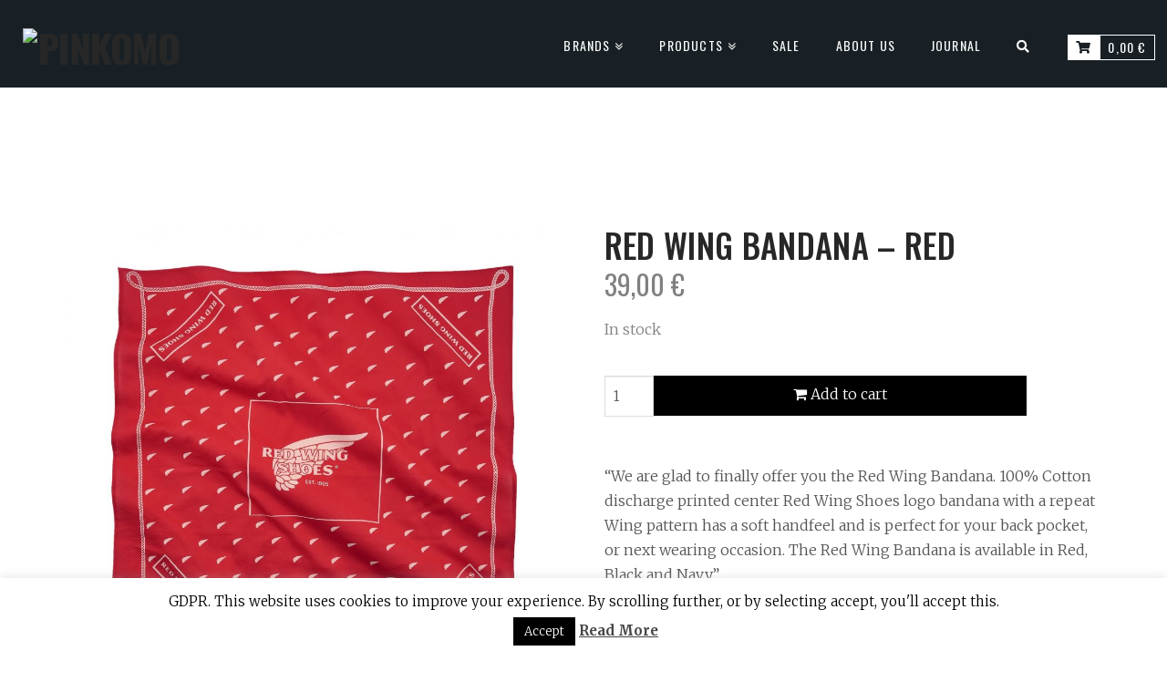

--- FILE ---
content_type: text/html; charset=UTF-8
request_url: https://pinkomo.fi/product/red-wing-bandana-red/
body_size: 25221
content:



<!DOCTYPE html>

<html class="no-js" lang="en-US">

<head>
  
<meta charset="UTF-8">
<meta name="viewport" content="width=device-width, initial-scale=1.0">
<title>Red Wing Bandana - Red - Pinkomo</title>
<link rel="pingback" href="https://pinkomo.fi/site/xmlrpc.php">
	<!-- This site is optimized with the Yoast SEO plugin v15.8 - https://yoast.com/wordpress/plugins/seo/ -->
	<meta name="description" content="Pinkomo. Quality provisions for all. We sell Red Wing Shoes, Iron Heart, Indigofera, Edwin etc. Check our some of our product selection online or visit our store in Helsinki." />
	<meta name="robots" content="index, follow, max-snippet:-1, max-image-preview:large, max-video-preview:-1" />
	<link rel="canonical" href="https://pinkomo.fi/product/red-wing-bandana-red/" />
	<meta property="og:locale" content="en_US" />
	<meta property="og:type" content="article" />
	<meta property="og:title" content="Red Wing Bandana - Red - Pinkomo" />
	<meta property="og:description" content="Pinkomo. Quality provisions for all. We sell Red Wing Shoes, Iron Heart, Indigofera, Edwin etc. Check our some of our product selection online or visit our store in Helsinki." />
	<meta property="og:url" content="https://pinkomo.fi/product/red-wing-bandana-red/" />
	<meta property="og:site_name" content="Pinkomo" />
	<meta property="article:publisher" content="https://www.facebook.com/Pinkomo" />
	<meta property="article:modified_time" content="2025-12-16T15:14:07+00:00" />
	<meta property="og:image" content="https://pinkomo.fi/site/wp-content/uploads/2022/10/bandana.jpg" />
	<meta property="og:image:width" content="1920" />
	<meta property="og:image:height" content="1920" />
	<meta name="twitter:card" content="summary_large_image" />
	<script type="application/ld+json" class="yoast-schema-graph">{"@context":"https://schema.org","@graph":[{"@type":"Organization","@id":"https://pinkomo.fi/#organization","name":"Pinkomo","url":"https://pinkomo.fi/","sameAs":["https://www.facebook.com/Pinkomo","http://instagram.com/pinkomostore"],"logo":{"@type":"ImageObject","@id":"https://pinkomo.fi/#logo","inLanguage":"en-US","url":"https://pinkomo.fi/site/wp-content/uploads/2018/11/pinkomo-kuitti.jpg","width":560,"height":140,"caption":"Pinkomo"},"image":{"@id":"https://pinkomo.fi/#logo"}},{"@type":"WebSite","@id":"https://pinkomo.fi/#website","url":"https://pinkomo.fi/","name":"Pinkomo","description":"Quality Provisions for All","publisher":{"@id":"https://pinkomo.fi/#organization"},"potentialAction":[{"@type":"SearchAction","target":"https://pinkomo.fi/?s={search_term_string}","query-input":"required name=search_term_string"}],"inLanguage":"en-US"},{"@type":"ImageObject","@id":"https://pinkomo.fi/product/red-wing-bandana-red/#primaryimage","inLanguage":"en-US","url":"https://pinkomo.fi/site/wp-content/uploads/2022/10/bandana.jpg","width":1920,"height":1920},{"@type":"WebPage","@id":"https://pinkomo.fi/product/red-wing-bandana-red/#webpage","url":"https://pinkomo.fi/product/red-wing-bandana-red/","name":"Red Wing Bandana - Red - Pinkomo","isPartOf":{"@id":"https://pinkomo.fi/#website"},"primaryImageOfPage":{"@id":"https://pinkomo.fi/product/red-wing-bandana-red/#primaryimage"},"datePublished":"2022-10-20T09:14:51+00:00","dateModified":"2025-12-16T15:14:07+00:00","description":"Pinkomo. Quality provisions for all. We sell Red Wing Shoes, Iron Heart, Indigofera, Edwin etc. Check our some of our product selection online or visit our store in Helsinki.","breadcrumb":{"@id":"https://pinkomo.fi/product/red-wing-bandana-red/#breadcrumb"},"inLanguage":"en-US","potentialAction":[{"@type":"ReadAction","target":["https://pinkomo.fi/product/red-wing-bandana-red/"]}]},{"@type":"BreadcrumbList","@id":"https://pinkomo.fi/product/red-wing-bandana-red/#breadcrumb","itemListElement":[{"@type":"ListItem","position":1,"item":{"@type":"WebPage","@id":"https://pinkomo.fi/","url":"https://pinkomo.fi/","name":"Home"}},{"@type":"ListItem","position":2,"item":{"@type":"WebPage","@id":"https://pinkomo.fi/shop/","url":"https://pinkomo.fi/shop/","name":"Shop"}},{"@type":"ListItem","position":3,"item":{"@type":"WebPage","@id":"https://pinkomo.fi/product/red-wing-bandana-red/","url":"https://pinkomo.fi/product/red-wing-bandana-red/","name":"Red Wing Bandana &#8211; Red"}}]}]}</script>
	<!-- / Yoast SEO plugin. -->


<link rel='dns-prefetch' href='//maxcdn.bootstrapcdn.com' />
<link rel='dns-prefetch' href='//s.w.org' />
<link rel="alternate" type="application/rss+xml" title="Pinkomo &raquo; Feed" href="https://pinkomo.fi/feed/" />
<link rel="alternate" type="application/rss+xml" title="Pinkomo &raquo; Comments Feed" href="https://pinkomo.fi/comments/feed/" />
		<script type="text/javascript">
			window._wpemojiSettings = {"baseUrl":"https:\/\/s.w.org\/images\/core\/emoji\/13.0.1\/72x72\/","ext":".png","svgUrl":"https:\/\/s.w.org\/images\/core\/emoji\/13.0.1\/svg\/","svgExt":".svg","source":{"concatemoji":"https:\/\/pinkomo.fi\/site\/wp-includes\/js\/wp-emoji-release.min.js?ver=5.6.16"}};
			!function(e,a,t){var n,r,o,i=a.createElement("canvas"),p=i.getContext&&i.getContext("2d");function s(e,t){var a=String.fromCharCode;p.clearRect(0,0,i.width,i.height),p.fillText(a.apply(this,e),0,0);e=i.toDataURL();return p.clearRect(0,0,i.width,i.height),p.fillText(a.apply(this,t),0,0),e===i.toDataURL()}function c(e){var t=a.createElement("script");t.src=e,t.defer=t.type="text/javascript",a.getElementsByTagName("head")[0].appendChild(t)}for(o=Array("flag","emoji"),t.supports={everything:!0,everythingExceptFlag:!0},r=0;r<o.length;r++)t.supports[o[r]]=function(e){if(!p||!p.fillText)return!1;switch(p.textBaseline="top",p.font="600 32px Arial",e){case"flag":return s([127987,65039,8205,9895,65039],[127987,65039,8203,9895,65039])?!1:!s([55356,56826,55356,56819],[55356,56826,8203,55356,56819])&&!s([55356,57332,56128,56423,56128,56418,56128,56421,56128,56430,56128,56423,56128,56447],[55356,57332,8203,56128,56423,8203,56128,56418,8203,56128,56421,8203,56128,56430,8203,56128,56423,8203,56128,56447]);case"emoji":return!s([55357,56424,8205,55356,57212],[55357,56424,8203,55356,57212])}return!1}(o[r]),t.supports.everything=t.supports.everything&&t.supports[o[r]],"flag"!==o[r]&&(t.supports.everythingExceptFlag=t.supports.everythingExceptFlag&&t.supports[o[r]]);t.supports.everythingExceptFlag=t.supports.everythingExceptFlag&&!t.supports.flag,t.DOMReady=!1,t.readyCallback=function(){t.DOMReady=!0},t.supports.everything||(n=function(){t.readyCallback()},a.addEventListener?(a.addEventListener("DOMContentLoaded",n,!1),e.addEventListener("load",n,!1)):(e.attachEvent("onload",n),a.attachEvent("onreadystatechange",function(){"complete"===a.readyState&&t.readyCallback()})),(n=t.source||{}).concatemoji?c(n.concatemoji):n.wpemoji&&n.twemoji&&(c(n.twemoji),c(n.wpemoji)))}(window,document,window._wpemojiSettings);
		</script>
		<style type="text/css">
img.wp-smiley,
img.emoji {
	display: inline !important;
	border: none !important;
	box-shadow: none !important;
	height: 1em !important;
	width: 1em !important;
	margin: 0 .07em !important;
	vertical-align: -0.1em !important;
	background: none !important;
	padding: 0 !important;
}
</style>
	<link rel='stylesheet' id='sbi_styles-css'  href='https://pinkomo.fi/site/wp-content/plugins/instagram-feed/css/sbi-styles.min.css?ver=6.0.7' type='text/css' media='all' />
<link rel='stylesheet' id='wp-block-library-css'  href='https://pinkomo.fi/site/wp-includes/css/dist/block-library/style.min.css?ver=5.6.16' type='text/css' media='all' />
<link rel='stylesheet' id='wp-block-library-theme-css'  href='https://pinkomo.fi/site/wp-includes/css/dist/block-library/theme.min.css?ver=5.6.16' type='text/css' media='all' />
<link rel='stylesheet' id='wc-block-vendors-style-css'  href='https://pinkomo.fi/site/wp-content/plugins/woocommerce/packages/woocommerce-blocks/build/vendors-style.css?ver=4.0.0' type='text/css' media='all' />
<link rel='stylesheet' id='wc-block-style-css'  href='https://pinkomo.fi/site/wp-content/plugins/woocommerce/packages/woocommerce-blocks/build/style.css?ver=4.0.0' type='text/css' media='all' />
<link rel='stylesheet' id='cookie-law-info-css'  href='https://pinkomo.fi/site/wp-content/plugins/cookie-law-info/public/css/cookie-law-info-public.css?ver=1.9.5' type='text/css' media='all' />
<link rel='stylesheet' id='cookie-law-info-gdpr-css'  href='https://pinkomo.fi/site/wp-content/plugins/cookie-law-info/public/css/cookie-law-info-gdpr.css?ver=1.9.5' type='text/css' media='all' />
<link rel='stylesheet' id='pwb-styles-frontend-css'  href='https://pinkomo.fi/site/wp-content/plugins/perfect-woocommerce-brands/assets/css/styles-frontend.min.css?ver=1.8.6' type='text/css' media='all' />
<link rel='stylesheet' id='rs-plugin-settings-css'  href='https://pinkomo.fi/site/wp-content/plugins/revslider/public/assets/css/rs6.css?ver=6.3.9' type='text/css' media='all' />
<style id='rs-plugin-settings-inline-css' type='text/css'>
#rs-demo-id {}
</style>
<link rel='stylesheet' id='smart-search-css'  href='https://pinkomo.fi/site/wp-content/plugins/smart-woocommerce-search/assets/dist/css/general.css?ver=ysm-2.0.3' type='text/css' media='all' />
<style id='smart-search-inline-css' type='text/css'>
.widget_search.ysm-active .smart-search-suggestions .smart-search-post-icon{width:50px;}.widget_product_search.ysm-active .smart-search-suggestions .smart-search-post-icon{width:50px;}
</style>
<link rel='stylesheet' id='photoswipe-css'  href='https://pinkomo.fi/site/wp-content/plugins/woocommerce/assets/css/photoswipe/photoswipe.min.css?ver=5.0.0' type='text/css' media='all' />
<link rel='stylesheet' id='photoswipe-default-skin-css'  href='https://pinkomo.fi/site/wp-content/plugins/woocommerce/assets/css/photoswipe/default-skin/default-skin.min.css?ver=5.0.0' type='text/css' media='all' />
<style id='woocommerce-inline-inline-css' type='text/css'>
.woocommerce form .form-row .required { visibility: visible; }
</style>
<link rel='stylesheet' id='slick-carousel-css'  href='https://pinkomo.fi/site/wp-content/plugins/iconic-woothumbs/assets/vendor/slick.css?ver=4.6.5' type='text/css' media='all' />
<link rel='stylesheet' id='iconic-woothumbs-css-css'  href='https://pinkomo.fi/site/wp-content/plugins/iconic-woothumbs/assets/frontend/css/main.min.css?ver=4.6.5' type='text/css' media='all' />
<link rel='stylesheet' id='dashicons-css'  href='https://pinkomo.fi/site/wp-includes/css/dashicons.min.css?ver=5.6.16' type='text/css' media='all' />
<link rel='stylesheet' id='wc-gateway-ppec-frontend-css'  href='https://pinkomo.fi/site/wp-content/plugins/woocommerce-gateway-paypal-express-checkout/assets/css/wc-gateway-ppec-frontend.css?ver=2.1.1' type='text/css' media='all' />
<link rel='stylesheet' id='cbr-pro-front-css-css'  href='https://pinkomo.fi/site/wp-content/plugins/country-base-restrictions-pro-addon/assets/css/front.css?ver=2.5' type='text/css' media='all' />
<link rel='stylesheet' id='select2-cbr-css'  href='https://pinkomo.fi/site/wp-content/plugins/country-base-restrictions-pro-addon/assets/css/select2.min.css?ver=5.6.16' type='text/css' media='all' />
<link rel='stylesheet' id='x-stack-css'  href='https://pinkomo.fi/site/wp-content/themes/x/framework/dist/css/site/stacks/integrity-light.css?ver=6.3.8' type='text/css' media='all' />
<link rel='stylesheet' id='x-woocommerce-css'  href='https://pinkomo.fi/site/wp-content/themes/x/framework/dist/css/site/woocommerce/integrity-light.css?ver=6.3.8' type='text/css' media='all' />
<link rel='stylesheet' id='x-cranium-migration-css'  href='https://pinkomo.fi/site/wp-content/themes/x/framework/legacy/cranium/dist/css/site/integrity-light.css?ver=6.3.8' type='text/css' media='all' />
<link rel='stylesheet' id='x-child-css'  href='https://pinkomo.fi/site/wp-content/themes/x-child/style.css?ver=6.3.8' type='text/css' media='all' />
<link rel='stylesheet' id='font-awesome-css'  href='//maxcdn.bootstrapcdn.com/font-awesome/4.3.0/css/font-awesome.min.css?ver=4.3.0' type='text/css' media='all' />
<link rel='stylesheet' id='dkpdf-frontend-css'  href='https://pinkomo.fi/site/wp-content/plugins/dk-pdf/assets/css/frontend.css?ver=1.9.6' type='text/css' media='all' />
<link rel='stylesheet' id='woo-variation-swatches-css'  href='https://pinkomo.fi/site/wp-content/plugins/woo-variation-swatches/assets/css/frontend.min.css?ver=1.1.9' type='text/css' media='all' />
<style id='woo-variation-swatches-inline-css' type='text/css'>
.variable-item:not(.radio-variable-item) { width : 30px; height : 30px; } .wvs-style-squared .button-variable-item { min-width : 30px; } .button-variable-item span { font-size : 16px; }
</style>
<link rel='stylesheet' id='woo-variation-swatches-theme-override-css'  href='https://pinkomo.fi/site/wp-content/plugins/woo-variation-swatches/assets/css/wvs-theme-override.min.css?ver=1.1.9' type='text/css' media='all' />
<script type="text/template" id="tmpl-variation-template">
	<div class="woocommerce-variation-description">{{{ data.variation.variation_description }}}</div>
	<div class="woocommerce-variation-price">{{{ data.variation.price_html }}}</div>
	<div class="woocommerce-variation-availability">{{{ data.variation.availability_html }}}</div>
</script>
<script type="text/template" id="tmpl-unavailable-variation-template">
	<p>Sorry, this product is unavailable. Please choose a different combination.</p>
</script>
<script type='text/javascript' src='https://pinkomo.fi/site/wp-includes/js/jquery/jquery.min.js?ver=3.5.1' id='jquery-core-js'></script>
<script type='text/javascript' src='https://pinkomo.fi/site/wp-includes/js/jquery/jquery-migrate.min.js?ver=3.3.2' id='jquery-migrate-js'></script>
<script type='text/javascript' id='cookie-law-info-js-extra'>
/* <![CDATA[ */
var Cli_Data = {"nn_cookie_ids":[],"cookielist":[],"ccpaEnabled":"","ccpaRegionBased":"","ccpaBarEnabled":"","ccpaType":"gdpr","js_blocking":"","custom_integration":"","triggerDomRefresh":""};
var cli_cookiebar_settings = {"animate_speed_hide":"500","animate_speed_show":"500","background":"#FFF","border":"#b1a6a6c2","border_on":"","button_1_button_colour":"#000","button_1_button_hover":"#000000","button_1_link_colour":"#fff","button_1_as_button":"1","button_1_new_win":"","button_2_button_colour":"#333","button_2_button_hover":"#292929","button_2_link_colour":"#444","button_2_as_button":"","button_2_hidebar":"","button_3_button_colour":"#000","button_3_button_hover":"#000000","button_3_link_colour":"#fff","button_3_as_button":"1","button_3_new_win":"","button_4_button_colour":"#000","button_4_button_hover":"#000000","button_4_link_colour":"#fff","button_4_as_button":"1","font_family":"inherit","header_fix":"","notify_animate_hide":"1","notify_animate_show":"","notify_div_id":"#cookie-law-info-bar","notify_position_horizontal":"right","notify_position_vertical":"bottom","scroll_close":"","scroll_close_reload":"","accept_close_reload":"","reject_close_reload":"","showagain_tab":"","showagain_background":"#fff","showagain_border":"#000","showagain_div_id":"#cookie-law-info-again","showagain_x_position":"100px","text":"#000","show_once_yn":"","show_once":"10000","logging_on":"","as_popup":"","popup_overlay":"1","bar_heading_text":"","cookie_bar_as":"banner","popup_showagain_position":"bottom-right","widget_position":"left"};
var log_object = {"ajax_url":"https:\/\/pinkomo.fi\/site\/wp-admin\/admin-ajax.php"};
/* ]]> */
</script>
<script type='text/javascript' src='https://pinkomo.fi/site/wp-content/plugins/cookie-law-info/public/js/cookie-law-info-public.js?ver=1.9.5' id='cookie-law-info-js'></script>
<script type='text/javascript' src='https://pinkomo.fi/site/wp-content/plugins/revslider/public/assets/js/rbtools.min.js?ver=6.3.9' id='tp-tools-js'></script>
<script type='text/javascript' src='https://pinkomo.fi/site/wp-content/plugins/revslider/public/assets/js/rs6.min.js?ver=6.3.9' id='revmin-js'></script>
<script type='text/javascript' src='https://pinkomo.fi/site/wp-content/plugins/country-base-restrictions-pro-addon/assets/js/select2.min.js?ver=5.6.16' id='select2-cbr-js'></script>
<link rel="https://api.w.org/" href="https://pinkomo.fi/wp-json/" /><link rel="alternate" type="application/json" href="https://pinkomo.fi/wp-json/wp/v2/product/57011" /><link rel='shortlink' href='https://pinkomo.fi/?p=57011' />
<link rel="alternate" type="application/json+oembed" href="https://pinkomo.fi/wp-json/oembed/1.0/embed?url=https%3A%2F%2Fpinkomo.fi%2Fproduct%2Fred-wing-bandana-red%2F" />
<link rel="alternate" type="text/xml+oembed" href="https://pinkomo.fi/wp-json/oembed/1.0/embed?url=https%3A%2F%2Fpinkomo.fi%2Fproduct%2Fred-wing-bandana-red%2F&#038;format=xml" />
<style id="mystickymenu" type="text/css">#mysticky-nav { width:100%; position: static; }#mysticky-nav.wrapfixed { position:fixed; left: 0px; margin-top:0px;  z-index: 99990; -webkit-transition: 0.3s; -moz-transition: 0.3s; -o-transition: 0.3s; transition: 0.3s; -ms-filter:"progid:DXImageTransform.Microsoft.Alpha(Opacity=90)"; filter: alpha(opacity=90); opacity:0.9; background-color: #f7f5e7;}#mysticky-nav.wrapfixed .myfixed{ background-color: #f7f5e7; position: relative;top: auto;left: auto;right: auto;}#mysticky-nav .myfixed { margin:0 auto; float:none; border:0px; background:none; max-width:100%; }</style>			<style type="text/css">
																															</style>
			            <style type="text/css">
                .provider-group {
                    background-color: #ebebeb !important;
                    color: #515151 !important;
                }
                .provider-group.selected {
                    background-color: #33798d !important;
                    color: #ffffff !important;
                }
                .provider-group.selected div {
                    color: #ffffff !important;
                }
                .provider-group:hover {
                    background-color: #d0d0d0 !important;
                    color: #515151 !important;
                }
                .provider-group.selected:hover {
                    background-color: #33798d !important;
                    color: #ffffff !important;
                }
                .woocommerce-checkout #payment .op-payment-service-woocommerce-payment-fields--list-item--input:checked+.op-payment-service-woocommerce-payment-fields--list-item--wrapper, .woocommerce-checkout #payment .op-payment-service-woocommerce-payment-fields--list-item:hover .op-payment-service-woocommerce-payment-fields--list-item--wrapper {                    
                    border: 2px solid #33798d !important;
                }
                .woocommerce-checkout #payment ul.payment_methods li.op-payment-service-woocommerce-payment-fields--list-item .op-payment-service-woocommerce-payment-fields--list-item--wrapper:hover {
                    border: 2px solid #5399ad !important;
                }
            </style>
        	<noscript><style>.woocommerce-product-gallery{ opacity: 1 !important; }</style></noscript>
				<script  type="text/javascript">
				!function(f,b,e,v,n,t,s){if(f.fbq)return;n=f.fbq=function(){n.callMethod?
					n.callMethod.apply(n,arguments):n.queue.push(arguments)};if(!f._fbq)f._fbq=n;
					n.push=n;n.loaded=!0;n.version='2.0';n.queue=[];t=b.createElement(e);t.async=!0;
					t.src=v;s=b.getElementsByTagName(e)[0];s.parentNode.insertBefore(t,s)}(window,
					document,'script','https://connect.facebook.net/en_US/fbevents.js');
			</script>
			<!-- WooCommerce Facebook Integration Begin -->
			<script  type="text/javascript">

				fbq('init', '403630227326165', {}, {
    "agent": "woocommerce-5.0.0-2.2.0"
});

				fbq( 'track', 'PageView', {
    "source": "woocommerce",
    "version": "5.0.0",
    "pluginVersion": "2.2.0"
} );

				document.addEventListener( 'DOMContentLoaded', function() {
					jQuery && jQuery( function( $ ) {
						// insert placeholder for events injected when a product is added to the cart through AJAX
						$( document.body ).append( '<div class=\"wc-facebook-pixel-event-placeholder\"></div>' );
					} );
				}, false );

			</script>
			<!-- WooCommerce Facebook Integration End -->
			<meta name="generator" content="Powered by Slider Revolution 6.3.9 - responsive, Mobile-Friendly Slider Plugin for WordPress with comfortable drag and drop interface." />
<style>

    /* Default Styles */

    .iconic-woothumbs-all-images-wrap {
    	float: left;
    	width: 48%;
    }

    /* Icon Styles */

    .iconic-woothumbs-icon {
        color: #a8a8a8;
    }

    /* Bullet Styles */

    .iconic-woothumbs-all-images-wrap .slick-dots button,
    .iconic-woothumbs-zoom-bullets .slick-dots button {
        border-color: #a8a8a8 !important;
    }

    .iconic-woothumbs-all-images-wrap .slick-dots .slick-active button,
    .iconic-woothumbs-zoom-bullets .slick-dots .slick-active button {
        background-color: #a8a8a8 !important;
    }

    /* Thumbnails */

    
        .iconic-woothumbs-all-images-wrap--thumbnails-left .iconic-woothumbs-images-wrap,
        .iconic-woothumbs-all-images-wrap--thumbnails-right .iconic-woothumbs-images-wrap {
            width: 100%;
        }

    
    .iconic-woothumbs-thumbnails__control {
        color: #a8a8a8;
    }

    .iconic-woothumbs-all-images-wrap--thumbnails-above .iconic-woothumbs-thumbnails__control {
        bottom: 0px;
    }

    .iconic-woothumbs-all-images-wrap--thumbnails-below .iconic-woothumbs-thumbnails__control {
        top: 0px;
    }

    .iconic-woothumbs-all-images-wrap--thumbnails-left .iconic-woothumbs-thumbnails__control {
        right: 0px;
    }

    .iconic-woothumbs-all-images-wrap--thumbnails-right .iconic-woothumbs-thumbnails__control {
        left: 0px;
    }

    
    /* Stacked Thumbnails - Left & Right */

    .iconic-woothumbs-all-images-wrap--thumbnails-left .iconic-woothumbs-thumbnails-wrap--stacked,
    .iconic-woothumbs-all-images-wrap--thumbnails-right .iconic-woothumbs-thumbnails-wrap--stacked {
        margin: 0;
    }

        .iconic-woothumbs-thumbnails-wrap--stacked .iconic-woothumbs-thumbnails__slide {
            width: 33.333333333333%;
        }

        /* Stacked Thumbnails - Left */

        .iconic-woothumbs-all-images-wrap--thumbnails-left .iconic-woothumbs-thumbnails-wrap--stacked .iconic-woothumbs-thumbnails__slide {
            padding: 0 0px 0px 0;
        }

        /* Stacked Thumbnails - Right */

        .iconic-woothumbs-all-images-wrap--thumbnails-right .iconic-woothumbs-thumbnails-wrap--stacked .iconic-woothumbs-thumbnails__slide {
            padding: 0 0 0px 0px;
        }

    /* Stacked Thumbnails - Above & Below */

    
    .iconic-woothumbs-all-images-wrap--thumbnails-above .iconic-woothumbs-thumbnails-wrap--stacked,
    .iconic-woothumbs-all-images-wrap--thumbnails-below .iconic-woothumbs-thumbnails-wrap--stacked {
        margin: 0 -0px 0 -0px;
    }

        /* Stacked Thumbnails - Above */

        .iconic-woothumbs-all-images-wrap--thumbnails-above .iconic-woothumbs-thumbnails-wrap--stacked .iconic-woothumbs-thumbnails__slide {
            padding: 0 0px 0px 0px;
        }

        /* Stacked Thumbnails - Below */

        .iconic-woothumbs-all-images-wrap--thumbnails-below .iconic-woothumbs-thumbnails-wrap--stacked .iconic-woothumbs-thumbnails__slide {
            padding: 0px 0px 0 0px;
        }

    /* Sliding Thumbnails - Left & Right, Above & Below */

    .iconic-woothumbs-all-images-wrap--thumbnails-left .iconic-woothumbs-thumbnails-wrap--sliding,
    .iconic-woothumbs-all-images-wrap--thumbnails-right .iconic-woothumbs-thumbnails-wrap--sliding {
        margin: 0;
    }

    /* Sliding Thumbnails - Left & Right */

    .iconic-woothumbs-all-images-wrap--thumbnails-left .iconic-woothumbs-thumbnails-wrap--sliding .slick-list,
    .iconic-woothumbs-all-images-wrap--thumbnails-right .iconic-woothumbs-thumbnails-wrap--sliding .slick-list {
        margin-bottom: -0px;
    }

    .iconic-woothumbs-all-images-wrap--thumbnails-left .iconic-woothumbs-thumbnails-wrap--sliding img,
    .iconic-woothumbs-all-images-wrap--thumbnails-right .iconic-woothumbs-thumbnails-wrap--sliding img {
        padding-bottom: 0px;
    }

    /* Sliding Thumbnails - Left */

    .iconic-woothumbs-all-images-wrap--thumbnails-left .iconic-woothumbs-thumbnails-wrap--sliding {
        padding-right: 0px;
    }

    /* Sliding Thumbnails - Right */

    .iconic-woothumbs-all-images-wrap--thumbnails-right .iconic-woothumbs-thumbnails-wrap--sliding {
        padding-left: 0px;
    }

    /* Sliding Thumbnails - Above & Below */

    .iconic-woothumbs-thumbnails-wrap--horizontal.iconic-woothumbs-thumbnails-wrap--sliding .iconic-woothumbs-thumbnails__slide {
        width: 33.333333333333%;
    }

    .iconic-woothumbs-all-images-wrap--thumbnails-above .iconic-woothumbs-thumbnails-wrap--sliding .slick-list,
    .iconic-woothumbs-all-images-wrap--thumbnails-below .iconic-woothumbs-thumbnails-wrap--sliding .slick-list {
        margin-right: -0px;
    }

    .iconic-woothumbs-all-images-wrap--thumbnails-above .iconic-woothumbs-thumbnails-wrap--sliding img,
    .iconic-woothumbs-all-images-wrap--thumbnails-below .iconic-woothumbs-thumbnails-wrap--sliding img {
        padding-right: 0px;
    }

    /* Sliding Thumbnails - Above */

    .iconic-woothumbs-all-images-wrap--thumbnails-above .iconic-woothumbs-thumbnails-wrap--sliding {
        padding-bottom: 0px;
    }

    /* Sliding Thumbnails - Below */

    .iconic-woothumbs-all-images-wrap--thumbnails-below .iconic-woothumbs-thumbnails-wrap--sliding {
        padding-top: 0px;
    }

    /* Zoom Styles */

    
    .zm-handlerarea {
    	background: #000000;
    	-ms-filter: "progid:DXImageTransform.Microsoft.Alpha(Opacity=80)" !important;
    	filter: alpha(opacity=80) !important;
    	-moz-opacity: 0.8 !important;
    	-khtml-opacity: 0.8 !important;
    	opacity: 0.8 !important;
    }

    /* Media Queries */

    
        
        @media screen and (max-width: 768px) {

        	.iconic-woothumbs-all-images-wrap {
        		float: none;
        		width: 100%;
        	}

        	.iconic-woothumbs-hover-icons .iconic-woothumbs-icon {
                opacity: 1;
            }

                
                    .iconic-woothumbs-all-images-wrap--thumbnails-above .iconic-woothumbs-images-wrap,
                    .iconic-woothumbs-all-images-wrap--thumbnails-left .iconic-woothumbs-images-wrap,
                    .iconic-woothumbs-all-images-wrap--thumbnails-right .iconic-woothumbs-images-wrap {
                	    width: 100%;
            	    }

            	    .iconic-woothumbs-all-images-wrap--thumbnails-left .iconic-woothumbs-thumbnails-wrap,
            	    .iconic-woothumbs-all-images-wrap--thumbnails-right .iconic-woothumbs-thumbnails-wrap {
                	    width: 100%;
            	    }

        	    
            .iconic-woothumbs-thumbnails-wrap--horizontal .iconic-woothumbs-thumbnails__slide {
                width: 33.333333333333%;
            }

        }

    
</style><link rel="icon" href="https://pinkomo.fi/site/wp-content/uploads/2018/11/cropped-pinkomo-favicon-2-5-32x32.png" sizes="32x32" />
<link rel="icon" href="https://pinkomo.fi/site/wp-content/uploads/2018/11/cropped-pinkomo-favicon-2-5-192x192.png" sizes="192x192" />
<link rel="apple-touch-icon" href="https://pinkomo.fi/site/wp-content/uploads/2018/11/cropped-pinkomo-favicon-2-5-180x180.png" />
<meta name="msapplication-TileImage" content="https://pinkomo.fi/site/wp-content/uploads/2018/11/cropped-pinkomo-favicon-2-5-270x270.png" />
<script type="text/javascript">function setREVStartSize(e){
			//window.requestAnimationFrame(function() {				 
				window.RSIW = window.RSIW===undefined ? window.innerWidth : window.RSIW;	
				window.RSIH = window.RSIH===undefined ? window.innerHeight : window.RSIH;	
				try {								
					var pw = document.getElementById(e.c).parentNode.offsetWidth,
						newh;
					pw = pw===0 || isNaN(pw) ? window.RSIW : pw;
					e.tabw = e.tabw===undefined ? 0 : parseInt(e.tabw);
					e.thumbw = e.thumbw===undefined ? 0 : parseInt(e.thumbw);
					e.tabh = e.tabh===undefined ? 0 : parseInt(e.tabh);
					e.thumbh = e.thumbh===undefined ? 0 : parseInt(e.thumbh);
					e.tabhide = e.tabhide===undefined ? 0 : parseInt(e.tabhide);
					e.thumbhide = e.thumbhide===undefined ? 0 : parseInt(e.thumbhide);
					e.mh = e.mh===undefined || e.mh=="" || e.mh==="auto" ? 0 : parseInt(e.mh,0);		
					if(e.layout==="fullscreen" || e.l==="fullscreen") 						
						newh = Math.max(e.mh,window.RSIH);					
					else{					
						e.gw = Array.isArray(e.gw) ? e.gw : [e.gw];
						for (var i in e.rl) if (e.gw[i]===undefined || e.gw[i]===0) e.gw[i] = e.gw[i-1];					
						e.gh = e.el===undefined || e.el==="" || (Array.isArray(e.el) && e.el.length==0)? e.gh : e.el;
						e.gh = Array.isArray(e.gh) ? e.gh : [e.gh];
						for (var i in e.rl) if (e.gh[i]===undefined || e.gh[i]===0) e.gh[i] = e.gh[i-1];
											
						var nl = new Array(e.rl.length),
							ix = 0,						
							sl;					
						e.tabw = e.tabhide>=pw ? 0 : e.tabw;
						e.thumbw = e.thumbhide>=pw ? 0 : e.thumbw;
						e.tabh = e.tabhide>=pw ? 0 : e.tabh;
						e.thumbh = e.thumbhide>=pw ? 0 : e.thumbh;					
						for (var i in e.rl) nl[i] = e.rl[i]<window.RSIW ? 0 : e.rl[i];
						sl = nl[0];									
						for (var i in nl) if (sl>nl[i] && nl[i]>0) { sl = nl[i]; ix=i;}															
						var m = pw>(e.gw[ix]+e.tabw+e.thumbw) ? 1 : (pw-(e.tabw+e.thumbw)) / (e.gw[ix]);					
						newh =  (e.gh[ix] * m) + (e.tabh + e.thumbh);
					}				
					if(window.rs_init_css===undefined) window.rs_init_css = document.head.appendChild(document.createElement("style"));					
					document.getElementById(e.c).height = newh+"px";
					window.rs_init_css.innerHTML += "#"+e.c+"_wrapper { height: "+newh+"px }";				
				} catch(e){
					console.log("Failure at Presize of Slider:" + e)
				}					   
			//});
		  };</script>
		<style type="text/css" id="wp-custom-css">
			.woo-selected-variation-item-name{
	visibility:hidden;
}		</style>
		<style id="x-generated-css">a,h1 a:hover,h2 a:hover,h3 a:hover,h4 a:hover,h5 a:hover,h6 a:hover,.x-breadcrumb-wrap a:hover,.widget ul li a:hover,.widget ol li a:hover,.widget.widget_text ul li a,.widget.widget_text ol li a,.widget_nav_menu .current-menu-item > a,.x-accordion-heading .x-accordion-toggle:hover,.x-comment-author a:hover,.x-comment-time:hover,.x-recent-posts a:hover .h-recent-posts{color:hsl(0,0%,0%);}a:hover,.widget.widget_text ul li a:hover,.widget.widget_text ol li a:hover,.x-twitter-widget ul li a:hover{color:hsl(0,0%,39%);}.woocommerce .price > .amount,.woocommerce .price > ins > .amount,.woocommerce .star-rating:before,.woocommerce .star-rating span:before,.woocommerce li.product .entry-header h3 a:hover{color:hsl(0,0%,0%);}.rev_slider_wrapper,a.x-img-thumbnail:hover,.x-slider-container.below,.page-template-template-blank-3-php .x-slider-container.above,.page-template-template-blank-6-php .x-slider-container.above{border-color:hsl(0,0%,0%);}.entry-thumb:before,.x-pagination span.current,.flex-direction-nav a,.flex-control-nav a:hover,.flex-control-nav a.flex-active,.mejs-time-current,.x-dropcap,.x-skill-bar .bar,.x-pricing-column.featured h2,.h-comments-title small,.x-entry-share .x-share:hover,.x-highlight,.x-recent-posts .x-recent-posts-img:after{background-color:hsl(0,0%,0%);}.woocommerce .onsale,.widget_price_filter .ui-slider .ui-slider-range{background-color:hsl(0,0%,0%);}.x-nav-tabs > .active > a,.x-nav-tabs > .active > a:hover{box-shadow:inset 0 3px 0 0 hsl(0,0%,0%);}.x-main{width:69.536945%;}.x-sidebar{width:25.536945%;}.x-comment-author,.x-comment-time,.comment-form-author label,.comment-form-email label,.comment-form-url label,.comment-form-rating label,.comment-form-comment label,.widget_calendar #wp-calendar caption,.widget.widget_rss li .rsswidget{font-family:"Oswald",sans-serif;font-weight:500;text-transform:uppercase;}.p-landmark-sub,.p-meta,input,button,select,textarea{font-family:"Merriweather",serif;}.widget ul li a,.widget ol li a,.x-comment-time{color:rgb(128,128,128);}.woocommerce .price > .from,.woocommerce .price > del,.woocommerce p.stars span a:after{color:rgb(128,128,128);}.widget_text ol li a,.widget_text ul li a{color:hsl(0,0%,0%);}.widget_text ol li a:hover,.widget_text ul li a:hover{color:hsl(0,0%,39%);}.comment-form-author label,.comment-form-email label,.comment-form-url label,.comment-form-rating label,.comment-form-comment label,.widget_calendar #wp-calendar th,.p-landmark-sub strong,.widget_tag_cloud .tagcloud a:hover,.widget_tag_cloud .tagcloud a:active,.entry-footer a:hover,.entry-footer a:active,.x-breadcrumbs .current,.x-comment-author,.x-comment-author a{color:#272727;}.widget_calendar #wp-calendar th{border-color:#272727;}.h-feature-headline span i{background-color:#272727;}@media (max-width:979px){}html{font-size:16px;}@media (min-width:480px){html{font-size:16px;}}@media (min-width:767px){html{font-size:16px;}}@media (min-width:979px){html{font-size:16px;}}@media (min-width:1200px){html{font-size:16px;}}body{font-style:normal;font-weight:300;color:rgb(128,128,128);background-color:hsl(0,0%,100%);}.w-b{font-weight:300 !important;}h1,h2,h3,h4,h5,h6,.h1,.h2,.h3,.h4,.h5,.h6{font-family:"Oswald",sans-serif;font-style:normal;font-weight:500;text-transform:uppercase;}h1,.h1{letter-spacing:0.009em;}h2,.h2{letter-spacing:-0.025em;}h3,.h3{letter-spacing:-0.02em;}h4,.h4{letter-spacing:-0.035em;}h5,.h5{letter-spacing:-0.035em;}h6,.h6{letter-spacing:-0.035em;}.w-h{font-weight:500 !important;}.x-container.width{width:98%;}.x-container.max{max-width:1850px;}.x-main.full{float:none;display:block;width:auto;}@media (max-width:979px){.x-main.full,.x-main.left,.x-main.right,.x-sidebar.left,.x-sidebar.right{float:none;display:block;width:auto !important;}}.entry-header,.entry-content{font-size:1rem;}body,input,button,select,textarea{font-family:"Merriweather",serif;}h1,h2,h3,h4,h5,h6,.h1,.h2,.h3,.h4,.h5,.h6,h1 a,h2 a,h3 a,h4 a,h5 a,h6 a,.h1 a,.h2 a,.h3 a,.h4 a,.h5 a,.h6 a,blockquote{color:#272727;}.cfc-h-tx{color:#272727 !important;}.cfc-h-bd{border-color:#272727 !important;}.cfc-h-bg{background-color:#272727 !important;}.cfc-b-tx{color:rgb(128,128,128) !important;}.cfc-b-bd{border-color:rgb(128,128,128) !important;}.cfc-b-bg{background-color:rgb(128,128,128) !important;}.x-btn,.button,[type="submit"]{color:#ffffff;border-color:hsl(0,0%,0%);background-color:hsl(0,0%,0%);text-shadow:0 0.075em 0.075em rgba(0,0,0,0.5);}.x-btn:hover,.button:hover,[type="submit"]:hover{color:hsl(0,0%,0%);border-color:hsl(0,0%,0%);background-color:hsl(0,0%,100%);text-shadow:0 0.075em 0.075em rgba(0,0,0,0.5);}.x-btn.x-btn-real,.x-btn.x-btn-real:hover{margin-bottom:0.25em;text-shadow:0 0.075em 0.075em rgba(0,0,0,0.65);}.x-btn.x-btn-real{box-shadow:0 0.25em 0 0 #a71000,0 4px 9px rgba(0,0,0,0.75);}.x-btn.x-btn-real:hover{box-shadow:0 0.25em 0 0 #a71000,0 4px 9px rgba(0,0,0,0.75);}.x-btn.x-btn-flat,.x-btn.x-btn-flat:hover{margin-bottom:0;text-shadow:0 0.075em 0.075em rgba(0,0,0,0.65);box-shadow:none;}.x-btn.x-btn-transparent,.x-btn.x-btn-transparent:hover{margin-bottom:0;border-width:3px;text-shadow:none;text-transform:uppercase;background-color:transparent;box-shadow:none;}.woocommerce p.stars span a{background-color:hsl(0,0%,0%);}.x-topbar .p-info a:hover,.x-widgetbar .widget ul li a:hover{color:hsl(0,0%,0%);}.x-topbar .p-info,.x-topbar .p-info a,.x-navbar .desktop .x-nav > li > a,.x-navbar .desktop .sub-menu a,.x-navbar .mobile .x-nav li > a,.x-breadcrumb-wrap a,.x-breadcrumbs .delimiter{color:rgb(249,249,249);}.x-navbar .desktop .x-nav > li > a:hover,.x-navbar .desktop .x-nav > .x-active > a,.x-navbar .desktop .x-nav > .current-menu-item > a,.x-navbar .desktop .sub-menu a:hover,.x-navbar .desktop .sub-menu .x-active > a,.x-navbar .desktop .sub-menu .current-menu-item > a,.x-navbar .desktop .x-nav .x-megamenu > .sub-menu > li > a,.x-navbar .mobile .x-nav li > a:hover,.x-navbar .mobile .x-nav .x-active > a,.x-navbar .mobile .x-nav .current-menu-item > a{color:rgb(126,126,126);}.x-navbar .desktop .x-nav > li > a:hover,.x-navbar .desktop .x-nav > .x-active > a,.x-navbar .desktop .x-nav > .current-menu-item > a{box-shadow:inset 0 4px 0 0 hsl(0,0%,0%);}.x-navbar .desktop .x-nav > li > a{height:90px;padding-top:37px;}.x-navbar-fixed-top-active .x-navbar-wrap{margin-bottom:1px;}.x-navbar .desktop .x-nav > li ul{top:75px;;}@media (max-width:979px){.x-navbar-fixed-top-active .x-navbar-wrap{margin-bottom:0;}}body.x-navbar-fixed-top-active .x-navbar-wrap{height:90px;}.x-navbar-inner{min-height:90px;}.x-brand{margin-top:22px;font-family:"Oswald",sans-serif;font-size:42px;font-style:normal;font-weight:700;letter-spacing:-0.035em;text-transform:uppercase;color:#272727;}.x-brand:hover,.x-brand:focus{color:#272727;}.x-brand img{width:200px;}.x-navbar .x-nav-wrap .x-nav > li > a{font-family:"Oswald",sans-serif;font-style:normal;font-weight:400;letter-spacing:0.085em;text-transform:uppercase;}.x-navbar .desktop .x-nav > li > a{font-size:14px;}.x-navbar .desktop .x-nav > li > a:not(.x-btn-navbar-woocommerce){padding-left:20px;padding-right:20px;}.x-navbar .desktop .x-nav > li > a > span{margin-right:-0.085em;}.x-btn-navbar{margin-top:0px;}.x-btn-navbar,.x-btn-navbar.collapsed{font-size:24px;}@media (max-width:979px){body.x-navbar-fixed-top-active .x-navbar-wrap{height:auto;}.x-widgetbar{left:0;right:0;}}.x-navbar .x-nav > li.x-menu-item-woocommerce > a .x-cart > span{padding-right:calc(0.625em - 0.085px);}.x-navbar-static-active .x-navbar .desktop .x-nav > li.x-menu-item-woocommerce > a,.x-navbar-fixed-top-active .x-navbar .desktop .x-nav > li.x-menu-item-woocommerce > a{padding-top:30px;}.x-navbar .x-nav > li.x-menu-item-woocommerce > a .x-cart{color:#b7b7b7;background-color:#ffffff;}.x-navbar .x-nav > li.x-menu-item-woocommerce > a:hover .x-cart{color:#272727;background-color:#ffffff;}.x-navbar .x-nav > li.x-menu-item-woocommerce > a .x-cart > span.outer{color:#ffffff;background-color:#b7b7b7;}.x-navbar .x-nav > li.x-menu-item-woocommerce > a:hover .x-cart > span.outer{color:#ffffff;background-color:#272727;}.x-navbar .desktop .x-nav > li.x-menu-item-woocommerce{margin-left:20px;}.woocommerce .button.product_type_simple:before,.woocommerce .button.product_type_variable:before,.woocommerce .button.single_add_to_cart_button:before{font-family:"FontAwesome" !important;font-weight:900;}</style><link rel="stylesheet" href="//fonts.googleapis.com/css?family=Merriweather:300,300i,700,700i%7COswald:500,700,400&#038;subset=latin,latin-ext,cyrillic,cyrillic-ext&#038;display=auto" type="text/css" media="all" data-x-google-fonts />		<!-- Global site tag (gtag.js) - Google Analytics -->
<script async src="https://www.googletagmanager.com/gtag/js?id=UA-178433528-1"></script>
<script>
  window.dataLayer = window.dataLayer || [];
  function gtag(){dataLayer.push(arguments);}
  gtag('js', new Date());

  gtag('config', 'UA-178433528-1');
</script>
</head>

<body class="product-template-default single single-product postid-57011 theme-x woocommerce woocommerce-page woocommerce-no-js iconic-woothumbs-x-%e2%80%93-child-theme woo-variation-swatches wvs-theme-x-child wvs-theme-child-x wvs-style-squared wvs-attr-behavior-blur wvs-no-tooltip wvs-css wvs-show-label x-integrity x-integrity-light x-full-width-layout-active x-full-width-active x-post-meta-disabled x-child-theme-active x-navbar-fixed-top-active x-v6_3_8 cornerstone-v5_1_5">

  <div id="x-root" class="x-root">

    
    <div id="top" class="site">

    
  
  <header class="masthead masthead-inline" role="banner">
    
    

  <div class="x-navbar-wrap">
    <div class="x-navbar">
      <div class="x-navbar-inner">
        <div class="x-container max width">
          
<a href="https://pinkomo.fi/" class="x-brand img">
  <img src="https://pinkomo.web38.neutech.fi/site/wp-content/uploads/2018/11/Pinkomo-logo-horisontal-quality-provisions-menswear-and-womenswear-in-helsinki.png" alt="Pinkomo"></a>
          
<a href="#" id="x-btn-navbar" class="x-btn-navbar collapsed" data-x-toggle="collapse-b" data-x-toggleable="x-nav-wrap-mobile" aria-expanded="false" aria-controls="x-nav-wrap-mobile" role="button">
  <i class="x-icon-bars" data-x-icon-s="&#xf0c9;"></i>
  <span class="visually-hidden">Navigation</span>
</a>

<nav class="x-nav-wrap desktop" role="navigation">
  <ul id="menu-main-menu" class="x-nav"><li id="menu-item-18493" class="menu-item menu-item-type-post_type menu-item-object-page menu-item-has-children menu-item-18493"><a href="https://pinkomo.fi/brands/"><span>Brands</span></a>
<ul class="sub-menu">
	<li id="menu-item-47499" class="menu-item menu-item-type-taxonomy menu-item-object-pwb-brand menu-item-47499 tax-item tax-item-1117"><a href="https://pinkomo.fi/brand/ampal/"><span>Ampal Creative</span></a></li>
	<li id="menu-item-53518" class="menu-item menu-item-type-taxonomy menu-item-object-pwb-brand menu-item-53518 tax-item tax-item-1169"><a href="https://pinkomo.fi/brand/arrow-moccasin/"><span>Arrow Moccasin</span></a></li>
	<li id="menu-item-61454" class="menu-item menu-item-type-taxonomy menu-item-object-pwb-brand menu-item-61454 tax-item tax-item-1202"><a href="https://pinkomo.fi/brand/astorflex/"><span>Astorflex</span></a></li>
	<li id="menu-item-53474" class="menu-item menu-item-type-taxonomy menu-item-object-pwb-brand menu-item-53474 tax-item tax-item-1171"><a href="https://pinkomo.fi/brand/barebones-living/"><span>Barebones Living</span></a></li>
	<li id="menu-item-84172" class="menu-item menu-item-type-taxonomy menu-item-object-pwb-brand menu-item-84172 tax-item tax-item-1259"><a href="https://pinkomo.fi/brand/bleu-de-chauffe/"><span>Bleu De Chauffe</span></a></li>
	<li id="menu-item-41852" class="menu-item menu-item-type-taxonomy menu-item-object-pwb-brand menu-item-41852 tax-item tax-item-1067"><a href="https://pinkomo.fi/brand/blundstone/"><span>Blundstone</span></a></li>
	<li id="menu-item-53467" class="menu-item menu-item-type-taxonomy menu-item-object-pwb-brand menu-item-53467 tax-item tax-item-1167"><a href="https://pinkomo.fi/brand/brooklyn-grooming/"><span>Brooklyn Grooming</span></a></li>
	<li id="menu-item-75532" class="menu-item menu-item-type-taxonomy menu-item-object-pwb-brand menu-item-75532 tax-item tax-item-1240"><a href="https://pinkomo.fi/brand/coldbreaker/"><span>Coldbreaker</span></a></li>
	<li id="menu-item-56431" class="menu-item menu-item-type-taxonomy menu-item-object-pwb-brand menu-item-56431 tax-item tax-item-1191"><a href="https://pinkomo.fi/brand/croots-england/"><span>Croots England</span></a></li>
	<li id="menu-item-48977" class="menu-item menu-item-type-taxonomy menu-item-object-pwb-brand menu-item-48977 tax-item tax-item-1120"><a href="https://pinkomo.fi/brand/danner/"><span>Danner Boots</span></a></li>
	<li id="menu-item-65460" class="menu-item menu-item-type-taxonomy menu-item-object-pwb-brand menu-item-65460 tax-item tax-item-1216"><a href="https://pinkomo.fi/brand/dehen/"><span>Dehen</span></a></li>
	<li id="menu-item-48978" class="menu-item menu-item-type-taxonomy menu-item-object-pwb-brand menu-item-48978 tax-item tax-item-1119"><a href="https://pinkomo.fi/brand/double-helix/"><span>Double Helix</span></a></li>
	<li id="menu-item-72738" class="menu-item menu-item-type-taxonomy menu-item-object-pwb-brand menu-item-72738 tax-item tax-item-976"><a href="https://pinkomo.fi/brand/eat-dust/"><span>Eat Dust</span></a></li>
	<li id="menu-item-53302" class="menu-item menu-item-type-taxonomy menu-item-object-pwb-brand menu-item-53302 tax-item tax-item-977"><a href="https://pinkomo.fi/brand/ebbets-field-flannels/"><span>Ebbets Field Flannels</span></a></li>
	<li id="menu-item-18503" class="menu-item menu-item-type-taxonomy menu-item-object-pwb-brand menu-item-18503 tax-item tax-item-967"><a href="https://pinkomo.fi/brand/edwin/"><span>Edwin</span></a></li>
	<li id="menu-item-53351" class="menu-item menu-item-type-taxonomy menu-item-object-pwb-brand menu-item-53351 tax-item tax-item-1165"><a href="https://pinkomo.fi/brand/field-notes/"><span>Field Notes</span></a></li>
	<li id="menu-item-18504" class="menu-item menu-item-type-taxonomy menu-item-object-pwb-brand menu-item-18504 tax-item tax-item-970"><a href="https://pinkomo.fi/brand/filson/"><span>Filson</span></a></li>
	<li id="menu-item-50322" class="menu-item menu-item-type-taxonomy menu-item-object-pwb-brand menu-item-50322 tax-item tax-item-1129"><a href="https://pinkomo.fi/brand/freenote-cloth/"><span>Freenote Cloth</span></a></li>
	<li id="menu-item-53670" class="menu-item menu-item-type-taxonomy menu-item-object-pwb-brand menu-item-53670 tax-item tax-item-1174"><a href="https://pinkomo.fi/brand/ginew/"><span>Ginew</span></a></li>
	<li id="menu-item-72340" class="menu-item menu-item-type-taxonomy menu-item-object-pwb-brand menu-item-72340 tax-item tax-item-1233"><a href="https://pinkomo.fi/brand/good-on/"><span>Good On</span></a></li>
	<li id="menu-item-66764" class="menu-item menu-item-type-taxonomy menu-item-object-pwb-brand menu-item-66764 tax-item tax-item-1215"><a href="https://pinkomo.fi/brand/good-well-supply-co/"><span>Good &amp; Well Supply Co.</span></a></li>
	<li id="menu-item-18510" class="menu-item menu-item-type-taxonomy menu-item-object-pwb-brand menu-item-18510 tax-item tax-item-968"><a href="https://pinkomo.fi/brand/indigofera/"><span>Indigofera</span></a></li>
	<li id="menu-item-18511" class="menu-item menu-item-type-taxonomy menu-item-object-pwb-brand menu-item-18511 tax-item tax-item-982"><a href="https://pinkomo.fi/brand/iron-heart/"><span>Iron Heart</span></a></li>
	<li id="menu-item-18512" class="menu-item menu-item-type-taxonomy menu-item-object-pwb-brand menu-item-18512 tax-item tax-item-984"><a href="https://pinkomo.fi/brand/japan-blue-jeans/"><span>Japan Blue Jeans</span></a></li>
	<li id="menu-item-61455" class="menu-item menu-item-type-taxonomy menu-item-object-pwb-brand menu-item-61455 tax-item tax-item-1204"><a href="https://pinkomo.fi/brand/komono/"><span>Komono</span></a></li>
	<li id="menu-item-52447" class="menu-item menu-item-type-taxonomy menu-item-object-pwb-brand menu-item-52447 tax-item tax-item-969"><a href="https://pinkomo.fi/brand/lee-101/"><span>Lee 101</span></a></li>
	<li id="menu-item-44696" class="menu-item menu-item-type-taxonomy menu-item-object-pwb-brand menu-item-44696 tax-item tax-item-1102"><a href="https://pinkomo.fi/brand/l-l-bean/"><span>L.L.Bean</span></a></li>
	<li id="menu-item-18516" class="menu-item menu-item-type-taxonomy menu-item-object-pwb-brand menu-item-18516 tax-item tax-item-966"><a href="https://pinkomo.fi/brand/loake/"><span>Loake</span></a></li>
	<li id="menu-item-55284" class="menu-item menu-item-type-taxonomy menu-item-object-pwb-brand menu-item-55284 tax-item tax-item-1187"><a href="https://pinkomo.fi/brand/manifattura-ceccarelli/"><span>Manifattura Ceccarelli</span></a></li>
	<li id="menu-item-75533" class="menu-item menu-item-type-taxonomy menu-item-object-pwb-brand menu-item-75533 tax-item tax-item-1239"><a href="https://pinkomo.fi/brand/manready-mercantile/"><span>MANREADY MERCANTILE</span></a></li>
	<li id="menu-item-33591" class="menu-item menu-item-type-taxonomy menu-item-object-pwb-brand menu-item-33591 tax-item tax-item-1059"><a href="https://pinkomo.fi/brand/merz-b-schwanen/"><span>Merz b. Schwanen</span></a></li>
	<li id="menu-item-18517" class="menu-item menu-item-type-taxonomy menu-item-object-pwb-brand current-product-ancestor current-menu-parent current-product-parent menu-item-18517 tax-item tax-item-987"><a href="https://pinkomo.fi/brand/momotaro/"><span>Momotaro</span></a></li>
	<li id="menu-item-70150" class="menu-item menu-item-type-taxonomy menu-item-object-pwb-brand menu-item-70150 tax-item tax-item-1221"><a href="https://pinkomo.fi/brand/moonstar/"><span>MOONSTAR</span></a></li>
	<li id="menu-item-52448" class="menu-item menu-item-type-taxonomy menu-item-object-pwb-brand menu-item-52448 tax-item tax-item-975"><a href="https://pinkomo.fi/brand/naked-famous-denim/"><span>Naked &amp; Famous Denim</span></a></li>
	<li id="menu-item-44524" class="menu-item menu-item-type-taxonomy menu-item-object-pwb-brand menu-item-44524 tax-item tax-item-1101"><a href="https://pinkomo.fi/brand/nishiguchi-kutsushita/"><span>Nishiguchi Kutsushita</span></a></li>
	<li id="menu-item-84173" class="menu-item menu-item-type-taxonomy menu-item-object-pwb-brand menu-item-84173 tax-item tax-item-1258"><a href="https://pinkomo.fi/brand/nitto-knitwear/"><span>NITTO KNITWEAR</span></a></li>
	<li id="menu-item-84174" class="menu-item menu-item-type-taxonomy menu-item-object-pwb-brand menu-item-84174 tax-item tax-item-1245"><a href="https://pinkomo.fi/brand/penco/"><span>Penco</span></a></li>
	<li id="menu-item-60275" class="menu-item menu-item-type-taxonomy menu-item-object-pwb-brand menu-item-60275 tax-item tax-item-1200"><a href="https://pinkomo.fi/brand/pendleton/"><span>Pendleton</span></a></li>
	<li id="menu-item-18519" class="menu-item menu-item-type-taxonomy menu-item-object-pwb-brand menu-item-18519 tax-item tax-item-965"><a href="https://pinkomo.fi/brand/redwing/"><span>Red Wing</span></a></li>
	<li id="menu-item-40344" class="menu-item menu-item-type-taxonomy menu-item-object-pwb-brand menu-item-40344 tax-item tax-item-1015"><a href="https://pinkomo.fi/brand/saphir/"><span>Saphir</span></a></li>
	<li id="menu-item-65938" class="menu-item menu-item-type-taxonomy menu-item-object-pwb-brand menu-item-65938 tax-item tax-item-1212"><a href="https://pinkomo.fi/brand/schott-usa/"><span>Schott USA</span></a></li>
	<li id="menu-item-75884" class="menu-item menu-item-type-taxonomy menu-item-object-pwb-brand menu-item-75884 tax-item tax-item-1241"><a href="https://pinkomo.fi/brand/stevenson-overall-co/"><span>Stevenson Overall Co.</span></a></li>
	<li id="menu-item-18522" class="menu-item menu-item-type-taxonomy menu-item-object-pwb-brand menu-item-18522 tax-item tax-item-990"><a href="https://pinkomo.fi/brand/stetson/"><span>Stetson</span></a></li>
	<li id="menu-item-27392" class="menu-item menu-item-type-taxonomy menu-item-object-pwb-brand menu-item-27392 tax-item tax-item-1036"><a href="https://pinkomo.fi/brand/tcb-jeans/"><span>TCB Jeans</span></a></li>
	<li id="menu-item-84175" class="menu-item menu-item-type-taxonomy menu-item-object-pwb-brand menu-item-84175 tax-item tax-item-1250"><a href="https://pinkomo.fi/brand/the-flat-head/"><span>THE FLAT HEAD</span></a></li>
	<li id="menu-item-51864" class="menu-item menu-item-type-taxonomy menu-item-object-pwb-brand menu-item-51864 tax-item tax-item-1135"><a href="https://pinkomo.fi/brand/the-original-playboy/"><span>The Original Playboy</span></a></li>
	<li id="menu-item-61456" class="menu-item menu-item-type-taxonomy menu-item-object-pwb-brand menu-item-61456 tax-item tax-item-1197"><a href="https://pinkomo.fi/brand/the-rope-brand/"><span>The Rope Brand</span></a></li>
	<li id="menu-item-84176" class="menu-item menu-item-type-taxonomy menu-item-object-pwb-brand menu-item-84176 tax-item tax-item-1238"><a href="https://pinkomo.fi/brand/the-unbranded-brand/"><span>The Unbranded Brand</span></a></li>
	<li id="menu-item-84177" class="menu-item menu-item-type-taxonomy menu-item-object-pwb-brand menu-item-84177 tax-item tax-item-1260"><a href="https://pinkomo.fi/brand/unmarked/"><span>UNMARKED</span></a></li>
	<li id="menu-item-52592" class="menu-item menu-item-type-taxonomy menu-item-object-pwb-brand menu-item-52592 tax-item tax-item-1146"><a href="https://pinkomo.fi/brand/us-rubber/"><span>US Rubber Co.</span></a></li>
</ul>
</li>
<li id="menu-item-18535" class="menu-item menu-item-type-post_type menu-item-object-page menu-item-has-children current_page_parent menu-item-18535"><a href="https://pinkomo.fi/shop/"><span>Products</span></a>
<ul class="sub-menu">
	<li id="menu-item-18525" class="menu-item menu-item-type-custom menu-item-object-custom menu-item-18525"><a href="http://www.pinkomo.fi/product-category/bottoms/"><span>Bottoms</span></a></li>
	<li id="menu-item-18530" class="menu-item menu-item-type-custom menu-item-object-custom menu-item-18530"><a href="https://pinkomo.fi/product-category/shirts/"><span>Shirts &#038; Tops</span></a></li>
	<li id="menu-item-19678" class="menu-item menu-item-type-custom menu-item-object-custom menu-item-19678"><a href="https://pinkomo.fi/product-category/jackets/"><span>Jackets</span></a></li>
	<li id="menu-item-66763" class="menu-item menu-item-type-custom menu-item-object-custom menu-item-66763"><a href="https://pinkomo.fi/product-category/vests/"><span>Vests</span></a></li>
	<li id="menu-item-18531" class="menu-item menu-item-type-custom menu-item-object-custom menu-item-18531"><a href="https://pinkomo.fi/product-category/women/"><span>Womenswear</span></a></li>
	<li id="menu-item-18529" class="menu-item menu-item-type-custom menu-item-object-custom menu-item-18529"><a href="https://pinkomo.fi/product-category/shoes/"><span>Shoes</span></a></li>
	<li id="menu-item-18533" class="menu-item menu-item-type-custom menu-item-object-custom menu-item-18533"><a href="https://pinkomo.fi/product-category/hats-caps"><span>Headwear</span></a></li>
	<li id="menu-item-19692" class="menu-item menu-item-type-custom menu-item-object-custom menu-item-19692"><a href="https://pinkomo.fi/product-category/shoe-care/"><span>Shoecare</span></a></li>
	<li id="menu-item-18532" class="menu-item menu-item-type-custom menu-item-object-custom menu-item-18532"><a href="https://pinkomo.fi/product-category/bags/"><span>Bags</span></a></li>
	<li id="menu-item-19680" class="menu-item menu-item-type-custom menu-item-object-custom menu-item-19680"><a href="https://pinkomo.fi/product-category/blankets/"><span>Blankets</span></a></li>
	<li id="menu-item-18534" class="menu-item menu-item-type-custom menu-item-object-custom menu-item-18534"><a href="https://pinkomo.fi/product-category/accessories"><span>Accessories</span></a></li>
	<li id="menu-item-42891" class="menu-item menu-item-type-custom menu-item-object-custom menu-item-42891"><a href="https://pinkomo.fi/product-category/bottoms/underwear/"><span>Underwear</span></a></li>
	<li id="menu-item-25540" class="menu-item menu-item-type-custom menu-item-object-custom menu-item-25540"><a href="https://pinkomo.fi/product-category/books-and-magazines/"><span>Books &#038; Magazines</span></a></li>
	<li id="menu-item-39070" class="menu-item menu-item-type-custom menu-item-object-custom menu-item-39070"><a href="https://pinkomo.fi/product/gift-card/"><span>Gift Card</span></a></li>
</ul>
</li>
<li id="menu-item-19751" class="menu-item menu-item-type-post_type menu-item-object-page menu-item-19751"><a href="https://pinkomo.fi/sale/"><span>Sale</span></a></li>
<li id="menu-item-18494" class="menu-item menu-item-type-post_type menu-item-object-page menu-item-18494"><a href="https://pinkomo.fi/about/"><span>About Us</span></a></li>
<li id="menu-item-41969" class="menu-item menu-item-type-post_type menu-item-object-page menu-item-41969"><a href="https://pinkomo.fi/journal/"><span>Journal</span></a></li>
<li class="menu-item x-menu-item x-menu-item-search"><a href="#" class="x-btn-navbar-search"><span><i class="x-icon-search" data-x-icon-s="&#xf002;" aria-hidden="true"></i><span class="x-hidden-desktop"> Search</span></span></a></li><li class="menu-item current-menu-parent x-menu-item x-menu-item-woocommerce"><a href="https://pinkomo.fi/cart/" class="x-btn-navbar-woocommerce"><div class="x-cart inner-outer inline square"><span class="inner"><i class="x-icon-shopping-cart" data-x-icon-s="&#xf07a;" aria-hidden="true"></i></span><span class="outer"><span class="woocommerce-Price-amount amount"><bdi>0,00&nbsp;<span class="woocommerce-Price-currencySymbol">&euro;</span></bdi></span></span></div></a></li></ul></nav>

<div id="x-nav-wrap-mobile" class="x-nav-wrap mobile x-collapsed" data-x-toggleable="x-nav-wrap-mobile" data-x-toggle-collapse="1" aria-hidden="true" aria-labelledby="x-btn-navbar">
  <ul id="menu-main-menu-1" class="x-nav"><li class="menu-item menu-item-type-post_type menu-item-object-page menu-item-has-children menu-item-18493"><a href="https://pinkomo.fi/brands/"><span>Brands</span></a>
<ul class="sub-menu">
	<li class="menu-item menu-item-type-taxonomy menu-item-object-pwb-brand menu-item-47499 tax-item tax-item-1117"><a href="https://pinkomo.fi/brand/ampal/"><span>Ampal Creative</span></a></li>
	<li class="menu-item menu-item-type-taxonomy menu-item-object-pwb-brand menu-item-53518 tax-item tax-item-1169"><a href="https://pinkomo.fi/brand/arrow-moccasin/"><span>Arrow Moccasin</span></a></li>
	<li class="menu-item menu-item-type-taxonomy menu-item-object-pwb-brand menu-item-61454 tax-item tax-item-1202"><a href="https://pinkomo.fi/brand/astorflex/"><span>Astorflex</span></a></li>
	<li class="menu-item menu-item-type-taxonomy menu-item-object-pwb-brand menu-item-53474 tax-item tax-item-1171"><a href="https://pinkomo.fi/brand/barebones-living/"><span>Barebones Living</span></a></li>
	<li class="menu-item menu-item-type-taxonomy menu-item-object-pwb-brand menu-item-84172 tax-item tax-item-1259"><a href="https://pinkomo.fi/brand/bleu-de-chauffe/"><span>Bleu De Chauffe</span></a></li>
	<li class="menu-item menu-item-type-taxonomy menu-item-object-pwb-brand menu-item-41852 tax-item tax-item-1067"><a href="https://pinkomo.fi/brand/blundstone/"><span>Blundstone</span></a></li>
	<li class="menu-item menu-item-type-taxonomy menu-item-object-pwb-brand menu-item-53467 tax-item tax-item-1167"><a href="https://pinkomo.fi/brand/brooklyn-grooming/"><span>Brooklyn Grooming</span></a></li>
	<li class="menu-item menu-item-type-taxonomy menu-item-object-pwb-brand menu-item-75532 tax-item tax-item-1240"><a href="https://pinkomo.fi/brand/coldbreaker/"><span>Coldbreaker</span></a></li>
	<li class="menu-item menu-item-type-taxonomy menu-item-object-pwb-brand menu-item-56431 tax-item tax-item-1191"><a href="https://pinkomo.fi/brand/croots-england/"><span>Croots England</span></a></li>
	<li class="menu-item menu-item-type-taxonomy menu-item-object-pwb-brand menu-item-48977 tax-item tax-item-1120"><a href="https://pinkomo.fi/brand/danner/"><span>Danner Boots</span></a></li>
	<li class="menu-item menu-item-type-taxonomy menu-item-object-pwb-brand menu-item-65460 tax-item tax-item-1216"><a href="https://pinkomo.fi/brand/dehen/"><span>Dehen</span></a></li>
	<li class="menu-item menu-item-type-taxonomy menu-item-object-pwb-brand menu-item-48978 tax-item tax-item-1119"><a href="https://pinkomo.fi/brand/double-helix/"><span>Double Helix</span></a></li>
	<li class="menu-item menu-item-type-taxonomy menu-item-object-pwb-brand menu-item-72738 tax-item tax-item-976"><a href="https://pinkomo.fi/brand/eat-dust/"><span>Eat Dust</span></a></li>
	<li class="menu-item menu-item-type-taxonomy menu-item-object-pwb-brand menu-item-53302 tax-item tax-item-977"><a href="https://pinkomo.fi/brand/ebbets-field-flannels/"><span>Ebbets Field Flannels</span></a></li>
	<li class="menu-item menu-item-type-taxonomy menu-item-object-pwb-brand menu-item-18503 tax-item tax-item-967"><a href="https://pinkomo.fi/brand/edwin/"><span>Edwin</span></a></li>
	<li class="menu-item menu-item-type-taxonomy menu-item-object-pwb-brand menu-item-53351 tax-item tax-item-1165"><a href="https://pinkomo.fi/brand/field-notes/"><span>Field Notes</span></a></li>
	<li class="menu-item menu-item-type-taxonomy menu-item-object-pwb-brand menu-item-18504 tax-item tax-item-970"><a href="https://pinkomo.fi/brand/filson/"><span>Filson</span></a></li>
	<li class="menu-item menu-item-type-taxonomy menu-item-object-pwb-brand menu-item-50322 tax-item tax-item-1129"><a href="https://pinkomo.fi/brand/freenote-cloth/"><span>Freenote Cloth</span></a></li>
	<li class="menu-item menu-item-type-taxonomy menu-item-object-pwb-brand menu-item-53670 tax-item tax-item-1174"><a href="https://pinkomo.fi/brand/ginew/"><span>Ginew</span></a></li>
	<li class="menu-item menu-item-type-taxonomy menu-item-object-pwb-brand menu-item-72340 tax-item tax-item-1233"><a href="https://pinkomo.fi/brand/good-on/"><span>Good On</span></a></li>
	<li class="menu-item menu-item-type-taxonomy menu-item-object-pwb-brand menu-item-66764 tax-item tax-item-1215"><a href="https://pinkomo.fi/brand/good-well-supply-co/"><span>Good &amp; Well Supply Co.</span></a></li>
	<li class="menu-item menu-item-type-taxonomy menu-item-object-pwb-brand menu-item-18510 tax-item tax-item-968"><a href="https://pinkomo.fi/brand/indigofera/"><span>Indigofera</span></a></li>
	<li class="menu-item menu-item-type-taxonomy menu-item-object-pwb-brand menu-item-18511 tax-item tax-item-982"><a href="https://pinkomo.fi/brand/iron-heart/"><span>Iron Heart</span></a></li>
	<li class="menu-item menu-item-type-taxonomy menu-item-object-pwb-brand menu-item-18512 tax-item tax-item-984"><a href="https://pinkomo.fi/brand/japan-blue-jeans/"><span>Japan Blue Jeans</span></a></li>
	<li class="menu-item menu-item-type-taxonomy menu-item-object-pwb-brand menu-item-61455 tax-item tax-item-1204"><a href="https://pinkomo.fi/brand/komono/"><span>Komono</span></a></li>
	<li class="menu-item menu-item-type-taxonomy menu-item-object-pwb-brand menu-item-52447 tax-item tax-item-969"><a href="https://pinkomo.fi/brand/lee-101/"><span>Lee 101</span></a></li>
	<li class="menu-item menu-item-type-taxonomy menu-item-object-pwb-brand menu-item-44696 tax-item tax-item-1102"><a href="https://pinkomo.fi/brand/l-l-bean/"><span>L.L.Bean</span></a></li>
	<li class="menu-item menu-item-type-taxonomy menu-item-object-pwb-brand menu-item-18516 tax-item tax-item-966"><a href="https://pinkomo.fi/brand/loake/"><span>Loake</span></a></li>
	<li class="menu-item menu-item-type-taxonomy menu-item-object-pwb-brand menu-item-55284 tax-item tax-item-1187"><a href="https://pinkomo.fi/brand/manifattura-ceccarelli/"><span>Manifattura Ceccarelli</span></a></li>
	<li class="menu-item menu-item-type-taxonomy menu-item-object-pwb-brand menu-item-75533 tax-item tax-item-1239"><a href="https://pinkomo.fi/brand/manready-mercantile/"><span>MANREADY MERCANTILE</span></a></li>
	<li class="menu-item menu-item-type-taxonomy menu-item-object-pwb-brand menu-item-33591 tax-item tax-item-1059"><a href="https://pinkomo.fi/brand/merz-b-schwanen/"><span>Merz b. Schwanen</span></a></li>
	<li class="menu-item menu-item-type-taxonomy menu-item-object-pwb-brand current-product-ancestor current-menu-parent current-product-parent menu-item-18517 tax-item tax-item-987"><a href="https://pinkomo.fi/brand/momotaro/"><span>Momotaro</span></a></li>
	<li class="menu-item menu-item-type-taxonomy menu-item-object-pwb-brand menu-item-70150 tax-item tax-item-1221"><a href="https://pinkomo.fi/brand/moonstar/"><span>MOONSTAR</span></a></li>
	<li class="menu-item menu-item-type-taxonomy menu-item-object-pwb-brand menu-item-52448 tax-item tax-item-975"><a href="https://pinkomo.fi/brand/naked-famous-denim/"><span>Naked &amp; Famous Denim</span></a></li>
	<li class="menu-item menu-item-type-taxonomy menu-item-object-pwb-brand menu-item-44524 tax-item tax-item-1101"><a href="https://pinkomo.fi/brand/nishiguchi-kutsushita/"><span>Nishiguchi Kutsushita</span></a></li>
	<li class="menu-item menu-item-type-taxonomy menu-item-object-pwb-brand menu-item-84173 tax-item tax-item-1258"><a href="https://pinkomo.fi/brand/nitto-knitwear/"><span>NITTO KNITWEAR</span></a></li>
	<li class="menu-item menu-item-type-taxonomy menu-item-object-pwb-brand menu-item-84174 tax-item tax-item-1245"><a href="https://pinkomo.fi/brand/penco/"><span>Penco</span></a></li>
	<li class="menu-item menu-item-type-taxonomy menu-item-object-pwb-brand menu-item-60275 tax-item tax-item-1200"><a href="https://pinkomo.fi/brand/pendleton/"><span>Pendleton</span></a></li>
	<li class="menu-item menu-item-type-taxonomy menu-item-object-pwb-brand menu-item-18519 tax-item tax-item-965"><a href="https://pinkomo.fi/brand/redwing/"><span>Red Wing</span></a></li>
	<li class="menu-item menu-item-type-taxonomy menu-item-object-pwb-brand menu-item-40344 tax-item tax-item-1015"><a href="https://pinkomo.fi/brand/saphir/"><span>Saphir</span></a></li>
	<li class="menu-item menu-item-type-taxonomy menu-item-object-pwb-brand menu-item-65938 tax-item tax-item-1212"><a href="https://pinkomo.fi/brand/schott-usa/"><span>Schott USA</span></a></li>
	<li class="menu-item menu-item-type-taxonomy menu-item-object-pwb-brand menu-item-75884 tax-item tax-item-1241"><a href="https://pinkomo.fi/brand/stevenson-overall-co/"><span>Stevenson Overall Co.</span></a></li>
	<li class="menu-item menu-item-type-taxonomy menu-item-object-pwb-brand menu-item-18522 tax-item tax-item-990"><a href="https://pinkomo.fi/brand/stetson/"><span>Stetson</span></a></li>
	<li class="menu-item menu-item-type-taxonomy menu-item-object-pwb-brand menu-item-27392 tax-item tax-item-1036"><a href="https://pinkomo.fi/brand/tcb-jeans/"><span>TCB Jeans</span></a></li>
	<li class="menu-item menu-item-type-taxonomy menu-item-object-pwb-brand menu-item-84175 tax-item tax-item-1250"><a href="https://pinkomo.fi/brand/the-flat-head/"><span>THE FLAT HEAD</span></a></li>
	<li class="menu-item menu-item-type-taxonomy menu-item-object-pwb-brand menu-item-51864 tax-item tax-item-1135"><a href="https://pinkomo.fi/brand/the-original-playboy/"><span>The Original Playboy</span></a></li>
	<li class="menu-item menu-item-type-taxonomy menu-item-object-pwb-brand menu-item-61456 tax-item tax-item-1197"><a href="https://pinkomo.fi/brand/the-rope-brand/"><span>The Rope Brand</span></a></li>
	<li class="menu-item menu-item-type-taxonomy menu-item-object-pwb-brand menu-item-84176 tax-item tax-item-1238"><a href="https://pinkomo.fi/brand/the-unbranded-brand/"><span>The Unbranded Brand</span></a></li>
	<li class="menu-item menu-item-type-taxonomy menu-item-object-pwb-brand menu-item-84177 tax-item tax-item-1260"><a href="https://pinkomo.fi/brand/unmarked/"><span>UNMARKED</span></a></li>
	<li class="menu-item menu-item-type-taxonomy menu-item-object-pwb-brand menu-item-52592 tax-item tax-item-1146"><a href="https://pinkomo.fi/brand/us-rubber/"><span>US Rubber Co.</span></a></li>
</ul>
</li>
<li class="menu-item menu-item-type-post_type menu-item-object-page menu-item-has-children current_page_parent menu-item-18535"><a href="https://pinkomo.fi/shop/"><span>Products</span></a>
<ul class="sub-menu">
	<li class="menu-item menu-item-type-custom menu-item-object-custom menu-item-18525"><a href="http://www.pinkomo.fi/product-category/bottoms/"><span>Bottoms</span></a></li>
	<li class="menu-item menu-item-type-custom menu-item-object-custom menu-item-18530"><a href="https://pinkomo.fi/product-category/shirts/"><span>Shirts &#038; Tops</span></a></li>
	<li class="menu-item menu-item-type-custom menu-item-object-custom menu-item-19678"><a href="https://pinkomo.fi/product-category/jackets/"><span>Jackets</span></a></li>
	<li class="menu-item menu-item-type-custom menu-item-object-custom menu-item-66763"><a href="https://pinkomo.fi/product-category/vests/"><span>Vests</span></a></li>
	<li class="menu-item menu-item-type-custom menu-item-object-custom menu-item-18531"><a href="https://pinkomo.fi/product-category/women/"><span>Womenswear</span></a></li>
	<li class="menu-item menu-item-type-custom menu-item-object-custom menu-item-18529"><a href="https://pinkomo.fi/product-category/shoes/"><span>Shoes</span></a></li>
	<li class="menu-item menu-item-type-custom menu-item-object-custom menu-item-18533"><a href="https://pinkomo.fi/product-category/hats-caps"><span>Headwear</span></a></li>
	<li class="menu-item menu-item-type-custom menu-item-object-custom menu-item-19692"><a href="https://pinkomo.fi/product-category/shoe-care/"><span>Shoecare</span></a></li>
	<li class="menu-item menu-item-type-custom menu-item-object-custom menu-item-18532"><a href="https://pinkomo.fi/product-category/bags/"><span>Bags</span></a></li>
	<li class="menu-item menu-item-type-custom menu-item-object-custom menu-item-19680"><a href="https://pinkomo.fi/product-category/blankets/"><span>Blankets</span></a></li>
	<li class="menu-item menu-item-type-custom menu-item-object-custom menu-item-18534"><a href="https://pinkomo.fi/product-category/accessories"><span>Accessories</span></a></li>
	<li class="menu-item menu-item-type-custom menu-item-object-custom menu-item-42891"><a href="https://pinkomo.fi/product-category/bottoms/underwear/"><span>Underwear</span></a></li>
	<li class="menu-item menu-item-type-custom menu-item-object-custom menu-item-25540"><a href="https://pinkomo.fi/product-category/books-and-magazines/"><span>Books &#038; Magazines</span></a></li>
	<li class="menu-item menu-item-type-custom menu-item-object-custom menu-item-39070"><a href="https://pinkomo.fi/product/gift-card/"><span>Gift Card</span></a></li>
</ul>
</li>
<li class="menu-item menu-item-type-post_type menu-item-object-page menu-item-19751"><a href="https://pinkomo.fi/sale/"><span>Sale</span></a></li>
<li class="menu-item menu-item-type-post_type menu-item-object-page menu-item-18494"><a href="https://pinkomo.fi/about/"><span>About Us</span></a></li>
<li class="menu-item menu-item-type-post_type menu-item-object-page menu-item-41969"><a href="https://pinkomo.fi/journal/"><span>Journal</span></a></li>
<li class="menu-item x-menu-item x-menu-item-search"><a href="#" class="x-btn-navbar-search"><span><i class="x-icon-search" data-x-icon-s="&#xf002;" aria-hidden="true"></i><span class="x-hidden-desktop"> Search</span></span></a></li><li class="menu-item current-menu-parent x-menu-item x-menu-item-woocommerce"><a href="https://pinkomo.fi/cart/" class="x-btn-navbar-woocommerce"><div class="x-cart inner-outer inline square"><span class="inner"><i class="x-icon-shopping-cart" data-x-icon-s="&#xf07a;" aria-hidden="true"></i></span><span class="outer"><span class="woocommerce-Price-amount amount"><bdi>0,00&nbsp;<span class="woocommerce-Price-currencySymbol">&euro;</span></bdi></span></span></div></a></li></ul></div>

        </div>
      </div>
    </div>
  </div>

    
    </header>

    

  <div class="x-container max width offset shopshop">
    <div class="x-main full" role="main">


      <div class="woocommerce-notices-wrapper"></div><div class="entry-wrap"><div class="entry-content"><div id="product-57011" class="has-post-thumbnail product type-product post-57011 status-publish first instock product_cat-accessories product_cat-gift-ideas product_cat-scarves-bandanas taxable shipping-taxable purchasable product-type-simple">

	

<div class="iconic-woothumbs-all-images-wrap iconic-woothumbs-all-images-wrap--thumbnails-below iconic-woothumbs-reset iconic-woothumbs-hover-icons" data-showing="57011" data-parentid="57011" data-default="[{&quot;large&quot;:[&quot;https:\/\/pinkomo.fi\/site\/wp-content\/uploads\/2022\/10\/bandana.jpg&quot;,1920,1920,false],&quot;single&quot;:[&quot;https:\/\/pinkomo.fi\/site\/wp-content\/uploads\/2022\/10\/bandana-985x985.jpg&quot;,985,985,true],&quot;thumb&quot;:[&quot;https:\/\/pinkomo.fi\/site\/wp-content\/uploads\/2022\/10\/bandana-100x100.jpg&quot;,100,100,true],&quot;alt&quot;:&quot;&quot;,&quot;title&quot;:&quot;bandana&quot;,&quot;caption&quot;:&quot;&mdash;&quot;,&quot;srcset&quot;:&quot;&quot;,&quot;sizes&quot;:&quot;(max-width: 985px) 100vw, 985px&quot;,&quot;thumb_srcset&quot;:&quot;&quot;,&quot;thumb_sizes&quot;:&quot;(max-width: 100px) 100vw, 100px&quot;}]" data-slide-count="1" data-maintain-slide-index="no"
data-has-video="no" data-product-type="simple" dir="ltr">

    
	
	

    
    <div class="iconic-woothumbs-images-wrap">

        
    	<div class="iconic-woothumbs-images ">

        	
        		<div class="iconic-woothumbs-images__slide iconic-woothumbs-images__slide--active" data-index="0">

        		    
                    <img src="https://pinkomo.fi/site/wp-content/uploads/2022/10/bandana-985x985.jpg" class="iconic-woothumbs-images__image" sizes="(max-width: 985px) 100vw, 985px" data-large-image="https://pinkomo.fi/site/wp-content/uploads/2022/10/bandana.jpg" data-large-image-width="1920" data-large-image-height="1920" title="bandana" width="985" height="985" caption="&mdash;" >

        			
        		</div>

        	
    	</div>

    	    	    <a href="javascript: void(0);" class="iconic-woothumbs-fullscreen" data-iconic-woothumbs-tooltip="Fullscreen"><i class="iconic-woothumbs-icon iconic-woothumbs-icon-fullscreen"></i></a>
    	
    	
    	<div class="iconic-woothumbs-loading-overlay">
            <svg version="1.1" id="loader-1" xmlns="http://www.w3.org/2000/svg" xmlns:xlink="http://www.w3.org/1999/xlink" x="0px" y="0px"
            width="40px" height="40px" viewBox="0 0 50 50" style="enable-background:new 0 0 50 50;" xml:space="preserve">
                <path fill="#a8a8a8" d="M43.935,25.145c0-10.318-8.364-18.683-18.683-18.683c-10.318,0-18.683,8.365-18.683,18.683h4.068c0-8.071,6.543-14.615,14.615-14.615c8.072,0,14.615,6.543,14.615,14.615H43.935z">
                    <animateTransform attributeType="xml"
                    attributeName="transform"
                    type="rotate"
                    from="0 25 25"
                    to="360 25 25"
                    dur="0.6s"
                    repeatCount="indefinite"/>
                </path>
            </svg>
        </div>

    	
    </div>

    
    

	
</div>


	<div class="summary entry-summary">
		<h1 class="product_title entry-title">Red Wing Bandana &#8211; Red</h1><p class="price"><span class="woocommerce-Price-amount amount"><bdi>39,00&nbsp;<span class="woocommerce-Price-currencySymbol">&euro;</span></bdi></span></p>
<p class="stock in-stock">In stock</p>

	
	<form class="cart" action="https://pinkomo.fi/product/red-wing-bandana-red/" method="post" enctype='multipart/form-data'>
		
			<div class="quantity">
				<label class="screen-reader-text" for="quantity_6969636494818">Red Wing Bandana - Red quantity</label>
		<input
			type="number"
			id="quantity_6969636494818"
			class="input-text qty text"
			step="1"
			min="1"
			max="2"
			name="quantity"
			value="1"
			title="Qty"
			size="4"
			placeholder=""
			inputmode="" />
			</div>
	
		<button type="submit" name="add-to-cart" value="57011" class="single_add_to_cart_button button alt">Add to cart</button>

			</form>

	
<div class="woocommerce-product-details__short-description">
	<p>&#8220;We are glad to finally offer you the Red Wing Bandana. 100% Cotton discharge printed center Red Wing Shoes logo bandana with a repeat Wing pattern has a soft handfeel and is perfect for your back pocket, or next wearing occasion. The Red Wing Bandana is available in Red, Black and Navy.&#8221;</p>
<ul>
<li>Dimensions 45cm x 45cm</li>
<li>Made in the USA</li>
<li>Perfect Red Wing gift</li>
<li>100% cotton</li>
</ul>
</div>

  
    
    <div class="woocommerce-tabs">
      
      <ul  class="x-nav x-nav-tabs one-up top"  data-x-element="tab_nav" data-x-params="{&quot;orientation&quot;:&quot;horizontal&quot;}"  role="tablist">
                            <li  class="x-nav-tabs-item description_tab active"  role="presentation"><a id="x-legacy-tab-1" aria-selected="true" aria-controls="x-legacy-panel-1" role="tab" data-x-toggle="tab" data-x-toggleable="x-legacy-tab-1" data-x-toggle-group="6969636495ff0">Product Info</a></li>
              </ul>
      <div  class="x-tab-content" >
                            <div id="x-legacy-panel-1" class="x-tab-pane description_pane active"  aria-hidden="false" aria-labelledby="x-legacy-tab-1" role="tabpanel" data-x-toggleable="x-legacy-tab-1"></div>
              </div>

        </div>

  
<div class="product_meta">

	
	
	<span class="posted_in">Categories: <a href="https://pinkomo.fi/product-category/accessories/" rel="tag">Accessories</a>, <a href="https://pinkomo.fi/product-category/gift-ideas/" rel="tag">Gift Ideas</a>, <a href="https://pinkomo.fi/product-category/scarves-bandanas/" rel="tag">Scarves &amp; Bandanas</a></span>
	
	
</div>
	</div>

	
  <section class="related products cols-4">

    <h2 class="h-custom-headline center-text h3 accent" style="padding-bottom: 1em;"><span>You Might Also Like</span></h2>

    

<ul class="products cols-4">
      
        <li class="has-post-thumbnail product type-product post-15599 status-publish first instock product_cat-accessories product_cat-socks taxable shipping-taxable purchasable product-type-variable has-default-attributes">
	<a href="https://pinkomo.fi/product/red-wing-cotton-ragg-socks-green/" class="woocommerce-LoopProduct-link woocommerce-loop-product__link"><div class="entry-product"><div class="entry-featured"><a href="https://pinkomo.fi/product/red-wing-cotton-ragg-socks-green/"><img width="350" height="490" src="https://pinkomo.fi/site/wp-content/uploads/2018/10/RH97245C_MUL_N1_1017-350x490.png" class="attachment-shop_catalog size-shop_catalog wp-post-image" alt="" loading="lazy" /></a></div><div class="entry-wrap"><header class="entry-header"><h3><a href="https://pinkomo.fi/product/red-wing-cotton-ragg-socks-green/">Red Wing Cotton Ragg Sock, Green</a></h3>
	<span class="price"><span class="woocommerce-Price-amount amount"><bdi>19,90&nbsp;<span class="woocommerce-Price-currencySymbol">&euro;</span></bdi></span></span>
<a href="https://pinkomo.fi/product/red-wing-cotton-ragg-socks-green/" data-quantity="1" class="button product_type_variable add_to_cart_button" data-product_id="15599" data-product_sku="" aria-label="Select options for &ldquo;Red Wing Cotton Ragg Sock, Green&rdquo;" rel="nofollow">Select Your Size</a></header></div></a></div></li>

      
        <li class="has-post-thumbnail product type-product post-15694 status-publish instock product_cat-accessories product_cat-beanies product_cat-hats-caps taxable shipping-taxable purchasable product-type-simple">
	<a href="https://pinkomo.fi/product/stetson-northport-merino-wool-beanie-red/" class="woocommerce-LoopProduct-link woocommerce-loop-product__link"><div class="entry-product"><div class="entry-featured"><a href="https://pinkomo.fi/product/stetson-northport-merino-wool-beanie-red/"><img width="350" height="490" src="https://pinkomo.fi/site/wp-content/uploads/2019/10/DSC00354-350x490.jpg" class="attachment-shop_catalog size-shop_catalog wp-post-image" alt="" loading="lazy" /></a></div><div class="entry-wrap"><header class="entry-header"><h3><a href="https://pinkomo.fi/product/stetson-northport-merino-wool-beanie-red/">Stetson Northport Wool Beanie, Red 8519301 8</a></h3>
	<span class="price"><span class="woocommerce-Price-amount amount"><bdi>79,00&nbsp;<span class="woocommerce-Price-currencySymbol">&euro;</span></bdi></span></span>
<a href="?add-to-cart=15694" data-quantity="1" class="button product_type_simple add_to_cart_button ajax_add_to_cart" data-product_id="15694" data-product_sku="" aria-label="Add &ldquo;Stetson Northport Wool Beanie, Red 8519301 8&rdquo; to your cart" rel="nofollow">Add to Cart</a></header></div></a></div></li>

      
        <li class="no-post-thumbnail product type-product post-15664 status-publish onbackorder product_cat-accessories product_cat-wallets-travel-kits taxable shipping-taxable purchasable product-type-simple">
	<a href="https://pinkomo.fi/product/red-wing-zipper-coin-pouch-black/" class="woocommerce-LoopProduct-link woocommerce-loop-product__link"><div class="entry-product"><div class="entry-featured"><a href="https://pinkomo.fi/product/red-wing-zipper-coin-pouch-black/"><img src="https://pinkomo.web38.neutech.fi/site/wp-content/uploads/2018/11/pinkomo-placeholder.jpg" class="x-shop-placeholder-thumbnail"></a></div><div class="entry-wrap"><header class="entry-header"><h3><a href="https://pinkomo.fi/product/red-wing-zipper-coin-pouch-black/">Red Wing Zipper Coin Pouch Black</a></h3>
	<span class="price"><span class="woocommerce-Price-amount amount"><bdi>79,00&nbsp;<span class="woocommerce-Price-currencySymbol">&euro;</span></bdi></span></span>
<a href="?add-to-cart=15664" data-quantity="1" class="button product_type_simple add_to_cart_button ajax_add_to_cart" data-product_id="15664" data-product_sku="" aria-label="Add &ldquo;Red Wing Zipper Coin Pouch Black&rdquo; to your cart" rel="nofollow">Add to Cart</a></header></div></a></div></li>

      
        <li class="no-post-thumbnail product type-product post-15647 status-publish last instock product_cat-accessories product_cat-wallets-travel-kits taxable shipping-taxable purchasable product-type-simple">
	<a href="https://pinkomo.fi/product/red-wing-trucker-wallet-amber-frontier/" class="woocommerce-LoopProduct-link woocommerce-loop-product__link"><div class="entry-product"><div class="entry-featured"><a href="https://pinkomo.fi/product/red-wing-trucker-wallet-amber-frontier/"><img src="https://pinkomo.web38.neutech.fi/site/wp-content/uploads/2018/11/pinkomo-placeholder.jpg" class="x-shop-placeholder-thumbnail"></a></div><div class="entry-wrap"><header class="entry-header"><h3><a href="https://pinkomo.fi/product/red-wing-trucker-wallet-amber-frontier/">Red Wing Trucker Wallet Amber Frontier</a></h3>
	<span class="price"><span class="woocommerce-Price-amount amount"><bdi>189,00&nbsp;<span class="woocommerce-Price-currencySymbol">&euro;</span></bdi></span></span>
<a href="?add-to-cart=15647" data-quantity="1" class="button product_type_simple add_to_cart_button ajax_add_to_cart" data-product_id="15647" data-product_sku="" aria-label="Add &ldquo;Red Wing Trucker Wallet Amber Frontier&rdquo; to your cart" rel="nofollow">Add to Cart</a></header></div></a></div></li>

      
    
</ul>
  </section>

</div>

</div></div>
    </div>

    

  </div>



  

  <footer class="x-colophon top">
    <div class="x-container max width">

      <div class="x-column x-md x-1-3"><div id="text-4" class="widget widget_text"><h4 class="h-widget">Visit Our Shop</h4>			<div class="textwidget"><p>Fredrikinkatu 41<br />
00100 Helsinki, Finland<br />
<a href="https://goo.gl/maps/uLPRd6e23hpH9c2q7" target="_blank" rel="noopener">View Our location on Google Maps</a></p>
<p>tel. +358 50 408 1067<br />
info@pinkomo.fi</p>
<p>&nbsp;</p>
</div>
		</div></div><div class="x-column x-md x-1-3"><div id="text-3" class="widget widget_text">			<div class="textwidget"><div class="footer_img"><center><img src="https://pinkomo.web38.neutech.fi/site/wp-content/uploads/2018/10/Pinkomo-logo_2018.png&quot;" width="300px" /><br />
</center></div>
</div>
		</div></div><div class="x-column x-md x-1-3 last"><div id="text-2" class="widget widget_text"><h4 class="h-widget">Shop Hours</h4>			<div class="textwidget"><p>Mon-Fri 12.00-18.00<br />
Sat 11.00-15.00<br />
Sun closed</p>
<p>Webshop 24/7<br />
We Ship Worldwide</p>
</div>
		</div><div id="woocommerce_product_search-2" class="widget woocommerce widget_product_search"><form role="search" method="get" class="woocommerce-product-search" action="https://pinkomo.fi/">
	<label class="screen-reader-text" for="woocommerce-product-search-field-0">Search for:</label>
	<input type="search" id="woocommerce-product-search-field-0" class="search-field" placeholder="Search products&hellip;" value="" name="s" />
	<button type="submit" value="Search">Search</button>
	<input type="hidden" name="post_type" value="product" />
</form>
</div></div>
    </div>
  </footer>


  
    <footer class="x-colophon bottom" role="contentinfo">
      <div class="x-container max width">

                  
<ul id="menu-main-menu-2" class="x-nav"><li class="menu-item menu-item-type-post_type menu-item-object-page menu-item-has-children menu-item-18493"><a href="https://pinkomo.fi/brands/">Brands</a></li>
<li class="menu-item menu-item-type-post_type menu-item-object-page menu-item-has-children current_page_parent menu-item-18535"><a href="https://pinkomo.fi/shop/">Products</a></li>
<li class="menu-item menu-item-type-post_type menu-item-object-page menu-item-19751"><a href="https://pinkomo.fi/sale/">Sale</a></li>
<li class="menu-item menu-item-type-post_type menu-item-object-page menu-item-18494"><a href="https://pinkomo.fi/about/">About Us</a></li>
<li class="menu-item menu-item-type-post_type menu-item-object-page menu-item-41969"><a href="https://pinkomo.fi/journal/">Journal</a></li>
</ul>        
                  <div class="x-social-global"><a href="https://www.facebook.com/Pinkomo" class="facebook" title="Facebook" target="_blank"><i class="x-icon-facebook-square" data-x-icon-b="&#xf082;" aria-hidden="true"></i></a><a href="http://instagram.com/pinkomostore" class="instagram" title="Instagram" target="_blank"><i class="x-icon-instagram" data-x-icon-b="&#xf16d;" aria-hidden="true"></i></a></div>        
                  <div class="x-colophon-content">
            <p>© Pinkomo <?php echo date("Y") ?> | <a href="terms-and-conditions/">Terms & Conditions</p>          </div>
        
      </div>
    </footer>

  

    
      <div class="x-searchform-overlay">
        <div class="x-searchform-overlay-inner">
          <div class="x-container max width">





 <form method="get" id="searchform" class="form-search center-text" action="https://pinkomo.fi/">
              <label for="s" class="cfc-h-tx tt-upper">Type and Press &ldquo;enter&rdquo; to Search</label>
               <input type="search" id="woocommerce-product-search-field-0" class="search-query cfc-h-tx center-text tt-upper" placeholder="" value="" name="s"  />
               <input type="hidden" name="post_type" value="product">
            </form>
          </div>
        </div>
      </div>

      
    </div> <!-- END .x-site -->

    
      <a class="x-scroll-top right fade" title="Back to Top">
        <i class="x-icon-angle-up" data-x-icon-s="&#xf106;"></i>
      </a>

      <script>

      jQuery(document).ready(function($) {

        var windowObj            = $(window);
        var body                 = $('body');
        var bodyOffsetBottom     = windowObj.scrollBottom();             // 1
        var bodyHeightAdjustment = body.height() - bodyOffsetBottom;     // 2
        var bodyHeightAdjusted   = body.height() - bodyHeightAdjustment; // 3
        var scrollTopAnchor      = $('.x-scroll-top');

        function sizingUpdate(){
          var bodyOffsetTop = windowObj.scrollTop();
          if ( bodyOffsetTop > ( bodyHeightAdjusted * 0.25 ) ) {
            scrollTopAnchor.addClass('in');
          } else {
            scrollTopAnchor.removeClass('in');
          }
        }

        windowObj.bind('scroll', sizingUpdate).resize(sizingUpdate);
        sizingUpdate();

        scrollTopAnchor.click(function(){
          $('html, body').animate({ scrollTop: 0 }, 850, 'xEaseInOutExpo');
          return false;
        });

      });

      </script>

    
  </div> <!-- END .x-root -->


<script type="text/html" id="tmpl-iconic-woothumbs-pswp">
    <div class="iconic-woothumbs-pswp" tabindex="-1" role="dialog" aria-hidden="true">

        <div class="pswp__bg"></div>

        <div class="pswp__scroll-wrap">

            <div class="pswp__container">
                <div class="pswp__item"></div>
                <div class="pswp__item"></div>
                <div class="pswp__item"></div>
            </div>

            <div class="pswp__ui pswp__ui--hidden">

                <div class="pswp__top-bar">

                    <div class="pswp__counter"></div>

                    <button class="pswp__button pswp__button--close" title="Close (Esc)"></button>

                    <button class="pswp__button pswp__button--share" title="Share"></button>

                    <button class="pswp__button pswp__button--fs" title="Toggle fullscreen"></button>

                    <button class="pswp__button pswp__button--zoom" title="Zoom in/out"></button>

                    <div class="pswp__preloader">
                        <div class="pswp__preloader__icn">
                          <div class="pswp__preloader__cut">
                            <div class="pswp__preloader__donut"></div>
                          </div>
                        </div>
                    </div>
                </div>

                <div class="pswp__share-modal pswp__share-modal--hidden pswp__single-tap">
                    <div class="pswp__share-tooltip"></div>
                </div>

                <button class="pswp__button pswp__button--arrow--left" title="Previous (arrow left)">
                </button>

                <button class="pswp__button pswp__button--arrow--right" title="Next (arrow right)">
                </button>

                <div class="pswp__caption">
                    <div class="pswp__caption__center"></div>
                </div>

            </div>

        </div>

    </div>
</script><!--googleoff: all--><div id="cookie-law-info-bar" data-nosnippet="true"><span>GDPR. This website uses cookies to improve your experience. By scrolling further, or by selecting accept, you'll accept this.<br />
<a role='button' tabindex='0' data-cli_action="accept" id="cookie_action_close_header"  class="medium cli-plugin-button cli-plugin-main-button cookie_action_close_header cli_action_button" style="display:inline-block; ">Accept</a> <a href='https://pinkomo.fi/privacy-policy/' id="CONSTANT_OPEN_URL"  class="cli-plugin-main-link"  style="display:inline-block;" >Read More</a></span></div><div id="cookie-law-info-again" style="display:none;" data-nosnippet="true"><span id="cookie_hdr_showagain">Privacy & Cookies Policy</span></div><div class="cli-modal" data-nosnippet="true" id="cliSettingsPopup" tabindex="-1" role="dialog" aria-labelledby="cliSettingsPopup" aria-hidden="true">
  <div class="cli-modal-dialog" role="document">
    <div class="cli-modal-content cli-bar-popup">
      <button type="button" class="cli-modal-close" id="cliModalClose">
        <svg class="" viewBox="0 0 24 24"><path d="M19 6.41l-1.41-1.41-5.59 5.59-5.59-5.59-1.41 1.41 5.59 5.59-5.59 5.59 1.41 1.41 5.59-5.59 5.59 5.59 1.41-1.41-5.59-5.59z"></path><path d="M0 0h24v24h-24z" fill="none"></path></svg>
        <span class="wt-cli-sr-only">Close</span>
      </button>
      <div class="cli-modal-body">
        <div class="cli-container-fluid cli-tab-container">
    <div class="cli-row">
        <div class="cli-col-12 cli-align-items-stretch cli-px-0">
            <div class="cli-privacy-overview">
                <h4>Privacy Overview</h4>                <div class="cli-privacy-content">
                    <div class="cli-privacy-content-text">This website uses cookies to improve your experience while you navigate through the website. Out of these, the cookies that are categorized as necessary are stored on your browser as they are essential for the working of basic functionalities of the website. We also use third-party cookies that help us analyze and understand how you use this website. These cookies will be stored in your browser only with your consent. You also have the option to opt-out of these cookies. But opting out of some of these cookies may affect your browsing experience.</div>
                </div>
                <a class="cli-privacy-readmore" data-readmore-text="Show more" data-readless-text="Show less"></a>            </div>
        </div>
        <div class="cli-col-12 cli-align-items-stretch cli-px-0 cli-tab-section-container">
              
                                    <div class="cli-tab-section">
                        <div class="cli-tab-header">
                            <a role="button" tabindex="0" class="cli-nav-link cli-settings-mobile" data-target="necessary" data-toggle="cli-toggle-tab">
                                Necessary                            </a>
                            <div class="wt-cli-necessary-checkbox">
                        <input type="checkbox" class="cli-user-preference-checkbox"  id="wt-cli-checkbox-necessary" data-id="checkbox-necessary" checked="checked"  />
                        <label class="form-check-label" for="wt-cli-checkbox-necessary">Necessary</label>
                    </div>
                    <span class="cli-necessary-caption">Always Enabled</span>                         </div>
                        <div class="cli-tab-content">
                            <div class="cli-tab-pane cli-fade" data-id="necessary">
                                <p>Necessary cookies are absolutely essential for the website to function properly. This category only includes cookies that ensures basic functionalities and security features of the website. These cookies do not store any personal information.</p>
                            </div>
                        </div>
                    </div>
                              
                                    <div class="cli-tab-section">
                        <div class="cli-tab-header">
                            <a role="button" tabindex="0" class="cli-nav-link cli-settings-mobile" data-target="non-necessary" data-toggle="cli-toggle-tab">
                                Non-necessary                            </a>
                            <div class="cli-switch">
                        <input type="checkbox" id="wt-cli-checkbox-non-necessary" class="cli-user-preference-checkbox"  data-id="checkbox-non-necessary"  checked='checked' />
                        <label for="wt-cli-checkbox-non-necessary" class="cli-slider" data-cli-enable="Enabled" data-cli-disable="Disabled"><span class="wt-cli-sr-only">Non-necessary</span></label>
                    </div>                        </div>
                        <div class="cli-tab-content">
                            <div class="cli-tab-pane cli-fade" data-id="non-necessary">
                                <p>Any cookies that may not be particularly necessary for the website to function and is used specifically to collect user personal data via analytics, ads, other embedded contents are termed as non-necessary cookies. It is mandatory to procure user consent prior to running these cookies on your website.</p>
                            </div>
                        </div>
                    </div>
                            
        </div>
    </div>
</div>
      </div>
    </div>
  </div>
</div>
<div class="cli-modal-backdrop cli-fade cli-settings-overlay"></div>
<div class="cli-modal-backdrop cli-fade cli-popupbar-overlay"></div>
<!--googleon: all--><!-- Instagram Feed JS -->
<script type="text/javascript">
var sbiajaxurl = "https://pinkomo.fi/site/wp-admin/admin-ajax.php";
</script>
<script id="mcjs">!function(c,h,i,m,p){m=c.createElement(h),p=c.getElementsByTagName(h)[0],m.async=1,m.src=i,p.parentNode.insertBefore(m,p)}(document,"script","https://chimpstatic.com/mcjs-connected/js/users/4e41a5a82301cbcbdca9fe730/7a72c2bb6b954232ab0a487b8.js");</script><script type="application/ld+json">{"@context":"https:\/\/schema.org\/","@type":"Product","@id":"https:\/\/pinkomo.fi\/product\/red-wing-bandana-red\/#product","name":"Red Wing Bandana - Red","url":"https:\/\/pinkomo.fi\/product\/red-wing-bandana-red\/","description":"\"We are glad to finally offer you the Red Wing Bandana. 100% Cotton discharge printed center Red Wing Shoes logo bandana with a repeat Wing pattern has a soft handfeel and is perfect for your back pocket, or next wearing occasion. The Red Wing Bandana is available in Red, Black and Navy.\"\r\n\r\n \tDimensions 45cm x 45cm\r\n \tMade in the USA\r\n \tPerfect Red Wing gift\r\n \t100% cotton","image":"https:\/\/pinkomo.fi\/site\/wp-content\/uploads\/2022\/10\/bandana.jpg","sku":57011,"offers":[{"@type":"Offer","price":"39.00","priceValidUntil":"2027-12-31","priceSpecification":{"price":"39.00","priceCurrency":"EUR","valueAddedTaxIncluded":"true"},"priceCurrency":"EUR","availability":"http:\/\/schema.org\/InStock","url":"https:\/\/pinkomo.fi\/product\/red-wing-bandana-red\/","seller":{"@type":"Organization","name":"Pinkomo","url":"https:\/\/pinkomo.fi"}}],"brand":["Momotaro"]}</script>			<!-- Facebook Pixel Code -->
			<noscript>
				<img
					height="1"
					width="1"
					style="display:none"
					alt="fbpx"
					src="https://www.facebook.com/tr?id=403630227326165&ev=PageView&noscript=1"
				/>
			</noscript>
			<!-- End Facebook Pixel Code -->
			
<div class="pswp" tabindex="-1" role="dialog" aria-hidden="true">
	<div class="pswp__bg"></div>
	<div class="pswp__scroll-wrap">
		<div class="pswp__container">
			<div class="pswp__item"></div>
			<div class="pswp__item"></div>
			<div class="pswp__item"></div>
		</div>
		<div class="pswp__ui pswp__ui--hidden">
			<div class="pswp__top-bar">
				<div class="pswp__counter"></div>
				<button class="pswp__button pswp__button--close" aria-label="Close (Esc)"></button>
				<button class="pswp__button pswp__button--share" aria-label="Share"></button>
				<button class="pswp__button pswp__button--fs" aria-label="Toggle fullscreen"></button>
				<button class="pswp__button pswp__button--zoom" aria-label="Zoom in/out"></button>
				<div class="pswp__preloader">
					<div class="pswp__preloader__icn">
						<div class="pswp__preloader__cut">
							<div class="pswp__preloader__donut"></div>
						</div>
					</div>
				</div>
			</div>
			<div class="pswp__share-modal pswp__share-modal--hidden pswp__single-tap">
				<div class="pswp__share-tooltip"></div>
			</div>
			<button class="pswp__button pswp__button--arrow--left" aria-label="Previous (arrow left)"></button>
			<button class="pswp__button pswp__button--arrow--right" aria-label="Next (arrow right)"></button>
			<div class="pswp__caption">
				<div class="pswp__caption__center"></div>
			</div>
		</div>
	</div>
</div>
	<script type="text/javascript">
		(function () {
			var c = document.body.className;
			c = c.replace(/woocommerce-no-js/, 'woocommerce-js');
			document.body.className = c;
		})()
	</script>
	<link rel='stylesheet' id='cbr-fronend-css-css'  href='https://pinkomo.fi/site/wp-content/plugins/country-base-restrictions-pro-addon/assets/css/frontend.css?ver=2.5' type='text/css' media='all' />
<script type='text/javascript' src='https://pinkomo.fi/site/wp-content/plugins/cornerstone/assets/dist/js/site/cs.f241066.js' id='cornerstone-site-body-js'></script>
<script type='text/javascript' src='https://pinkomo.fi/site/wp-content/plugins/dk-pdf/assets/js/frontend.js?ver=1.9.6' id='dkpdf-frontend-js'></script>
<script type='text/javascript' src='https://pinkomo.fi/site/wp-content/plugins/mystickymenu/js/detectmobilebrowser.js?ver=2.4.9' id='detectmobilebrowser-js'></script>
<script type='text/javascript' id='mystickymenu-js-extra'>
/* <![CDATA[ */
var option = {"mystickyClass":".navbar","activationHeight":"0","disableWidth":"0","disableLargeWidth":"0","adminBar":"false","device_desktop":"1","device_mobile":"1","mystickyTransition":"slide","mysticky_disable_down":"false"};
/* ]]> */
</script>
<script type='text/javascript' src='https://pinkomo.fi/site/wp-content/plugins/mystickymenu/js/mystickymenu.min.js?ver=2.4.9' id='mystickymenu-js'></script>
<script type='text/javascript' id='pwb-functions-frontend-js-extra'>
/* <![CDATA[ */
var pwb_ajax_object = {"carousel_prev":"<","carousel_next":">"};
/* ]]> */
</script>
<script type='text/javascript' src='https://pinkomo.fi/site/wp-content/plugins/perfect-woocommerce-brands/assets/js/functions-frontend.min.js?ver=1.8.6' id='pwb-functions-frontend-js'></script>
<script type='text/javascript' id='smart-search-general-js-extra'>
/* <![CDATA[ */
var ysm_L10n = {"restUrl":"https:\/\/pinkomo.fi\/wp-json\/ysm\/v1\/search?","enable_search":"1","enable_product_search":"1","loader_icon":"https:\/\/pinkomo.fi\/site\/wp-content\/plugins\/smart-woocommerce-search\/assets\/images\/loader6.gif","char_count":"3","no_results_text":"No Results","layout":"product","product_char_count":"3","product_no_results_text":"No Results"};
/* ]]> */
</script>
<script type='text/javascript' src='https://pinkomo.fi/site/wp-content/plugins/smart-woocommerce-search/assets/dist/js/main.js?ver=ysm-2.0.3' id='smart-search-general-js'></script>
<script type='text/javascript' src='https://pinkomo.fi/site/wp-content/plugins/woocommerce/assets/js/jquery-blockui/jquery.blockUI.min.js?ver=2.70' id='jquery-blockui-js'></script>
<script type='text/javascript' id='wc-add-to-cart-js-extra'>
/* <![CDATA[ */
var wc_add_to_cart_params = {"ajax_url":"\/site\/wp-admin\/admin-ajax.php","wc_ajax_url":"\/?wc-ajax=%%endpoint%%","i18n_view_cart":"View cart","cart_url":"https:\/\/pinkomo.fi\/cart\/","is_cart":"","cart_redirect_after_add":"no"};
/* ]]> */
</script>
<script type='text/javascript' src='https://pinkomo.fi/site/wp-content/plugins/woocommerce/assets/js/frontend/add-to-cart.min.js?ver=5.0.0' id='wc-add-to-cart-js'></script>
<script type='text/javascript' src='https://pinkomo.fi/site/wp-content/plugins/woocommerce/assets/js/zoom/jquery.zoom.min.js?ver=1.7.21' id='zoom-js'></script>
<script type='text/javascript' src='https://pinkomo.fi/site/wp-content/plugins/woocommerce/assets/js/flexslider/jquery.flexslider.min.js?ver=2.7.2' id='flexslider-js'></script>
<script type='text/javascript' src='https://pinkomo.fi/site/wp-content/plugins/woocommerce/assets/js/photoswipe/photoswipe.min.js?ver=4.1.1' id='photoswipe-js'></script>
<script type='text/javascript' src='https://pinkomo.fi/site/wp-content/plugins/woocommerce/assets/js/photoswipe/photoswipe-ui-default.min.js?ver=4.1.1' id='photoswipe-ui-default-js'></script>
<script type='text/javascript' id='wc-single-product-js-extra'>
/* <![CDATA[ */
var wc_single_product_params = {"i18n_required_rating_text":"Please select a rating","review_rating_required":"yes","flexslider":{"rtl":false,"animation":"slide","smoothHeight":true,"directionNav":false,"controlNav":"thumbnails","slideshow":false,"animationSpeed":500,"animationLoop":false,"allowOneSlide":false},"zoom_enabled":"1","zoom_options":[],"photoswipe_enabled":"1","photoswipe_options":{"shareEl":false,"closeOnScroll":false,"history":false,"hideAnimationDuration":0,"showAnimationDuration":0},"flexslider_enabled":"1"};
/* ]]> */
</script>
<script type='text/javascript' src='https://pinkomo.fi/site/wp-content/plugins/woocommerce/assets/js/frontend/single-product.min.js?ver=5.0.0' id='wc-single-product-js'></script>
<script type='text/javascript' src='https://pinkomo.fi/site/wp-content/plugins/woocommerce/assets/js/js-cookie/js.cookie.min.js?ver=2.1.4' id='js-cookie-js'></script>
<script type='text/javascript' id='woocommerce-js-extra'>
/* <![CDATA[ */
var woocommerce_params = {"ajax_url":"\/site\/wp-admin\/admin-ajax.php","wc_ajax_url":"\/?wc-ajax=%%endpoint%%"};
/* ]]> */
</script>
<script type='text/javascript' src='https://pinkomo.fi/site/wp-content/plugins/woocommerce/assets/js/frontend/woocommerce.min.js?ver=5.0.0' id='woocommerce-js'></script>
<script type='text/javascript' id='wc-cart-fragments-js-extra'>
/* <![CDATA[ */
var wc_cart_fragments_params = {"ajax_url":"\/site\/wp-admin\/admin-ajax.php","wc_ajax_url":"\/?wc-ajax=%%endpoint%%","cart_hash_key":"wc_cart_hash_c99053e8d467257444a31e2c875c2865","fragment_name":"wc_fragments_c99053e8d467257444a31e2c875c2865","request_timeout":"5000"};
/* ]]> */
</script>
<script type='text/javascript' src='https://pinkomo.fi/site/wp-content/plugins/woocommerce/assets/js/frontend/cart-fragments.min.js?ver=5.0.0' id='wc-cart-fragments-js'></script>
<script type='text/javascript' src='https://pinkomo.fi/site/wp-content/plugins/iconic-woothumbs/assets/frontend/js/lib/photoswipe/photoswipe-ui-default.min.js?ver=4.6.5' id='photoswipe-ui-js'></script>
<script type='text/javascript' src='https://pinkomo.fi/site/wp-content/plugins/iconic-woothumbs/assets/vendor/slick.min.js?ver=4.6.5' id='slick-carousel-js'></script>
<script type='text/javascript' src='https://pinkomo.fi/site/wp-includes/js/hoverIntent.min.js?ver=1.8.1' id='hoverIntent-js'></script>
<script type='text/javascript' src='https://pinkomo.fi/site/wp-includes/js/underscore.min.js?ver=1.8.3' id='underscore-js'></script>
<script type='text/javascript' id='wp-util-js-extra'>
/* <![CDATA[ */
var _wpUtilSettings = {"ajax":{"url":"\/site\/wp-admin\/admin-ajax.php"}};
/* ]]> */
</script>
<script type='text/javascript' src='https://pinkomo.fi/site/wp-includes/js/wp-util.min.js?ver=5.6.16' id='wp-util-js'></script>
<script type='text/javascript' id='iconic-woothumbs-script-js-extra'>
/* <![CDATA[ */
var iconic_woothumbs_vars = {"ajaxurl":"\/site\/wp-admin\/admin-ajax.php","nonce":"fc4314676c","loading_icon":"https:\/\/pinkomo.fi\/site\/wp-content\/plugins\/iconic-woothumbs\/assets\/frontend\/img\/loading.gif","slug":"iconic-woothumbs","settings":{"display_general_width":"48","display_general_position":"left","display_general_large_image_size":"full","display_general_icon_colours":"#a8a8a8","display_general_icons_hover":"1","display_general_icons_tooltips":"0","carousel_general_mode":"horizontal","carousel_general_transition_speed":"250","carousel_general_autoplay":"0","carousel_general_duration":"5000","carousel_general_infinite_loop":"1","navigation_general_controls":"1","navigation_thumbnails_enable":"0","navigation_thumbnails_type":"sliding","navigation_thumbnails_controls":"1","navigation_thumbnails_position":"below","navigation_thumbnails_width":"20","navigation_thumbnails_count":"3","navigation_thumbnails_transition_speed":"250","navigation_thumbnails_spacing":"0","navigation_bullets_enable":"1","zoom_general_enable":"0","zoom_general_zoom_type":"inner","zoom_outside_follow_zoom_lens_width":"200","zoom_outside_follow_zoom_lens_height":"200","zoom_outside_zoom_zoom_position":"left","zoom_outside_zoom_lens_colour":"#000000","zoom_outside_zoom_lens_opacity":"0.8","zoom_follow_zoom_zoom_shape":"circular","fullscreen_general_enable":"1","fullscreen_general_click_anywhere":"0","fullscreen_general_image_title":"0","responsive_general_breakpoint_enable":"1","responsive_general_breakpoint":"768","responsive_general_width":"100","responsive_general_position":"none","responsive_general_thumbnails_below":"1","responsive_general_thumbnails_count":"3","dashboard_tools_clear-cache":"        <button name=\"iconic-woothumbs-delete-image-cache\" class=\"button button-secondary\">Clear Image Cache<\/button>\n        ","dashboard_support_support":"<a href=\"https:\/\/pinkomo.fi\/site\/wp-admin\/admin.php?page=iconic-woothumbs-settings-contact\" class=\"button button-secondary\">Create Support Ticket<\/a>","dashboard_support_documentation":"<a href=\"https:\/\/docs.iconicwp.com\/\" class=\"button button-secondary\" target=\"_blank\">Read Documentation<\/a>"},"text":{"fullscreen":"Fullscreen","video":"Play Video"},"is_rtl":""};
/* ]]> */
</script>
<script type='text/javascript' src='https://pinkomo.fi/site/wp-content/plugins/iconic-woothumbs/assets/frontend/js/main.min.js?ver=4.6.5' id='iconic-woothumbs-script-js'></script>
<script type='text/javascript' id='mailchimp-woocommerce-js-extra'>
/* <![CDATA[ */
var mailchimp_public_data = {"site_url":"https:\/\/pinkomo.fi\/site","ajax_url":"https:\/\/pinkomo.fi\/site\/wp-admin\/admin-ajax.php","language":"en"};
/* ]]> */
</script>
<script type='text/javascript' src='https://pinkomo.fi/site/wp-content/plugins/mailchimp-for-woocommerce/public/js/mailchimp-woocommerce-public.min.js?ver=2.5.0' id='mailchimp-woocommerce-js'></script>
<script type='text/javascript' src='https://pinkomo.fi/site/wp-content/themes/x/framework/dist/js/site/x.js?ver=6.3.8' id='x-site-js'></script>
<script type='text/javascript' src='https://pinkomo.fi/site/wp-includes/js/comment-reply.min.js?ver=5.6.16' id='comment-reply-js'></script>
<script type='text/javascript' id='wc-add-to-cart-variation-js-extra'>
/* <![CDATA[ */
var wc_add_to_cart_variation_params = {"wc_ajax_url":"\/?wc-ajax=%%endpoint%%","i18n_no_matching_variations_text":"Sorry, no products matched your selection. Please choose a different combination.","i18n_make_a_selection_text":"Please select some product options before adding this product to your cart.","i18n_unavailable_text":"Sorry, this product is unavailable. Please choose a different combination."};
/* ]]> */
</script>
<script type='text/javascript' src='https://pinkomo.fi/site/wp-content/plugins/woocommerce/assets/js/frontend/add-to-cart-variation.min.js?ver=5.0.0' id='wc-add-to-cart-variation-js'></script>
<script type='text/javascript' id='woo-variation-swatches-js-extra'>
/* <![CDATA[ */
var woo_variation_swatches_options = {"is_product_page":"1","show_variation_label":"1","variation_label_separator":":","wvs_nonce":"7c09fa3eb0"};
/* ]]> */
</script>
<script type='text/javascript' src='https://pinkomo.fi/site/wp-content/plugins/woo-variation-swatches/assets/js/frontend.min.js?ver=1.1.9' id='woo-variation-swatches-js'></script>
<script type='text/javascript' src='https://pinkomo.fi/site/wp-includes/js/wp-embed.min.js?ver=5.6.16' id='wp-embed-js'></script>
<script type='text/javascript' id='cbr-pro-front-js-js-extra'>
/* <![CDATA[ */
var ajax_object = {"cbr_ajax_url":"https:\/\/pinkomo.fi\/site\/wp-admin\/admin-ajax.php"};
/* ]]> */
</script>
<script type='text/javascript' src='https://pinkomo.fi/site/wp-content/plugins/country-base-restrictions-pro-addon/assets/js/front.js?ver=2.5' id='cbr-pro-front-js-js'></script>
<!-- WooCommerce JavaScript -->
<script type="text/javascript">
jQuery(function($) { 
/* WooCommerce Facebook Integration Event Tracking */
fbq('set', 'agent', 'woocommerce-5.0.0-2.2.0', '403630227326165');
fbq('track', 'ViewContent', {
    "source": "woocommerce",
    "version": "5.0.0",
    "pluginVersion": "2.2.0",
    "content_name": "Red Wing Bandana - Red",
    "content_ids": "[\"wc_post_id_57011\"]",
    "content_type": "product",
    "contents": "[{\"id\":\"wc_post_id_57011\",\"quantity\":1}]",
    "content_category": "Scarves &amp; Bandanas",
    "value": "39.00",
    "currency": "EUR"
}, {
    "eventID": "064f6e5b-3f6c-45ab-83e0-fdfd7d9a7570"
});
 });
</script>

</body>
</html>

--- FILE ---
content_type: text/css
request_url: https://pinkomo.fi/site/wp-content/themes/x/framework/dist/css/site/woocommerce/integrity-light.css?ver=6.3.8
body_size: 7407
content:
.woocommerce .cols-1:before,.woocommerce .cols-1:after,.woocommerce .cols-2:before,.woocommerce .cols-2:after,.woocommerce .cols-3:before,.woocommerce .cols-3:after,.woocommerce .cols-4:before,.woocommerce .cols-4:after,.woocommerce.columns-1:before,.woocommerce.columns-1:after,.woocommerce.columns-2:before,.woocommerce.columns-2:after,.woocommerce.columns-3:before,.woocommerce.columns-3:after,.woocommerce.columns-4:before,.woocommerce.columns-4:after{content:" ";display:table}.woocommerce .cols-1:after,.woocommerce .cols-2:after,.woocommerce .cols-3:after,.woocommerce .cols-4:after,.woocommerce.columns-1:after,.woocommerce.columns-2:after,.woocommerce.columns-3:after,.woocommerce.columns-4:after{clear:both}.woocommerce .cols-1 li.product,.woocommerce.columns-1 li.product{width:100%}.woocommerce .cols-2 li.product,.woocommerce.columns-2 li.product{width:48%}.woocommerce .cols-3 li.product,.woocommerce.columns-3 li.product{width:30.66667%}.woocommerce .cols-4 li.product,.woocommerce.columns-4 li.product{width:22%}@media (max-width: 979px){.woocommerce .cols-3 li.product,.woocommerce .cols-4 li.product,.woocommerce.columns-3 li.product,.woocommerce.columns-4 li.product{width:48%}.woocommerce .cols-3 li.product.first,.woocommerce .cols-4 li.product.first,.woocommerce.columns-3 li.product.first,.woocommerce.columns-4 li.product.first{clear:none}.woocommerce .cols-3 li.product.last,.woocommerce .cols-4 li.product.last,.woocommerce.columns-3 li.product.last,.woocommerce.columns-4 li.product.last{margin-right:4%}.woocommerce .cols-3 li.product:nth-child(2n+3),.woocommerce .cols-4 li.product:nth-child(2n+3),.woocommerce.columns-3 li.product:nth-child(2n+3),.woocommerce.columns-4 li.product:nth-child(2n+3){clear:both}.woocommerce .cols-3 li.product:nth-child(2n+2),.woocommerce .cols-4 li.product:nth-child(2n+2),.woocommerce.columns-3 li.product:nth-child(2n+2),.woocommerce.columns-4 li.product:nth-child(2n+2){margin-right:0}}@media (max-width: 480px){.woocommerce .cols-2 li.product,.woocommerce .cols-3 li.product,.woocommerce .cols-4 li.product,.woocommerce.columns-2 li.product,.woocommerce.columns-3 li.product,.woocommerce.columns-4 li.product{width:100%}}.woocommerce-account .woocommerce h2:first-child,.woocommerce-checkout .woocommerce h2:first-child{margin-top:0}.woocommerce-account .woocommerce header h2:first-child,.woocommerce-checkout .woocommerce header h2:first-child{margin-top:60px}.woocommerce-account .myaccount_user,.woocommerce-checkout .myaccount_user{margin-bottom:0}.woocommerce-account .button,.woocommerce-checkout .button{font-size:100%}.woocommerce-account .checkout_coupon,.woocommerce-checkout .checkout_coupon{margin-bottom:1.85em}.woocommerce-account .checkout_coupon:before,.woocommerce-account .checkout_coupon:after,.woocommerce-checkout .checkout_coupon:before,.woocommerce-checkout .checkout_coupon:after{content:" ";display:table}.woocommerce-account .checkout_coupon:after,.woocommerce-checkout .checkout_coupon:after{clear:both}.woocommerce-account .checkout_coupon .form-row-first,.woocommerce-account .checkout_coupon .form-row-last,.woocommerce-checkout .checkout_coupon .form-row-first,.woocommerce-checkout .checkout_coupon .form-row-last{float:none;width:100%}.woocommerce-account .checkout_coupon .form-row-first,.woocommerce-checkout .checkout_coupon .form-row-first{margin-bottom:0.5em}.woocommerce-account .checkout_coupon .form-row-first input,.woocommerce-checkout .checkout_coupon .form-row-first input{width:100%;margin-bottom:0}.woocommerce-account .checkout_coupon .form-row-last,.woocommerce-checkout .checkout_coupon .form-row-last{margin-bottom:0}.woocommerce-account form,.woocommerce-checkout form{margin-bottom:0}.woocommerce-account form:before,.woocommerce-account form:after,.woocommerce-checkout form:before,.woocommerce-checkout form:after{content:" ";display:table}.woocommerce-account form:after,.woocommerce-checkout form:after{clear:both}.woocommerce-account form h3,.woocommerce-checkout form h3{margin-top:60px;font-size:164%}.woocommerce-account form h3:first-child,.woocommerce-checkout form h3:first-child{margin-top:0}.woocommerce-account form h3#ship-to-different-address,.woocommerce-checkout form h3#ship-to-different-address{margin-top:60px}.woocommerce-account form h3#ship-to-different-address input,.woocommerce-account form h3#ship-to-different-address label,.woocommerce-checkout form h3#ship-to-different-address input,.woocommerce-checkout form h3#ship-to-different-address label{display:inline}.woocommerce-account form h3#ship-to-different-address input,.woocommerce-checkout form h3#ship-to-different-address input{margin:0.575em 0 0}.woocommerce-account form h3#ship-to-different-address label,.woocommerce-checkout form h3#ship-to-different-address label{padding:0 0 0 0.35em}.woocommerce-account form abbr,.woocommerce-checkout form abbr{border:0}.woocommerce-account form select,.woocommerce-account form textarea,.woocommerce-account form input[type="tel"],.woocommerce-account form input[type="text"],.woocommerce-account form input[type="email"],.woocommerce-account form input[type="password"],.woocommerce-checkout form select,.woocommerce-checkout form textarea,.woocommerce-checkout form input[type="tel"],.woocommerce-checkout form input[type="text"],.woocommerce-checkout form input[type="email"],.woocommerce-checkout form input[type="password"]{width:100%}.woocommerce-account form textarea,.woocommerce-checkout form textarea{height:6em;resize:vertical}.woocommerce-account form input[name="billing_address_1"],.woocommerce-account form input[name="shipping_address_1"],.woocommerce-checkout form input[name="billing_address_1"],.woocommerce-checkout form input[name="shipping_address_1"]{margin-bottom:0}.woocommerce-account form input[type="radio"],.woocommerce-account form input[type="checkbox"],.woocommerce-checkout form input[type="radio"],.woocommerce-checkout form input[type="checkbox"]{float:left}.woocommerce-account form .woocommerce-billing-fields:before,.woocommerce-account form .woocommerce-billing-fields:after,.woocommerce-account form .woocommerce-shipping-fields:before,.woocommerce-account form .woocommerce-shipping-fields:after,.woocommerce-checkout form .woocommerce-billing-fields:before,.woocommerce-checkout form .woocommerce-billing-fields:after,.woocommerce-checkout form .woocommerce-shipping-fields:before,.woocommerce-checkout form .woocommerce-shipping-fields:after{content:" ";display:table}.woocommerce-account form .woocommerce-billing-fields:after,.woocommerce-account form .woocommerce-shipping-fields:after,.woocommerce-checkout form .woocommerce-billing-fields:after,.woocommerce-checkout form .woocommerce-shipping-fields:after{clear:both}.woocommerce-account form .form-row,.woocommerce-checkout form .form-row{margin-bottom:0.65em}.woocommerce-account form .form-row:before,.woocommerce-account form .form-row:after,.woocommerce-checkout form .form-row:before,.woocommerce-checkout form .form-row:after{content:" ";display:table}.woocommerce-account form .form-row:after,.woocommerce-checkout form .form-row:after{clear:both}.woocommerce-account form .form-row label[for="rememberme"],.woocommerce-checkout form .form-row label[for="rememberme"]{margin:5px 0 0}.woocommerce-account form .form-row label[for="rememberme"] input,.woocommerce-checkout form .form-row label[for="rememberme"] input{margin-right:5px}.woocommerce-account form .form-row.terms,.woocommerce-checkout form .form-row.terms{margin:1em 0 0}.woocommerce-account form .form-row.terms label,.woocommerce-checkout form .form-row.terms label{float:left;margin:0 5px 0 0;padding:0}.woocommerce-account form .form-row.notes,.woocommerce-checkout form .form-row.notes{clear:both}.woocommerce-account form .form-row-first,.woocommerce-account form .form-row-last,.woocommerce-checkout form .form-row-first,.woocommerce-checkout form .form-row-last{float:left;width:48%}.woocommerce-account form .form-row-first,.woocommerce-checkout form .form-row-first{margin-right:4%}.woocommerce-account form>p:last-of-type,.woocommerce-checkout form>p:last-of-type{float:left;clear:both;width:100%;margin:1em 0 0}.woocommerce-account form>p:last-of-type.lost_password,.woocommerce-checkout form>p:last-of-type.lost_password{margin:0}.woocommerce-account form .payment_methods,.woocommerce-checkout form .payment_methods{margin-left:0;list-style:none}.woocommerce-account form .payment_methods li,.woocommerce-checkout form .payment_methods li{margin-bottom:1.313em}.woocommerce-account form .payment_methods label,.woocommerce-checkout form .payment_methods label{padding-left:18px}.woocommerce-account form .payment_methods label img,.woocommerce-checkout form .payment_methods label img{display:none}.woocommerce-account form .payment_methods p,.woocommerce-checkout form .payment_methods p{font-size:0.75em;line-height:1.4}.woocommerce-account form .place-order,.woocommerce-checkout form .place-order{margin-bottom:0}.woocommerce-account ul.order_details,.woocommerce-checkout ul.order_details{margin-left:0;list-style:none}.woocommerce-account table.order_details dl,.woocommerce-checkout table.order_details dl{margin:0}.woocommerce-account h2,.woocommerce-checkout h2{margin-top:65px;font-size:164%}.woocommerce-account h3,.woocommerce-checkout h3{margin-top:0;font-size:100%;letter-spacing:0}.woocommerce-account .addresses .col-1,.woocommerce-account .addresses .col-2,.woocommerce-checkout .addresses .col-1,.woocommerce-checkout .addresses .col-2{float:left;width:48%}.woocommerce-account .addresses .col-1 address,.woocommerce-account .addresses .col-2 address,.woocommerce-checkout .addresses .col-1 address,.woocommerce-checkout .addresses .col-2 address{margin-bottom:0}.woocommerce-account .addresses .col-1,.woocommerce-checkout .addresses .col-1{margin-right:4%}.woocommerce-account .my_account_orders,.woocommerce-checkout .my_account_orders{margin:10px 0 0}@media (max-width: 767px){.woocommerce-account .my_account_orders .order-date,.woocommerce-account .my_account_orders .order-total,.woocommerce-checkout .my_account_orders .order-date,.woocommerce-checkout .my_account_orders .order-total{display:none}}.woocommerce-account .change_password,.woocommerce-checkout .change_password{margin-bottom:0}.woocommerce-account .change_password p.form-row-first,.woocommerce-checkout .change_password p.form-row-first{margin-bottom:0}.woocommerce-account .change_password p:last-of-type,.woocommerce-checkout .change_password p:last-of-type{margin-bottom:0}.woocommerce-account .change_password p input[type="password"],.woocommerce-checkout .change_password p input[type="password"]{width:100%}.woocommerce-account .lost_reset_password,.woocommerce-checkout .lost_reset_password{margin-bottom:0}.woocommerce-account .lost_reset_password p:last-of-type,.woocommerce-checkout .lost_reset_password p:last-of-type{margin-bottom:0}.woocommerce-account .lost_reset_password p input[type="text"],.woocommerce-checkout .lost_reset_password p input[type="text"]{width:100%}.woocommerce-MyAccount-navigation ul{margin-top:-5px;margin-left:0;padding:0;list-style:none}.woocommerce-MyAccount-navigation-link{display:inline-block}.woocommerce-MyAccount-navigation-link.is-active a:before{opacity:0.875}.woocommerce-MyAccount-navigation-link a{position:relative;display:block;margin:5px 3px 0 0;padding:5px 6px;font-size:11px;line-height:1;text-align:center;white-space:nowrap;color:currentColor;background-color:transparent}.woocommerce-MyAccount-navigation-link a:before{content:"";display:block;position:absolute;top:0;left:0;right:0;bottom:0;border:1px solid;border-radius:3px;background-color:transparent;opacity:0.275;transform:translate3d(0, 0, 0);transition:opacity 0.3s ease}.woocommerce-MyAccount-navigation-link a:hover,.woocommerce-MyAccount-navigation-link a:focus{color:currentColor}.woocommerce-MyAccount-navigation-link a:hover:before,.woocommerce-MyAccount-navigation-link a:focus:before{opacity:0.875}.x-navbar .desktop .x-nav>li.x-menu-item-woocommerce>a:hover,.x-navbar .desktop .x-nav>li.x-menu-item-woocommerce>a:focus{box-shadow:none}.x-navbar .desktop .x-nav>li.x-menu-item-woocommerce>a span:after{content:"";display:none}.x-navbar .mobile .x-nav>li.x-menu-item-woocommerce>a{margin:25px 0 0;line-height:1.1}.x-navbar .x-nav>li.x-menu-item-woocommerce>a{border:0;padding:0}.x-navbar .x-nav>li.x-menu-item-woocommerce>a .x-cart{display:flex;flex-flow:row nowrap;justify-content:flex-start;align-items:stretch;margin:0;border:2px solid;padding:0;overflow:auto;text-align:center;white-space:nowrap;background-clip:content-box}.x-navbar .x-nav>li.x-menu-item-woocommerce>a .x-cart>span{display:flex;flex-flow:column nowrap;justify-content:center;align-items:center;padding:0 0.625em}.x-navbar .x-nav>li.x-menu-item-woocommerce>a .x-cart.rounded{border-radius:0.415em}.x-navbar .x-nav>li.x-menu-item-woocommerce>a .x-cart.inline.outer-inner{border-left:0}.x-navbar .x-nav>li.x-menu-item-woocommerce>a .x-cart.inline.inner-outer{border-right:0}.x-navbar .x-nav>li.x-menu-item-woocommerce>a .x-cart:not(.stacked){height:2.25em}.x-navbar .x-nav>li.x-menu-item-woocommerce>a .x-cart:not(.stacked)>span{flex:1 0 0%}.x-navbar .x-nav>li.x-menu-item-woocommerce>a .x-cart.stacked{flex-flow:column nowrap}.x-navbar .x-nav>li.x-menu-item-woocommerce>a .x-cart.stacked>span.inner{padding-top:0.5em;padding-bottom:0.5em}.x-navbar .x-nav>li.x-menu-item-woocommerce>a .x-cart.stacked>span.outer{padding-top:calc(0.5em - 1px);padding-bottom:calc(0.5em - 1px)}.woocommerce .quantity{margin-bottom:1.313em}.woocommerce .quantity input[type="number"]{max-width:5em;height:2.65em;margin:0;padding:0 0.65em}.woocommerce .cart_item .quantity{margin-bottom:0}.woocommerce .cart .actions{padding:0}.woocommerce .cart .actions>input,.woocommerce .cart .actions>button{float:right;margin-top:0.5em;margin-left:0.5em;font-size:100%}.woocommerce .cart .actions .coupon{padding-top:0.5em}.woocommerce .cart .actions .coupon label,.woocommerce .cart .actions .coupon input[type="submit"],.woocommerce .cart .actions .coupon button[type="submit"]{display:none}.woocommerce .cart .actions .coupon input[type="text"]{width:100%;margin:0}.woocommerce .cart-form{margin:0}.woocommerce .cart{margin-top:1.313em}.woocommerce .cart.shop_table{margin:0}.woocommerce .cart.shop_table .product-thumbnail img{width:50%}@media (max-width: 767px){.woocommerce .cart.shop_table .product-name{display:none}}@media (max-width: 979px){.woocommerce .cart.shop_table .product-price{display:none}}.woocommerce .cart-collaterals .cart_totals{clear:both;float:left;width:100%;margin:50px 0 0}.woocommerce .cart-collaterals .cart_totals h2{margin:0 0 0.5em;font-size:200%}.woocommerce .cart-collaterals table{margin:0}.woocommerce .cart-collaterals table th{width:35%}.woocommerce .cart-collaterals table td .x-alert{margin:0.25em 0 0.35em}.woocommerce .cart-collaterals .woocommerce-shipping-calculator{margin:0}.woocommerce .cart-collaterals .woocommerce-shipping-calculator>p{margin:0}.woocommerce .cart-collaterals .woocommerce-shipping-calculator .shipping-calculator-button{display:inline-block;margin:0.25em 0}.woocommerce .cart-collaterals .woocommerce-shipping-calculator .shipping-calculator-form{margin:0 -1em;padding:0 1em}.woocommerce .cart-collaterals .woocommerce-shipping-calculator .shipping-calculator-form>p.form-row{margin:0}.woocommerce .cart-collaterals .woocommerce-shipping-calculator .shipping-calculator-form>p.form-row:first-child{margin-top:0.5em}.woocommerce .cart-collaterals .woocommerce-shipping-calculator .shipping-calculator-form>p:not(.form-row){margin-bottom:0.5em}.woocommerce .cart-collaterals .woocommerce-shipping-calculator select,.woocommerce .cart-collaterals .woocommerce-shipping-calculator input[type="text"]{width:100%}.woocommerce .cart-collaterals .woocommerce-shipping-calculator button{font-size:100%}.woocommerce .wc-proceed-to-checkout{margin:50px 0 0;text-align:center}body.woocommerce-cart .woocommerce>.cart-empty{margin:10% 0 0.85em;font-size:2em;line-height:1.2;text-align:center}body.woocommerce-cart .woocommerce>.cart-empty:last-child{margin-bottom:10%}body.woocommerce-cart .woocommerce>.cart-empty+.return-to-shop{margin:0 0 10% 0;text-align:center}.x-cart-notification{display:block;position:fixed;overflow:hidden;top:50%;left:50%;width:8em;height:8em;margin:-4em 0 0 -4em;font-size:28px;line-height:1;text-align:center;z-index:-99999;border-radius:100em;opacity:0;transform:scale(1.25);transition:opacity 0.65s cubic-bezier(0.23, 1, 0.32, 1),transform 0.65s cubic-bezier(0.23, 1, 0.32, 1)}.x-cart-notification:before{content:"";display:block;position:absolute;top:0;left:0;right:0;bottom:0;background-color:#000;opacity:0.85;transition:background-color 0.65s cubic-bezier(0.23, 1, 0.32, 1)}.x-cart-notification.bring-forward{z-index:99999}.x-cart-notification.appear{opacity:1;transform:scale(1)}.x-cart-notification.loading .x-cart-notification-icon.loading{transform:translate(0, 0)}.x-cart-notification.added:before{background-color:#46a546}.x-cart-notification.added .x-cart-notification-icon.loading{opacity:0;transform:translate(0, 0) scale(0.5) rotate(180deg)}.x-cart-notification.added .x-cart-notification-icon.added{opacity:1;transform:scale(1.25) rotate(0)}.x-cart-notification-icon{width:100%;height:100%;line-height:7.85em;transition:all 0.65s cubic-bezier(0.23, 1, 0.32, 1)}.x-cart-notification-icon>i{font-size:3.85em}.x-cart-notification-icon.loading{color:rgba(255,255,255,0.35);opacity:1;transform:translate(0, -100%)}.x-cart-notification-icon.added{position:absolute;top:0;left:0;color:#fff;opacity:0;transform:scale(0.5) rotate(-180deg)}.woocommerce-message a,.woocommerce-error a,.woocommerce-info a{color:inherit;text-decoration:underline}.woocommerce-message a:hover,.woocommerce-error a:hover,.woocommerce-info a:hover{color:inherit}.woocommerce-message .button{display:block;margin:0 0 0 40px;border:0;padding:0;float:right;font-size:inherit;font-weight:inherit;line-height:inherit;color:inherit;text-align:inherit;text-shadow:inherit;background-color:transparent;box-shadow:none}.woocommerce-message .button:hover{margin:0;border:0;padding:0;color:inherit;text-decoration:underline;text-shadow:inherit;background-color:transparent;box-shadow:none}.woocommerce-error{margin:1.313em 0;list-style:none}.woocommerce-info{margin-bottom:1.313em}.woocommerce .pp_woocommerce .ppt{visibility:hidden}.woocommerce .pp_woocommerce .pp_content_container{padding-top:40px;padding-bottom:10px}.woocommerce .pp_woocommerce .pp_expand:before,.woocommerce .pp_woocommerce .pp_contract:before{top:-1px;right:-1px}.woocommerce .pp_woocommerce .pp_nav{line-height:1}.woocommerce .pp_woocommerce .pp_arrow_previous:before,.woocommerce .pp_woocommerce .pp_arrow_next:before{top:-1px}.woocommerce .pp_woocommerce .pp_close:before{top:-1px}.woocommerce .pp_woocommerce .pp_description{visibility:hidden}.woocommerce .star-rating-container{display:inline-block}.woocommerce .star-rating{display:block;overflow:hidden;position:relative;float:none;width:5.4em;height:1em;margin:0;font-size:1em;font-style:normal !important;font-weight:normal !important;font-family:"star";line-height:1em}.woocommerce .star-rating:before{content:"\73\73\73\73\73";position:absolute;top:0;left:0;float:left;color:#ff2a13}.woocommerce .star-rating span{overflow:hidden;position:absolute;top:0;left:0;float:left;padding-top:1.5em}.woocommerce .star-rating span:before{content:"\53\53\53\53\53";position:absolute;top:0;left:0;color:#ff2a13}.woocommerce .x-comments-area .star-rating-container.aggregate{font-size:21px;margin-bottom:8px}.woocommerce li.product .star-rating-container{position:absolute;opacity:0;transform:translate3d(0, 0, 0);transition:opacity 0.3s ease}.woocommerce li.product .star-rating-container .star-rating:before{color:#fff}.woocommerce li.product .star-rating-container .star-rating span:before{color:#fff}.woocommerce p.stars{float:left}.woocommerce p.stars:before,.woocommerce p.stars:after{content:" ";display:table}.woocommerce p.stars:after{clear:both}.woocommerce p.stars span{display:block;position:relative}.woocommerce p.stars span:before,.woocommerce p.stars span:after{content:" ";display:table}.woocommerce p.stars span:after{clear:both}.woocommerce p.stars span a{display:block;position:relative;float:left;width:2em;height:2em;margin:0 0.25em 0.25em 0;line-height:2em;text-align:center;text-indent:-9999em;color:rgba(255,255,255,0.5);border-radius:100em;overflow:hidden;transition:none}.woocommerce p.stars span a:before{display:block;position:absolute;top:0;left:0;right:0;bottom:0;content:"\f005";font-family:"FontAwesome";text-indent:0}.woocommerce p.stars span a:hover:before,.woocommerce p.stars span a:focus:before,.woocommerce p.stars span a.x-active:before{color:#fff}@font-face{font-family:"star";src:url("../../../../fonts/woocommerce/star.eot");src:url("../../../../fonts/woocommerce/star.eot?#iefix") format("embedded-opentype"),url("../../../../fonts/woocommerce/star.woff") format("woff"),url("../../../../fonts/woocommerce/star.ttf") format("truetype"),url("../../../../fonts/woocommerce/star.svg#star") format("svg");font-weight:normal;font-style:normal}.woocommerce .button.product_type_simple:before,.woocommerce .button.product_type_variable:before,.woocommerce .button.single_add_to_cart_button:before{font-family:"FontAwesome" !important;font-style:normal !important;font-weight:normal !important;text-decoration:inherit;text-rendering:auto;-webkit-font-smoothing:antialiased;-moz-osx-font-smoothing:grayscale}.woocommerce .button.product_type_simple:before,.woocommerce .button.single_add_to_cart_button:before{content:"\f07a\0020"}.woocommerce .button.product_type_variable:before{content:"\f14a\0020"}.woocommerce #shipping_method{margin-left:0;list-style:none}.woocommerce #shipping_method:before,.woocommerce #shipping_method:after{content:" ";display:table}.woocommerce #shipping_method:after{clear:both}.woocommerce #shipping_method li{float:left;width:100%;display:block}.woocommerce #shipping_method label{display:inline-block;position:relative;top:0.05em;margin:0 0 0 0.2em}.woocommerce select.shipping_method{width:100%;margin:0.25em 0 1.313em}.woocommerce select.shipping_method:last-child{margin-bottom:0.25em}.woocommerce .product-name .variation{margin-bottom:0}.woocommerce .product-name .variation dt,.woocommerce .product-name .variation dd{margin:0}.woocommerce .select2-container{display:block !important;margin:0 0 1.313em}.woocommerce div.product .images figure{margin:0}.woocommerce div.product .images figure [data-thumb]:nth-child(n+2){display:block;float:left;width:22%;margin:4% 4% 0 0}.woocommerce div.product .images figure [data-thumb]:nth-child(4n+1){margin-right:0}.woocommerce div.product .images .flex-viewport [data-thumb]:nth-child(n+2){margin:0}.woocommerce div.product .images .thumbnails>a{display:block;float:left;width:22%;margin:4% 4% 0 0}.woocommerce div.product .images .thumbnails>a:nth-child(4n+4){margin-right:0}.woocommerce-product-gallery__trigger{display:block;position:absolute;top:0;left:0;width:3em;height:3em;font-size:1.15em;line-height:3em;text-align:center;z-index:2}.woocommerce .product .related.products h2{text-transform:capitalize}.woocommerce ul.products{clear:both;margin:0 0 -4.5%;list-style:none}.woocommerce ul.products:before,.woocommerce ul.products:after{content:" ";display:table}.woocommerce ul.products:after{clear:both}.woocommerce li.product{float:left;overflow:hidden;position:relative;margin:0 4% 4.5% 0;padding:0;background-color:#fff;border-radius:4px;box-shadow:0 0.15em 0.35em 0 rgba(0,0,0,0.135)}.woocommerce li.product.first{clear:both}.woocommerce li.product.last{margin-right:0}.woocommerce li.product .onsale{top:6px;left:6px}.woocommerce li.product .entry-featured{overflow:hidden;z-index:0}.woocommerce li.product .entry-featured a{display:block}.woocommerce li.product .entry-featured img{min-width:100%}.woocommerce li.product .entry-wrap{padding:15px}.woocommerce li.product .entry-header{position:relative}.woocommerce li.product .entry-header h3{margin:0;padding-bottom:0.5em;font-size:148%;line-height:1.05;-webkit-transition:color 0.3s ease;transition:color 0.3s ease}.woocommerce li.product .entry-header h3 a:hover{color:#ff2a13}.woocommerce li.product .entry-header .price>.amount,.woocommerce li.product .entry-header .price>ins>.amount{font-size:18px}.woocommerce li.product .entry-header .button{position:absolute;top:-65px;left:0;right:0;margin:0;padding:0.45em 0.5em 0.575em;display:block;font-size:14px;opacity:0}.woocommerce li.product .added_to_cart{display:none}.woocommerce li.product:hover .star-rating-container{opacity:1}.woocommerce li.product:hover .entry-header .button{opacity:1}.woocommerce .entry-wrap{padding:60px}.woocommerce .entry-wrap:before,.woocommerce .entry-wrap:after{content:" ";display:table}.woocommerce .entry-wrap:after{clear:both}@media (max-width: 979px){.woocommerce .entry-wrap{padding:36px}}@media (max-width: 480px){.woocommerce .entry-wrap{padding:25px}}.woocommerce .entry-wrap>.entry-content:first-child{margin:0}.woocommerce .entry-wrap>.entry-content:first-child:before,.woocommerce .entry-wrap>.entry-content:first-child:after{content:" ";display:table}.woocommerce .entry-wrap>.entry-content:first-child:after{clear:both}.woocommerce div.product .images{position:relative;float:left;width:48%}@media (max-width: 767px){.woocommerce div.product .images{width:100%}}.woocommerce div.product .images .onsale{top:12px;left:12px}.woocommerce div.product .summary{float:right;clear:right;width:48%}@media (max-width: 767px){.woocommerce div.product .summary{width:100%;margin-top:50px}}.woocommerce div.product .summary .product_title{margin:0 0 0.25em;font-size:228%}@media (max-width: 480px){.woocommerce div.product .summary .product_title{font-size:200%}}.woocommerce div.product .summary .price>del,.woocommerce div.product .summary .price>.from{font-size:18px}.woocommerce div.product .summary .price>.amount,.woocommerce div.product .summary .price>ins>.amount{font-size:24px}.woocommerce div.product .summary .variations{margin-bottom:1.313em}.woocommerce div.product .summary .variations .label,.woocommerce div.product .summary .variations .value{vertical-align:middle;border-top:0;background-color:transparent}.woocommerce div.product .summary .variations .label{padding-left:0}.woocommerce div.product .summary .variations .value{padding-right:0}.woocommerce div.product .summary .variations select{width:100%;margin-bottom:0}.woocommerce div.product .summary .variations .reset_variations{display:none}.woocommerce div.product .summary .single_variation{text-align:right}.woocommerce div.product .summary .single_variation .price{margin-bottom:1.313em}.woocommerce div.product .woocommerce-tabs{clear:both;float:left;width:100%;margin-top:50px}.woocommerce div.product .woocommerce-tabs .x-tab-content{margin-bottom:0}.woocommerce div.product .woocommerce-tabs h2{margin-top:0;margin-bottom:0.5em;font-size:200%}.woocommerce div.product .woocommerce-tabs table{margin-bottom:0}.woocommerce div.product .woocommerce-tabs p:last-child{margin-bottom:0}.woocommerce .upsells,.woocommerce .related,.woocommerce .cross-sells{clear:both;float:left;width:100%;margin:50px 0 -4%}.woocommerce .upsells h2,.woocommerce .related h2,.woocommerce .cross-sells h2{margin:0 0 0.5em;font-size:200%}.woocommerce .upsells ul.products li.product,.woocommerce .related ul.products li.product,.woocommerce .cross-sells ul.products li.product{border:1px solid #ddd;border:1px solid rgba(0,0,0,0.15);border-radius:0 0 4px 4px;box-shadow:0 0.125em 0.275em 0 rgba(0,0,0,0.125)}.woocommerce .upsells ul.products li.product .entry-featured,.woocommerce .related ul.products li.product .entry-featured,.woocommerce .cross-sells ul.products li.product .entry-featured{border-bottom:1px solid #ddd;border-bottom:1px solid rgba(0,0,0,0.15)}.widget_best_sellers ul li,.widget_shopping_cart ul li,.widget_products ul li,.widget_featured_products ul li,.widget_onsale ul li,.widget_random_products ul li,.widget_recently_viewed_products ul li,.widget_recent_products ul li,.widget_recent_reviews ul li,.widget_top_rated_products ul li{font-size:81.25%}.widget_best_sellers ul li:before,.widget_best_sellers ul li:after,.widget_shopping_cart ul li:before,.widget_shopping_cart ul li:after,.widget_products ul li:before,.widget_products ul li:after,.widget_featured_products ul li:before,.widget_featured_products ul li:after,.widget_onsale ul li:before,.widget_onsale ul li:after,.widget_random_products ul li:before,.widget_random_products ul li:after,.widget_recently_viewed_products ul li:before,.widget_recently_viewed_products ul li:after,.widget_recent_products ul li:before,.widget_recent_products ul li:after,.widget_recent_reviews ul li:before,.widget_recent_reviews ul li:after,.widget_top_rated_products ul li:before,.widget_top_rated_products ul li:after{content:" ";display:table}.widget_best_sellers ul li:after,.widget_shopping_cart ul li:after,.widget_products ul li:after,.widget_featured_products ul li:after,.widget_onsale ul li:after,.widget_random_products ul li:after,.widget_recently_viewed_products ul li:after,.widget_recent_products ul li:after,.widget_recent_reviews ul li:after,.widget_top_rated_products ul li:after{clear:both}.widget_best_sellers ul li:last-child,.widget_shopping_cart ul li:last-child,.widget_products ul li:last-child,.widget_featured_products ul li:last-child,.widget_onsale ul li:last-child,.widget_random_products ul li:last-child,.widget_recently_viewed_products ul li:last-child,.widget_recent_products ul li:last-child,.widget_recent_reviews ul li:last-child,.widget_top_rated_products ul li:last-child{margin-bottom:0}.widget_best_sellers ul li a,.widget_shopping_cart ul li a,.widget_products ul li a,.widget_featured_products ul li a,.widget_onsale ul li a,.widget_random_products ul li a,.widget_recently_viewed_products ul li a,.widget_recent_products ul li a,.widget_recent_reviews ul li a,.widget_top_rated_products ul li a{display:block;margin-bottom:2px;border-bottom:0;font-size:135.7%}.widget_best_sellers ul li a img,.widget_shopping_cart ul li a img,.widget_products ul li a img,.widget_featured_products ul li a img,.widget_onsale ul li a img,.widget_random_products ul li a img,.widget_recently_viewed_products ul li a img,.widget_recent_products ul li a img,.widget_recent_reviews ul li a img,.widget_top_rated_products ul li a img{padding:3px !important;float:left;width:65px;margin-right:0.65em}.widget_best_sellers ul li a img,.widget_shopping_cart ul li a img,.widget_products ul li a img,.widget_featured_products ul li a img,.widget_onsale ul li a img,.widget_random_products ul li a img,.widget_recently_viewed_products ul li a img,.widget_recent_products ul li a img,.widget_recent_reviews ul li a img,.widget_top_rated_products ul li a img{padding:5px;line-height:1.7;border:1px solid #ddd;border:1px solid rgba(0,0,0,0.15);background-color:#fff;border-radius:2px;box-shadow:0 1px 3px rgba(0,0,0,0.1);-webkit-transition:border 0.3s ease,box-shadow 0.3s ease;transition:border 0.3s ease,box-shadow 0.3s ease}.widget_best_sellers ul li>del,.widget_best_sellers ul li>ins,.widget_shopping_cart ul li>del,.widget_shopping_cart ul li>ins,.widget_products ul li>del,.widget_products ul li>ins,.widget_featured_products ul li>del,.widget_featured_products ul li>ins,.widget_onsale ul li>del,.widget_onsale ul li>ins,.widget_random_products ul li>del,.widget_random_products ul li>ins,.widget_recently_viewed_products ul li>del,.widget_recently_viewed_products ul li>ins,.widget_recent_products ul li>del,.widget_recent_products ul li>ins,.widget_recent_reviews ul li>del,.widget_recent_reviews ul li>ins,.widget_top_rated_products ul li>del,.widget_top_rated_products ul li>ins{text-shadow:none}.widget_shopping_cart .empty{font-size:100%;text-align:center}.widget_shopping_cart ul li{position:relative}.widget_shopping_cart ul li .remove{display:block;position:absolute;right:0;bottom:0;margin:0;width:25px;height:25px;font-size:18px;line-height:25px;text-align:center;opacity:0;-webkit-transition:opacity 0.3s ease;transition:opacity 0.3s ease}.widget_shopping_cart ul li:hover .remove{opacity:0.35}.widget_shopping_cart ul li:hover .remove:hover{opacity:1}.widget_shopping_cart .total{margin-bottom:0;border:1px solid #ddd;border:1px solid rgba(0,0,0,0.1);border-bottom:0;padding:7px;font-size:11px;line-height:1.1;text-align:center;text-transform:uppercase;border-radius:6px 6px 0 0}.widget_shopping_cart .buttons{border:1px solid #ddd;border:1px solid rgba(0,0,0,0.1);border-radius:0 0 6px 6px;box-shadow:0 1px 1px rgba(255,255,255,0.95)}.widget_shopping_cart .buttons:before,.widget_shopping_cart .buttons:after{content:" ";display:table}.widget_shopping_cart .buttons:after{clear:both}.widget_shopping_cart .buttons .button{float:left;width:50%;margin:0;border:0;padding:7px;font-size:11px;line-height:1.1;text-align:center;text-shadow:none;color:#7a7a7a;background-color:transparent;box-shadow:none;overflow:hidden;text-overflow:ellipsis;white-space:nowrap}.widget_shopping_cart .buttons .button:hover{background-color:rgba(255,255,255,0.35)}.widget_shopping_cart .buttons .button:first-child{border-radius:0 0 0 6px;border-right:1px solid #ddd;border-right:1px solid rgba(0,0,0,0.1)}.widget_shopping_cart .buttons .button:last-child{border-radius:0 0 6px 0}.widget_layered_nav .chosen,.widget_layered_nav_filters .chosen{background-color:#fff}.widget_layered_nav li{position:relative}.widget_layered_nav li .count{position:absolute;top:50%;right:10px;width:24px;height:24px;margin-top:-12px;line-height:24px;text-align:center;background-color:#fff;border-radius:100%;box-shadow:inset 0 1px 2px rgba(0,0,0,0.25)}.widget_price_filter form{margin-bottom:0}.widget_price_filter form input[type="text"]{display:none}.widget_price_filter .price_slider_wrapper:before,.widget_price_filter .price_slider_wrapper:after{content:" ";display:table}.widget_price_filter .price_slider_wrapper:after{clear:both}.widget_price_filter .ui-slider{position:relative;height:8px;margin:10px 0 24px;border-radius:1em;box-shadow:inset 0 1px 2px 0 rgba(0,0,0,0.15),0 1px 0 0 rgba(255,255,255,0.85)}.widget_price_filter .ui-slider .ui-slider-handle{position:absolute;top:50%;width:21px;height:21px;margin-top:-11px;cursor:pointer;background-color:#fff;outline:none;border-radius:1em;z-index:2;box-shadow:0 1px 3px rgba(0,0,0,0.25)}.widget_price_filter .ui-slider .ui-slider-handle:last-child{margin-left:-19px}.widget_price_filter .ui-slider .ui-slider-range{display:block;position:absolute;top:0;height:100%;border:0;background-color:#ff2a13;border-radius:1em;z-index:1;box-shadow:inset 0 1px 2px 0 rgba(0,0,0,0.45)}.widget_price_filter .price_slider_amount:before,.widget_price_filter .price_slider_amount:after{content:" ";display:table}.widget_price_filter .price_slider_amount:after{clear:both}.widget_price_filter .price_slider_amount .button,.widget_price_filter .price_slider_amount .price_label{float:left;width:50%;margin:0;border:1px solid #ddd;border:1px solid rgba(0,0,0,0.1);padding:7px;font-size:11px;line-height:1.1;text-align:center;text-shadow:none;background-color:transparent;box-shadow:0 1px 1px rgba(255,255,255,0.95);overflow:hidden;text-overflow:ellipsis;white-space:nowrap}.widget_price_filter .price_slider_amount .button{color:#7a7a7a;border-radius:4px 0 0 4px}.widget_price_filter .price_slider_amount .button:hover{background-color:rgba(255,255,255,0.35)}.widget_price_filter .price_slider_amount .price_label{width:50%;border-left:0;border-radius:0 4px 4px 0}.widget_product_search [type="submit"]{display:none}.widget.widget_recent_reviews .star-rating,.widget.widget_top_rated_products .star-rating{margin-bottom:2px}.woocommerce .price{display:block;line-height:1}.woocommerce .price:before,.woocommerce .price:after{content:" ";display:table}.woocommerce .price:after{clear:both}.woocommerce .price>.from,.woocommerce .price>del{color:#7a7a7a}.woocommerce .price>ins{text-decoration:none}.woocommerce .price>.amount,.woocommerce .price>ins>.amount{color:#ff2a13}.woocommerce .onsale{position:absolute;display:block;width:42px;height:42px;font-size:14px;letter-spacing:0;line-height:40px;text-align:center;text-shadow:0 1px 1px rgba(0,0,0,0.6);color:#fff;border-radius:100%;background-color:#ff2a13;z-index:1;-webkit-transform:rotate(-10deg);transform:rotate(-10deg);box-shadow:inset 0 1px 3px rgba(0,0,0,0.45)}.woocommerce li.product .star-rating-container{top:13px;right:13px;padding:7px;border-radius:3px;background-color:rgba(0,0,0,0.5)}.woocommerce p.stars span a[class^="star"]:after{display:none;width:6.25em;padding:0 1em;position:absolute;top:0;right:-8.5em;font-size:0.5em;text-align:center;color:#7a7a7a;background-color:#e6e6e6;border-radius:100em;font-family:"FontAwesome" !important;font-style:normal !important;font-weight:normal !important;text-decoration:inherit;text-rendering:auto;-webkit-font-smoothing:antialiased;-moz-osx-font-smoothing:grayscale}.woocommerce #respond{margin-bottom:0}.woocommerce #reply-title{font-size:200%}.woocommerce #comments{position:relative;margin-top:0}.woocommerce #comments .x-comments-list .x-comment-img .avatar-wrap:before{display:none}.woocommerce #comments .x-comments-list .x-comment-img .avatar-wrap .avatar{width:60px;border-radius:0}@media (max-width: 767px){.woocommerce #comments .x-comments-list .x-comment-img{display:none}}.woocommerce #comments .x-comments-list article.comment{border:1px solid #ddd;border:1px solid rgba(0,0,0,0.15);border-radius:2px;box-shadow:0 1px 3px rgba(0,0,0,0.1)}@media (max-width: 767px){.woocommerce #comments .x-comments-list article.comment{margin-left:0}}.woocommerce #comments .x-comments-list .x-comment-header .star-rating-container{margin-top:4px}.woocommerce-result-count{float:right;height:2.65em;padding:0 7px;border:1px solid #ddd;border:1px solid rgba(0,0,0,0.1);line-height:2.5em;font-size:11px;border-radius:4px;box-shadow:0 1px 1px rgba(255,255,255,0.95)}.woocommerce-ordering{float:left}.woocommerce-ordering select{width:100%;margin-bottom:0;font-size:11px;box-shadow:0 1px 1px rgba(255,255,255,0.95)}@media (max-width: 480px){.woocommerce-result-count,.woocommerce-ordering{float:none}}.woocommerce-invalid input{color:#b94a48;border-color:#e5bdc4;background-color:#f9f0f0}.woocommerce-validated input{color:#468847;border-color:#c1dea8;background-color:#f6fbf4}


--- FILE ---
content_type: text/css
request_url: https://pinkomo.fi/site/wp-content/themes/x-child/style.css?ver=6.3.8
body_size: 8447
content:
/*

Theme Name: X – Child Theme
Theme URI: http://theme.co/x/
Author: Themeco
Author URI: http://theme.co/
Description: Make all of your modifications to X in this child theme.
Version: 1.0.0
Template: x

*/

body, body p {font-size: 16px;}

.x-navbar {
    border-bottom: none;
    background-color: #777;
    box-shadow: none;
}

.x-navbar .desktop .x-nav {
    padding-top: 6px;
}

.x-logobar {border-bottom: none;}

.x-logobar-inner {
    padding-top: 5px;
    padding-bottom: 15px;
    background: #333;
}

.x-navbar-inner {
    min-height: 0!important;
    background: #182025;
    border-bottom: none;
}

#mysticky-nav.wrapfixed {
    position: fixed;
    left: 0px;
    margin-top: 0px;
    z-index: 1000000;
    -webkit-transition: 0.3s;
    -moz-transition: 0.3s;
    -o-transition: 0.3s;
    transition: 0.3s;
    -ms-filter: "progid:DXImageTransform.Microsoft.Alpha(Opacity=100)";
    filter: alpha(opacity=100);
    opacity: 1;
    background-color: #ffffff!important;
}

.x-brand {
    margin: 12px auto 11px auto !important;
    font-family: "Oswald",sans-serif;
    font-size: 42px;
    font-style: normal;
    font-weight: 700;
    letter-spacing: -0.035em;
    text-transform: uppercase;
    color: #272727;
    margin: 0 auto;
    padding: 12px;
    text-align: center!important;
    float: left;
}

.x-nav-tabs > .active > a, .x-nav-tabs > .active > a:hover {
-webkit-box-shadow: none !important;
box-shadow: none !important;
}

.x-navbar .desktop .x-nav > li > a {
}

.x-navbar .desktop .x-nav > li > a:hover, .x-navbar .desktop .x-nav > .x-active > a, .x-navbar .desktop .x-nav > .current-menu-item > a {
    box-shadow: none!important;
}

/* Nav Columns Subnav */
.desktop .sub-menu {
    position: absolute;
    display: none;
    float: left;
    min-width: 200px;
    margin: 0;
    padding: 0.75em 0;
    font-size: 12px;
    list-style: none;
    background-color: #182025;
    z-index: 1000;
    border-radius: 4px;
    -webkit-background-clip: padding-box;
    background-clip: padding-box;
    box-shadow: 0 3px 5px rgba(0,0,0,0.25);
    width: auto;
	left: 50%;
    margin-left: -100%;
	 vertical-align: top;
}

.desktop .sub-menu a {
    font-family: 'Oswald', sans-serif;
    font-size: 14px!important;
    text-transform: uppercase;
    letter-spacing: .01em;
    display: inline-block!important;
    float:left!important;
    width: 200px!important;
}

.desktop .menu-item.x-active>.sub-menu {
    display: inline-block;
    width: fit-content;
    text-align: -webkit-left;
    columns: 3;
    -webkit-columns: 3;
    -moz-columns: 3;
    vertical-align: top;
}

.sub-menu li:nth-child(odd) {
    float: left!important;
    margin-right: 10px!important;
}
.sub-menu li:nth-child(even) {
    float: left!important;
}

.masthead-inline .x-navbar .desktop .sub-menu {
    left: auto;
    right: auto;
}

/* Fixed Nav */

.admin-bar .x-navbar-fixed-top, .admin-bar .x-navbar-fixed-left, .admin-bar .x-navbar-fixed-right {
    top: 0 !important;
}

.rev_slider_wrapper .fullwidthbanner-container {
    width: 100vw!important;
}

/* RevSlider */

/* Container, Main etc */

.x-container.offset {
    margin: 100px auto;
}

.x-container.front-1 {
    margin: -40px auto;
}

.hentry:first-child {
    margin-top: -80px;
}
.frontfront {
     margin-top: -109px;
}

/* mobilenav styles */

.x-btn-navbar, .x-btn-navbar.collapsed {
    font-size: 24px;
    z-index: 999999999999999!important;
    position: absolute;
    top: 12px;
    right: 5px;
}

.x-btn-navbar.collapsed {
    color: #fff!important;
    background-color: transparent!important;
    box-shadow: none;
}

.x-btn-navbar {
    border: 0;
    padding: 0.458em 0.625em;
    text-shadow: 0 1px 1px rgba(255,255,255,0.75);
    color: #182025;;
    background-color: #f7f7f7;
    border-radius: 0!important;
    /* box-shadow: inset 0 1px 4px rgba(0,0,0,0.25); 
    -webkit-transition: box-shadow 0.3s ease,color 0.3s ease,background-color 0.3s ease;
    transition: box-shadow 0.3s ease,color 0.3s ease,background-color 0.3s ease;*/
}

.masthead-stacked .mobile .x-nav {
    text-align: center;
}

.x-navbar .mobile .x-nav ul {
    margin: 0 auto !important;
    list-style: none;
    background: #0e1418;
}


.x-navbar .mobile .x-nav li>a {
    text-align: center;
    border: 1px solid #35393b!important;
    border-left: 0!important;
    border-right: 0!important;
}

.x-navbar .mobile .x-nav span {
    padding: 0 10px 0 10px;
    width: 90%;
}

/* main content wrapper */

.entry-wrap {
    display: block;
    padding: 60px;
    background-color: #fff;
    border-radius: 0!important;
    box-shadow: none!important;
    border: 0!important;
}

.h-custom-headline.accent {
    overflow: hidden;
    margin-bottom: 1em;
}

.h-custom-headline.accent span:before, .h-custom-headline.accent span:after {
    content: "";
    position: absolute;
    top: 50%;
    height: 7px;
    width: 9999px;
    display: block;
    margin-top: -2px;
    border-top: 1px solid #ddd;
    border-bottom: 1px solid #ddd;
}

.woocommerce .upsells ul.products li.product, .woocommerce .related ul.products li.product, .woocommerce .cross-sells ul.products li.product {
    border: none!important;
    border-radius: 0!important;
}

.woocommerce-result-count {
    float: right;
    height: 2.65em;
    padding: 0 7px;
    border: 1px solid #ddd;
    border: 1px solid rgba(0,0,0,0.1);
    line-height: 2.5em;
    font-size: 11px!important;
    border-radius: 0 !important;
    box-shadow: none;

}

.woocommerce-account form .payment_methods label img, .woocommerce-checkout form .payment_methods label img {
	display: block!important;
}

/* Buttons */

.x-btn, .button, [type="submit"] {

    color: #ffffff;
    border-color: hsl(0,0%,0%);
    background-color: hsl(0,0%,0%);
    text-shadow: none!important;
}


/* Brands */
.pwb-all-brands .pwb-brands-cols-outer .pwb-brands-col3>p:first-child {
    height: 25px;
    overflow: hidden;
    font-size: 14px;
    display: none!important;
    visibility: hidden!important;
}

.pwb-all-brands .pwb-brands-cols-outer .pwb-brands-col3 {
    padding: 18px 0 0 15px!important;
}
.pwb-before-loop {
    margin-bottom: 3em!important;
}

/* Frontpage Img Nav */
.frontpageproducts img{
  -ms-filter: "progid:DXImageTransform.Microsoft.Alpha(Opacity=100)";
  filter: alpha(opacity=100);
  -moz-opacity: 1;
  -khtml-opacity: 1;
  opacity: 1;
     filter: none;
      -webkit-filter: grayscale(0);
      -webkit-transform: scale(1.01);
}

.frontpageproducts img:hover{
  -ms-filter: "progid:DXImageTransform.Microsoft.Alpha(Opacity=60)";
  filter: alpha(opacity=60);
  -moz-opacity: 0.6;
  -khtml-opacity: 0.6;
  opacity: 0.6;
    -webkit-transition: opacity 0.2s ease;
    -moz-transition: opacity 0.2s ease;
    -o-transition: opacity 0.2s ease;
    -ms-transition: opacity 0.2s ease;
    transition: opacity 0.2s ease;
     /* filter: url(filters.svg#grayscale); Firefox 3.5+ */
      filter: gray; /* IE5+ */
      -webkit-filter: grayscale(1); /* Webkit Nightlies & Chrome Canary */
      -webkit-transition: all .8s ease-in-out;  
}


/*woofeatured frontpage */
.wc-block-featured-category {
    min-height: 450px!important;
}
.wc-block-featured-category__title {
	font-size:3em;
}
.wp-block-button__link {
    color: #fff;
    background-color: #32373c;
    font-size: 18px;
}
.wp-block-button__link:hover {
    background-color: #222;
}

@media (max-width: 40em){
	.wp-block-columns {margin-bottom:0}
.wp-block-column {
    font-size: 75%;
	margin-right: 4px;
}
	.wc-block-featured-category {
    min-height: 260px!important;
}
	.wc-block-featured-category__title {
	font-size:2em;
}
	.wp-block-button__link {
    font-size: 12px;
}
}
/* Frontpage Logos */

.frontpage-logos {
    width: 11%;
    display: inline-block;
}

.frontpage-logos img {
  -ms-filter: "progid:DXImageTransform.Microsoft.Alpha(Opacity=100)";
  filter: alpha(opacity=100);
  -moz-opacity: 1;
  -khtml-opacity: 1;
  opacity: 1;
     filter: none;
      -webkit-filter: grayscale(0);
      -webkit-transform: scale(1.01);
}

.frontpage-logos img:hover {
 -ms-filter: "progid:DXImageTransform.Microsoft.Alpha(Opacity=60)";
  filter: alpha(opacity=60);
  -moz-opacity: 0.6;
  -khtml-opacity: 0.6;
  opacity: 0.6;
     filter: none;
      -webkit-filter: grayscale(0);
      -webkit-transform: scale(1.01);
}


/* Breadcrumbs */
.x-breadcrumb-wrap {
    margin: 0;
    margin-top: 2em;
    border-bottom: 1px solid rgba(0,0,0,0.1);
    padding: 1.05em 0;
    font-size: 10px;
    font-weight: 400;
    letter-spacing: 1px;
    line-height: 1.4;
    text-shadow: none !important;
    text-transform: uppercase;
    background-color: rgba(255,255,255,1);
    box-shadow: none !important;
}

.x-breadcrumbs .delimiter {
    margin: 0 0.25em 0 0.45em;
    color: #333!important;
}

.x-breadcrumb-wrap a {
    color: #333!important;
}


/* Woocommerce Shop Top Margin */
.shopshop {/* margin-top: 2.85em !important;*/}

/* Woocommerce category Subnav */

.subcategory-nav {
    width: 100%;
    list-style: none;
    display: block;text-align: center;
    text-transform: uppercase;font-size: 11px;
    padding-bottom: 1em;
    margin-bottom: 2em;
    margin-top: -25px;
    border-bottom: 1px solid rgba(0,0,0,0.1);
}

    .subcategory-nav li { 
    display: inline-block;
    padding: 0 10px;
    margin: 0 auto 1em auto;
    color: #222;
    background: #fff;
   }
.active1 {color: #eee; background: #222;}


    .subcategory-nav li a {
    color: #222;
    border: #222 1px solid;
    padding: 4px;
    font-family: 'Oswald', sans-serif;
    font-size: 1.35em;}
    .subcategory-nav li a:hover {color: #eee; background: #222;}
    .subcategory-nav li a:active {color: #eee; background: #222;}
    .subcategory-nav li a.selected {color: #eee; background: #222;}



/* Woocommerce Nav Cart */
.x-navbar .x-nav > li.x-menu-item-woocommerce > a .x-cart > span.outer {
    color: #ffffff;
    background-color: #182025 !important;
    border: 1px solid #fff;
}

.x-navbar .x-nav > li.x-menu-item-woocommerce > a .x-cart {
    color: #182025 !important;
    background-color: #ffffff;
}

.x-navbar .x-nav>li.x-menu-item-woocommerce>a .x-cart {
    display: flex;
    flex-flow: row nowrap;
    justify-content: flex-start;
    align-items: stretch;
    margin: 0;
    border: 2px solid;
    padding: 0;
    overflow: auto;
    text-align: center;
    white-space: nowrap;
    background-clip: content-box;
}


/* woocommerce products */

.has-post-thumbnail .entry-featured {
    border-bottom: none;
    box-shadow: none!important;
}

.woocommerce li.product .entry-header h3 {
    margin: 0;
    padding-bottom: 0.5em;
    font-size: 130%;
    line-height: 1.05;
    -webkit-transition: color 0.3s ease;
    transition: color 0.3s ease;
    font-weight: 400;
    line-height: 1.225;
}

.woocommerce li.product {
    float: left;
    overflow: hidden;
    position: relative;
    margin: 0 4% 4.5% 0;
    padding: 0;
    background-color: #fff;
    border-radius: 0;
    box-shadow: none !important;
}
/*
.woocommerce li.product .entry-featured img {
	min-height:490px;
	object-fit:contain;
}*/
.woocommerce li.product .entry-header .price>.amount, .woocommerce li.product .entry-header .price>ins>.amount {
    font-size: 18px;
    font-family: Oswald;
    color: hsl(0,0%,50%)!important;
}

.woocommerce div.product .summary .price>.amount, .woocommerce div.product .summary .price>ins>.amount {
    font-size: 30px;
    font-family: 'Oswald', sans-serif;
    color: hsl(0,0%,50%);
}

/* Woocommerce Products */

.woocommerce ul.products {
    clear: both;
    margin: 0 0!important;
    list-style: none;
}

.woocommerce li.product, .woocommerce-page li.product {
    float: left;
    overflow: hidden;
    position: relative;
    margin: 0 4% 4.5% 0;
    padding: 0;
    background-color: #fff;
    border-radius: 0 !important;
    border: none;
    box-shadow: none !important;
}

.woocommerce li.product .entry-header h3, .woocommerce-page li.product .entry-header h3 {
    margin: 0;
    padding-bottom: 0.5em;
    font-size: 145%!important;
    text-align: center;
    letter-spacing: 0.0001em;
    line-height: 1.25 !important;
    -webkit-transition: color 0.3s ease;
    transition: color 0.3s ease;
}


.woocommerce div.product .summary .variations select, .woocommerce-page div.product .summary .variations select {
    width: auto !important;
    margin-bottom: 0;
}

.woocommerce .cart, .woocommerce-page .cart {
    margin-top: 2.313em;
    margin-bottom: 3.313em;
    padding-bottom: 0;
    border-bottom: none;
}

.has-post-thumbnail .entry-featured {
    border-bottom: none!important;
    box-shadow: none!important;
}

.woocommerce .entry-header .price {
    display: block;
    line-height: 1;
    text-align: center;
}

.woocommerce-product-details__short-description {
    color: #555;
    border-bottom: 1px dotted #333;
    font-size: 15px;
    max-width: 675px;
    padding-bottom: 1em;
}

.product_meta {
    margin-top: 1em;
    clear: both;
    padding-top: 1em;
    letter-spacing: .04em;
    text-transform: uppercase;
    font-size: 11px;
}


/* Woocommerce Single Product Variable Button Styles */
.woo-variation-swatches-stylesheet-enabled .variable-items-wrapper {
    max-width: 570px;
}

/* Woocommerce Single Product Tabs */

.woocommerce div.product .woocommerce-tabs {
    clear: both;
    float: left;
    width: 100%;
    margin-top: 10px;
    max-width: 670px;
    display: none;
}

.x-nav-tabs {
    position: relative;
    margin-bottom: 0;
    border: 1px solid #ddd;
    border: 1px solid rgba(0,0,0,0.15);
    border-bottom: 0;
    box-shadow: none!important;
    font-family: 'Oswald', sans-serif;
    text-transform: uppercase;
    letter-spacing: 0.01em;
}

/* Tab Description title styles */
.woocommerce div.product .woocommerce-tabs h2 {
    margin-top: 0;
    margin-bottom: 0.5em;
    font-size: 100%;
    display: none;
}


/* Woocommerce Related Styles */
.related {
    padding-top: 3em;
}

.woocommerce .upsells h2, .woocommerce .related h2, .woocommerce .cross-sells h2{
    text-align: center;
    letter-spacing: 0.0001em !important;
    color: #444!important;
}
.x-pagination {clear:both;}

.x-pagination a, .x-pagination span {
    float: left;
    margin: 0 0.35em 5em;
    width: 35px;
    height: 35px;
    font-size: 15px;
    font-weight: 400;
    line-height: 32px;
    text-decoration: none;
    text-shadow: 0 1px 1px rgba(255,255,255,0.85);
    color: #bababa;
    background-color: #fff;
    border-radius: 3px;
    box-shadow: none!important;
}

.page-numbers{margin-bottom: 2em;}


/* Woocommerce Single Product */



.singleproductview {margin-top: -25px;}

/* Woocommerce Single Product Image */

.x-img-thumbnail {
    padding: 0;
    line-height: 1.7;
    border: 0;
    background-color: #fff;
    border-radius: none !important;
    box-shadow: none !important;
    -webkit-transition: border 0.3s ease,box-shadow 0.3s ease;
    transition: border 0.3s ease,box-shadow 0.3s ease;
}

/* Woocommerce Add to Cart */
.single_add_to_cart_button{
    width: 75%;
}

/* Paypal Button 
.wcppec-checkout-buttons {text-align: left !important;} */

/* Woocommerce Variables */
.woo-variation-swatches-stylesheet-enabled.woo-variation-swatches-style-squared .variable-items-wrapper .variable-item {
    border-radius: 0!important;
}

.woocommerce div.product .summary .variations .reset_variations {
    display: none !important;
}

/* Woocommerce Alerts */

.x-alert-info, .buddypress #message.info, .bbp-template-notice.info {
    background-color: #222;
    border-color: #222;
    color: #fff;
}

.x-alert, .wpcf7-response-output, .buddypress #message, .bbp-template-notice {
    margin-bottom: 1.313em;
    border: 1px solid #444;
    padding: 0.786em 2.25em 1em 1.15em;
    font-size: 14px;
    line-height: 1.5;
    text-shadow: none;
    color: #fff;
    background-color: #444;
    border-radius: 0;
    box-shadow: none;
}

/* Woocommerce product alerts and notice styles*/

label {
    display: block;
    margin-bottom: 2px;
    /* background-color: #fff !important; */
    padding-left: 0px;
    color: #111 !important;
    width: auto;
}


p.stock.out-of-stock {
    color: #b5a678;
    font-style: italic;
}

/* Woo Sale Prices */
.woocommerce .price > .from, .woocommerce .price > del, .woocommerce p.stars span a:after {
    color: #c9b165 !important;
    font-family: 'Oswald', sans-serif;
    font-size: 90%;
}

/* Woocommerce product description and variable styles */

.x-nav-articles {
    display: none;
}


.iconic-woothumbs-all-images-wrap {margin-top: 0;margin-bottom: 30px;}

div[itemprop="description"] {
    padding: 1em;
    border: 1px solid #ccc;
    margin-bottom: 2em;
}


.woocommerce div.product .summary .single_variation, .woocommerce-page div.product .summary .single_variation {
    text-align: left;
    font-style: italic;
    margin-top: -11px!important;
}

.woocommerce .quantity, .woocommerce-page .quantity {
    margin-bottom: 1.313em;
    float: left;
    margin-right: 0;
    background-color: #fff;
    font-weight: 700;
    min-height: 0.84em;
}

.single-product .quantity label {
    width: auto;
    height: auto;
    position: static;
    float: left;
    margin-right: 14px;
    text-transform: uppercase;
}

.woocommerce .quantity input[type="number"] {
    max-width: 5em;
    height: 3em!important;
    margin: 0;
    padding: 0 0.65em;
}

span.sku_wrapper {
    display: none;
}

span.tagged_as {
    display: none;
}

/* Fullwidth Section */
.fullwidthcontent{
    width: 100vw;
    position: relative;
    margin-left: -50vw;
    min-height: 470px;
    left: 50%;
    background-size: cover !important;
}

/* Blog and Search meta */
.p-meta {display:none;}


/* Blog and Search Results */
.search-results .entry-featured {
    position: relative;
    margin-top: 20px;
    margin-right: 10px;
    border: none;
    padding: 6px;
    background-color: #fff;
    float: left;
}

.search-results .entry-content.excerpt {
display: none;
}

.search-results .entry-title {clear:both;}

.search-results .entry-featured img{
    clear: both;
    display: block;
 /*    object-fit: cover; */ 
    width: 100%;
 /*    height: 520px; */
    background: #fff;
}

@media (min-width:979px){
.search-results article {
width: 31.95%;
padding: 0 1em 2em !important;
float: left;
}
.search-results .entry-wrap {
width: 100% !important;
padding-left: 0 !important;
clear:both;
}
.search-results .entry-content.excerpt {
display: none;
}
.search-results h2.entry-title {
font-size: 90%;
}
}
/* 
@media (max-width: 40em) {
.search-results article {
width: 100%;
padding: 0px 1em 4em !important;
float: left;
border-top: 1px solid #ccc;
}
.search-results .entry-wrap {
width: 100% !important;
padding-left: 0 !important;
clear:both;
}
.search-results .entry-content.excerpt {
display: none;
}

} */


/* Woocommerce Description tabs */

.x-tab-content {
    overflow: auto;
    position: relative;
    margin-bottom: 1.313em;
    border: 1px solid #ddd;
    border: 1px solid rgba(0,0,0,0.15);
    border-top: 0;
    background-color: #fff;
    box-shadow: none;
}

.woocommerce-message a, .woocommerce-error a, .woocommerce-info a {
    color: inherit;
    text-decoration: underline;
}

.woocommerce-message a:hover, .woocommerce-error a:hover, .woocommerce-info a:hover {
    color: #555;
    text-decoration: underline;
}

.woocommerce-message .button {
    display: block;
    margin: 0 0 0 40px;
    border: 1px solid #fff;
    padding: 4px !important;
    float: right!important;
    font-size: inherit;
    font-weight: inherit;
    line-height: inherit;
    color: #222!important;
    text-align: inherit;
    text-shadow: inherit;
    background-color: #fff !important;
    box-shadow: none;
}

/* Woocommerce Cart and Checkout Styles */

.woocommerce-privacy-policy-text a, .woocommerce-terms-and-conditions-checkbox-text a{color: #e1b24f;text-transform: capitalize;}
.woocommerce-privacy-policy-text a:hover, .woocommerce-terms-and-conditions-checkbox-text a:hover {color: #ddd;}


/* Brand Page Loop Styles */

.pwb-brand-banner-cont.before-loop {
    max-width: 960px;
    margin: 0 auto 1em auto!important;
    padding-bottom: 1em;
}

/* Brand PAge Descpription Accordion Styles */

.x-accordion-group {
    margin: -1em 0 8px;
    border: none!important; 
    border: none!important; 
     box-shadow: none!important;
}

.x-accordion-heading .x-accordion-toggle {
    display: block;
    padding: 10px 8px;
    font-family: "Oswald","Helvetica Neue",Helvetica,Arial,sans-serif;
    font-weight: 500;
    font-size: 250.2%;
    line-height: 1.15;
    color: #272727;
    background-color: #fff;
    cursor: pointer;
    text-transform: uppercase;
}

.x-accordion-heading .x-accordion-toggle.collapsed:before {
    color: #555;
    transform: rotate(0deg);
}


.x-accordion-heading .x-accordion-toggle:before {
    float: right;
    content: "Read More About The Brand";
    position: relative;
    display: inline-block;
    bottom: 0.1em;
    margin-right: 10px;
    font-size: 35%;
    margin-top: 29px;
    color: #ccc;
    transform: rotate(0deg) !important;
    transition: all 0.3s ease;
    text-transform: none;
    font-family: "Merriweather" !important;
    font-style: normal !important;
    font-weight: normal !important;
    text-decoration: inherit;
    text-rendering: auto;
    -webkit-font-smoothing: antialiased;
    -moz-osx-font-smoothing: grayscale;
}

.x-accordion-inner {
    padding: 10px 0 35px 15px;
    border-top: 1px solid #ddd;
    border-top: 1px solid rgba(0,0,0,0.15);
    background-color: #fff;
    box-shadow: none;
    border-bottom: 1px solid #ddd;
}

/* Woo Checkout Styles */

.woocommerce .cart .actions .coupon {   
    padding-top: 0.5em;
    display: inline-block;
}
.woocommerce-cart-form__cart-item{
    margin-bottom: 1em;

}

.woocommerce .cart .actions {
    padding: 2em 0 0 0;
}

.woocommerce .cart-collaterals table th {
    width: auto;
}

table th, table td {
    padding: 1em 0.625em;
    border-top: 1px dotted #ddd;
}


.x-header-landmark {
    display: none!important;
    visibility: hidden!important;
}

/* Pagination */

.pagination a, .pagination span {
    float: left;
    margin: 0 0.35em;
    width: 32px;
    height: 32px;
    font-size: 13px;
    font-weight: 400;
    line-height: 32px;
    text-decoration: none;
    text-shadow: 0 1px 1px rgba(255,255,255,0.85);
    color: #bababa;
    background-color: #fff;
    border-radius: 0 !important;
    box-shadow: none !important;
}

/* Search Overlay */
.x-searchform-overlay {
    display: none;
    position: fixed;
    top: 0;
    left: 0;
    width: 100%;
    height: 100%;
    z-index: 2030;
    background-color: rgba(0,0,0,0.725);
    -webkit-transition: top 0.3s ease;
    transition: top 0.3s ease;
    color: #fff;
}

.x-searchform-overlay .form-search label {
    margin-bottom: 0.85em;
    font-size: 2.1em;
    line-height: 1.4;
    color: #fff!important;
    background-color: transparent;!important;
}

.x-searchform-overlay .form-search .search-query {
    border: 0;
    padding: 0;
    height: auto;
    font-size: 5.4em;
    letter-spacing: -0.05em;
    line-height: 1;
    color: #fff!important;
    background-color: transparent;
    border-radius: 0;
    box-shadow: none;
}

.cfc-h-tx {
    color: #fff !important;
}

/* Other Styles */
.wp-caption, .gallery-item {
    max-width: 100%;
    border: none!important;
    padding: 5px;
    text-align: center;
    background-color: #fff;
    border-radius: 0 !important;
    box-shadow: none!important;
}

.wp-caption>.wp-caption-text, .wp-caption>.wp-caption-text:last-child, .gallery-item>.wp-caption-text, .gallery-item>.wp-caption-text:last-child {
    display: block;
    margin: 10px 0 25px;
    padding: 0 5%;
    font-size: 13px;
    line-height: 1.2;
    text-transform: none;
}

.x-content-band.border-bottom, .x-content-band.border-right, .x-content-band.border-left, .x-content-band.border-top {
    border-bottom: none!important;
    border-right: none!important;
    border-left: none!important;
    border-top: none!important;
}

/* footer */

#payment-icons img{max-width: 350px; padding-right:10px; padding-left: 0; text-align: left;}

.x-colophon.top {margin-top: 5em!important;}

.x-colophon {
    position: relative;
    border-top: 0;
    background-color: #0e1418!important;
    box-shadow: none;
}

.x-colophon a {
    color: #ccc!important;
}


#text-4 {
    padding-left: 7em;
}


    #text-4 img{padding-right:0px!important; padding-left: 0px!important; text-align: left!important; margin-top: 20px; max-width:350px; }

.x-colophon+.x-colophon {
    border-top: 0;
    border-top: 0;
    box-shadow: none;
}

.x-colophon h1, .x-colophon h2, .x-colophon h3, .x-colophon h4, .x-colophon h5, .x-colophon h6 {
    color: #fff;
    text-shadow: none !important;
}

.x-colophon p {color: #eee;}

 .x-colophon textarea, .x-colophon select, .x-colophon input[type="text"], .x-colophon input[type="search"], .x-colophon .uneditable-input {
    color: #333;
    text-shadow: none !important;
}

.x-colophon.bottom .x-social-global a {
    margin: 0 1.25%;
    font-size: 36px;
}

.x-colophon.bottom, .x-colophon.bottom p {font-size: 12px !important;}

.x-colophon.bottom a{
    color: #fff !important;
}


.x-colophon.bottom a:hover{
    color: #ccc !important;
}

.x-colophon.bottom .x-social-global {
    margin: 30px 0;
}

.footer_img {
    max-width: 80%;
    margin-left: auto;
    margin-right: auto;
    text-align: center;
    margin-top: -2em;
}

.widget, .widget p, .widget h1, .widget h2, .widget h3, .widget h4, .widget h5, .widget h6 {
    text-shadow: none;
    color: #fff;
    font-weight: 400;
}

select, textarea, input[type="text"], input[type="password"], input[type="datetime"], input[type="datetime-local"], input[type="date"], input[type="month"], input[type="time"], input[type="week"], input[type="number"], input[type="email"], input[type="url"], input[type="search"], input[type="tel"], input[type="color"], .uneditable-input {
    display: inline-block;
    height: 2.65em;
    margin-bottom: 9px;
    border: 1px solid #ddd;
    padding: 0 0.65em;
    font-size: 15px;
    line-height: normal;
    color: #555;
    background-color: #fff;
    border-radius: 0;
    box-shadow: inset 0 1px 1px rgba(0,0,0,0.075);
}
/* footer search styles */

.widget_product_search form .search-query, .widget_product_search form input[type="search"] {
    width: 60%;
    margin-bottom: 0;
    padding-left: 30px;
}

#woocommerce_product_search {margin: 0 auto !important;
    text-align: center !important;}

    .form-search:before, .widget_product_search form:before {
    content: none;
    visibility: hidden;
}

.visually-hidden, .screen-reader-text, .screen-reader-response, .bp-screen-reader-text {
    display: none;
    overflow: hidden;
    position: absolute;
    width: 1px;
    height: 1px;
    margin: -1px;
    border: 0;
    padding: 0;
    clip: rect(0 0 0 0);
}

/* Instagram Feed */
#sb_instagram #sbi_load, #sb_instagram .sb_instagram_error {
    margin-top: 2em;
    width: 100%;
    text-align: center;
}

#sb_instagram #sbi_load .sbi_load_btn, #sb_instagram .sbi_follow_btn a {
    display: -moz-inline-stack;
    display: inline-block;
    vertical-align: top;
    zoom: 1;
    padding: 7px 14px;
    margin: 5px auto 0;
    background: #333;
    border: none;
    color: #fff;
    text-decoration: none;
    font-size: 13px;
    line-height: 1.5;
    -moz-border-radius: 0;
    -webkit-border-radius: 0;
    border-radius: 0;
    -webkit-box-sizing: border-box;
    -moz-box-sizing: border-box;
    box-sizing: border-box;
}

/* input placeholder text */
::-webkit-input-placeholder {
   color: #fff;
}

:-moz-placeholder { /* Firefox 18- */
   color: #fff;  
}

::-moz-placeholder {  /* Firefox 19+ */
   color: #fff;  
}

:-ms-input-placeholder {  
   color: #fff;  
}

.mobilefull {width:48%!important;}

/* Media Queries */

@media (max-width: 979px) {
.x-brand {
    float: left;
    margin: 0 auto!important;
    padding-right: 15px;
}
 .x-brand img{
    max-width: 120px !important;
    margin-top:  inherit !important;
}

.frontpageproducts {
    margin-bottom: -55px !important;
}
    .x-column.x-md {
    float: none;
    text-align: center;
    width: 100%;
    margin: 4em 0 2em 0;
    }

.woocommerce .cols-2 li.product, .woocommerce .cols-3 li.product, .woocommerce .cols-4 li.product, .woocommerce.columns-2 li.product, .woocommerce.columns-3 li.product, .woocommerce.columns-4 li.product {
    width: 48% !important;
    display: inline-block;
    float: left;
    }

    #text-4 {
    padding-left: 0;
}

.iconic-woothumbs-all-images-wrap {margin-top: -65px;margin-bottom: 0px;}

}

@media (max-width: 767px){


body, body p {font-size: 14px!important;}

.x-brand img{
    margin-top: -10px!important;
}


.entry-wrap {
    padding: 10px;
    margin-top: 50px;
}

.entry-content {
    width: 100%;
}

.x-breadcrumb-wrap {margin-top:0!important;}

.woocommerce .cols-1, .woocommerce .cols-2, .woocommerce .cols-3, .woocommerce .cols-4, .woocommerce.columns-1, .woocommerce.columns-2, .woocommerce.columns-3, .woocommerce.columns-4 {
width: 100%;
}

    .x-column.x-sm {
    float: none;
    /* width: 48% !important; */
    padding: 10px;
    display: inline-block;
    vertical-align: top;
}

.x-column.x-1-4 {
    width: 100%;
    float: left;
    display: block;
}

}

@media (max-width: 480px){
    .mobilefull {width:100%!important;}

    .x-btn.x-btn-small {    
        font-size: 12px;
}


 
.x-block-grid.three-up>li, .x-block-grid.four-up>li {
    width: 47.5%;
    margin: 5% 5% 0 0;
}
.x-block-grid.three-up>li:nth-child(-n+3), .x-block-grid.four-up>li:nth-child(-n+4) {
    margin-top: inherit;
}

.woocommerce li.product .entry-header .price>.amount, .woocommerce li.product .entry-header .price>ins>.amount {
    font-size: 15px;
}

.rev-btn {
    font-size: 69% !important;
    padding: 4px 12px !important;
    margin: 0 auto!important;
    text-align: center!important;
}

.woocommerce-result-count, .woocommerce-ordering {
    float: inherit;
}
.h-custom-headline.accent span {
    font-size:80%;
}

.x-accordion-heading .x-accordion-toggle:before { 
        content: "Read More…";
        font-size: 10px;
        margin-top: 19px;
    }

}
@media (max-width: 40em) {

    #text-4 img{padding-right:30px!important; padding-left: 30px!important; text-align: center!important; margin-top: 30px; }

    .frontfront {
    margin-top: -50px;
}


        .x-container.offset {
    margin-top: 50px;
}

    .x-brand img{
    max-width: 120px !important;
    margin-top: -10px!important;
}
.widget_product_search form .search-query, .widget_product_search form input[type="search"] {
    width: 80%;
    margin-bottom: 0;
    padding-left: 30px;
}

.subcategory-nav {
    margin-top: -16px;
  }

   .subcategory-nav li { 
    padding: 0 2px;
    margin: 0 auto 1.5em auto;
   }

.woocommerce .cols-2 li.product, .woocommerce .cols-3 li.product, .woocommerce .cols-4 li.product, .woocommerce.columns-2 li.product, .woocommerce.columns-3 li.product, .woocommerce.columns-4 li.product {
    width: 48% !important;
    display: inline-block;
    }
	
	/* .woocommerce li.product .entry-featured img {
	min-height:310px;
}*/

    .woocommerce li.product .entry-wrap, .woocommerce-page li.product .entry-wrap {
    padding: 10px;
    margin-top: 0.5em;
    font-size: 50% !important;
}

.woocommerce li.product .entry-header h3, .woocommerce-page li.product .entry-header h3 {
    margin: 0;
    padding-bottom: 0.5em;
    font-size: 100% !important;
    line-height: 1.25 !important;
    -webkit-transition: color 0.3s ease;
    transition: color 0.3s ease;
}

.x-accordion-heading .x-accordion-toggle {
    font-size: 200.2%;
}

#sb_instagram .sbi_photo {
    display: block;
    text-decoration: none;
    height: 170px !important;
}
/* logobar and navigation styles */

.x-logobar {
    position: relative;
    overflow: visible;
    border-bottom: 1px solid #333;
    text-align: center;
    background-color: #333;
    z-index: 1030;
}

#sb_instagram #sbi_images .sbi_item {
    display: -moz-inline-stack;
    display: inline-block;
    vertical-align: top;
    zoom: 0;
    padding: inherit!important;
    margin: 0!important;
    text-decoration: none;
    -webkit-box-sizing: border-box;
    -moz-box-sizing: border-box;
    box-sizing: border-box;
    width: 48% !important;
}

/* Slider Nav styles Mobile*/ 
.ares .tp-bullet {
    width: 9px !important;
    height: 9px !important;
}

.hesperiden.tparrows {
    width: 20px!important;
    height: 20px!important;
}

.hesperiden.tparrows:before {
    font-size: 10px;
    line-height: 20px;
}


}

--- FILE ---
content_type: text/javascript
request_url: https://pinkomo.fi/site/wp-content/plugins/iconic-woothumbs/assets/frontend/js/main.min.js?ver=4.6.5
body_size: 11044
content:
!function(t,e){var o={cache:function(){o.cache_run=!1,o.cache_run||(o.els={},o.vars={},o.tpl={},o.products={},o.wishlist_adding=[],o.vars.d=new Date,o.els.all_images_wrap=t(".iconic-woothumbs-all-images-wrap"),o.els.gallery=!1,o.els.video_template=t("#iconic-woothumbs-video-template"),o.vars.zoom_setup=!1,o.vars.window_resize_timeout=!1,o.vars.is_dragging_image_slide=!1,o.vars.is_rtl=o.is_true(iconic_woothumbs_vars.is_rtl),o.vars.images_are_vertical="vertical"===iconic_woothumbs_vars.settings.carousel_general_mode,o.vars.thumbnails_are_vertical="left"===iconic_woothumbs_vars.settings.navigation_thumbnails_position||"right"===iconic_woothumbs_vars.settings.navigation_thumbnails_position,o.vars.loading_class="iconic-woothumbs-loading",o.vars.reset_class="iconic-woothumbs-reset",o.vars.thumbnails_active_class="iconic-woothumbs-thumbnails__slide--active",o.vars.wishlist_adding_class="iconic-woothumbs-wishlist-buttons--adding",o.vars.wishlist_added_class="iconic-woothumbs-wishlist-buttons--added",o.vars.is_zoom_enabled=o.is_true(iconic_woothumbs_vars.settings.zoom_general_enable),o.vars.is_fullscreen_enabled=o.is_true(iconic_woothumbs_vars.settings.fullscreen_general_enable),o.vars.show_variation_trigger="iconic_woothumbs_show_variation",o.vars.loading_variation_trigger="iconic_woothumbs_loading_variation",o.vars.fullscreen_trigger=o.is_true(iconic_woothumbs_vars.settings.fullscreen_general_click_anywhere)?".iconic-woothumbs-fullscreen, img, .zm-handler":".iconic-woothumbs-fullscreen",o.vars.play_trigger=".iconic-woothumbs-play",o.tpl.prev_arrow='<a href="javascript: void(0);" class="iconic-woothumbs-images__arrow iconic-woothumbs-images__arrow--prev"><i class="iconic-woothumbs-icon iconic-woothumbs-icon-left-open-mini"></i></a>',o.tpl.next_arrow='<a href="javascript: void(0);" class="iconic-woothumbs-images__arrow iconic-woothumbs-images__arrow--next"><i class="iconic-woothumbs-icon iconic-woothumbs-icon-right-open-mini"></i></a>',o.tpl.prev_arrow_rtl=o.tpl.next_arrow,o.tpl.next_arrow_rtl=o.tpl.prev_arrow,o.tpl.fullscreen_button='<a href="javascript: void(0);" class="iconic-woothumbs-fullscreen" data-iconic-woothumbs-tooltip="'+iconic_woothumbs_vars.text.fullscreen+'"><i class="iconic-woothumbs-icon iconic-woothumbs-icon-fullscreen"></i></a>',o.tpl.play_button='<a href="javascript: void(0);" class="iconic-woothumbs-play" data-iconic-woothumbs-tooltip="'+iconic_woothumbs_vars.text.video+'"><i class="iconic-woothumbs-icon iconic-woothumbs-icon-play"></i></a>',o.tpl.temp_images_container='<div class="iconic-woothumbs-temp"><div class="iconic-woothumbs-temp__images"/><div class="iconic-woothumbs-icon iconic-woothumbs-temp__thumbnails"/></div>',o.tpl.image_slide='<div class="iconic-woothumbs-images__slide"><img class="iconic-woothumbs-images__image" src="{{image_src}}" srcset="{{image_srcset}}" sizes="{{image_sizes}}" data-caption="{{image_caption}}" data-large-image="{{large_image_src}}" data-large-image-width="{{large_image_width}}" data-large-image-height="{{large_image_height}}" width="{{image_width}}" height="{{image_height}}" title="{{title}}" alt="{{alt}}" {{style}} {{data_src}}></div>',o.tpl.thumbnail_slide='<div class="iconic-woothumbs-thumbnails__slide {{slide_class}}" data-index="{{index}}"><img class="iconic-woothumbs-thumbnails__image" src="{{image_src}}" srcset="{{image_srcset}}" sizes="{{image_sizes}}" title="{{title}}" alt="{{alt}}" width="{{image_width}}" height="{{image_height}}"></div>',o.tpl.photoswipe=wp.template("iconic-woothumbs-pswp"),o.cache_run=!0)},on_load:function(){o.cache(),o.prepare_products(),o.init()},on_resize:function(){o.cache(),clearTimeout(o.vars.window_resize_timeout),o.vars.window_resize_timeout=setTimeout(function(){t(window).trigger("resize-end")},100)},is_true:function(i){return 1===parseInt(i)},is_active:function(i){return"woothemes_swatches"===i&&t("#swatches-and-photos-css").length>0},prepare_products:function(){o.els.all_images_wrap.length<=0||o.els.all_images_wrap.each(function(i,e){var s=t(e),a=s.closest(".product"),n="variable"===s.data("product-type"),r=!!n&&a.find("form.variations_form"),l=!!r&&r.attr("data-product_variations");o.products[i]={product:a,all_images_wrap:s,images:s.find(".iconic-woothumbs-images"),images_wrap:s.find(".iconic-woothumbs-images-wrap"),thumbnails:s.find(".iconic-woothumbs-thumbnails"),thumbnails_wrap:s.find(".iconic-woothumbs-thumbnails-wrap"),variations_form:r,variation_id_field:!!r&&r.find("input[name=variation_id]"),wishlist_buttons:s.find(".iconic-woothumbs-wishlist-buttons"),wishlist_add_button:s.find(".iconic-woothumbs-wishlist-buttons__add"),wishlist_browse_button:s.find(".iconic-woothumbs-wishlist-buttons__browse"),variations_json:l,maintain_slide_index:"yes"===s.attr("data-maintain-slide-index"),variations:!!l&&t.parseJSON(l),product_id:!!r&&r.data("product_id"),default_images:t.parseJSON(s.attr("data-default")),imagezoom:!1,has_video:"yes"===s.data("has-video"),caption:s.find(".iconic-woothumbs-caption")}})},init:function(){o.products.length<=0||(t.each(o.products,function(i,t){o.setup_sliders(t),o.watch_variations(t),o.setup_zoom(t),o.setup_fullscreen(t),o.setup_video(t),o.watch_yith_wishlist(t),o.setup_tooltips()}),o.setup_yith_wishlist())},lazy_load_images:function(i){var e=i.images.find("img");e.length>0&&e.each(function(i,e){var o=t(e),s=o.attr("data-iconic-woothumbs-src");if("undefined"!=typeof s){var a=o.clone();a.attr("src",s).css({paddingTop:"",height:""}).removeAttr("data-iconic-woothumbs-src"),o.replaceWith(a)}})},images_slider_args:function(i,t){var e={},s=i.images.children().length;return e.initialSlide="undefined"!=typeof t&&s>t?t:0,e.speed=parseInt(iconic_woothumbs_vars.settings.carousel_general_transition_speed),e.arrows=s>1&&o.is_true(iconic_woothumbs_vars.settings.navigation_general_controls),e.infinite=s>1&&o.is_true(iconic_woothumbs_vars.settings.carousel_general_infinite_loop),e.touchMove=s>1,e.adaptiveHeight=!0,e.autoplay=o.is_true(iconic_woothumbs_vars.settings.carousel_general_autoplay),e.autoplaySpeed=parseInt(iconic_woothumbs_vars.settings.carousel_general_duration),e.dots=o.is_true(iconic_woothumbs_vars.settings.navigation_bullets_enable),e.prevArrow=o.vars.is_rtl?o.tpl.prev_arrow_rtl:o.tpl.prev_arrow,e.nextArrow=o.vars.is_rtl?o.tpl.next_arrow_rtl:o.tpl.next_arrow,e.respondTo="slider",o.vars.images_are_vertical?e.vertical=!0:"fade"===iconic_woothumbs_vars.settings.carousel_general_mode&&(e.fade=!0),o.vars.images_are_vertical!==!0&&(e.rtl=o.vars.is_rtl),e},thumbnails_slider_args:function(i){var t={};return t.infinite=!1,t.speed=parseInt(iconic_woothumbs_vars.settings.navigation_thumbnails_transition_speed),t.slidesToShow=o.get_slides_to_show(),t.slidesToScroll=1,t.arrows=!1,t.vertical=!1,o.vars.thumbnails_are_vertical?t.vertical=!0:t.rtl=o.vars.is_rtl,o.is_below_breakpoint()&&o.move_thumbnails_at_breakpoint()&&(t.vertical=!1),t},toggle_fullscreen_button:function(i,t){var e=t.all_images_wrap.find(o.vars.fullscreen_trigger).not("img");o.is_placeholder(i)?e.hide():e.show()},is_placeholder:function(i,t){var e=t===!0?i:i.attr("src");return e.indexOf("placeholder.png")>=0},get_slides_to_show:function(){return o.is_below_breakpoint()?parseInt(iconic_woothumbs_vars.settings.responsive_general_thumbnails_count):parseInt(iconic_woothumbs_vars.settings.navigation_thumbnails_count)},get_thumbnail_count:function(i){return i.thumbnails.find(".iconic-woothumbs-thumbnails__slide").length},setup_sliders:function(i){o.setup_images_events(i),o.setup_thumbnails_events(i),o.init_images(i),o.init_thumbnails(i)},setup_images_events:function(i){i.images.on("init",function(e,s){var a=i.images.find(".slick-active"),n=a.find("img");o.go_to_thumbnail(a.index(),i),o.init_zoom(n,i),o.update_caption(n,i),o.toggle_fullscreen_button(n,i),t(window).trigger("resize")}),i.images.on("beforeChange",function(t,e,s,a){o.get_slide_by_index(i,s);o.go_to_thumbnail(a,i),i.imagezoom&&i.imagezoom.destroy()}),i.images.on("afterChange",function(t,e,s){var a=o.get_slide_by_index(i,s),n=a.find("img");o.init_zoom(n,i),o.update_caption(n,i),o.toggle_fullscreen_button(n,i)}),i.all_images_wrap.on("click",".iconic-woothumbs-thumbnails__slide, .iconic-woothumbs-images__arrow, .iconic-woothumbs-zoom-prev, .iconic-woothumbs-zoom-next, .slick-dots button",function(){i.images.slick("slickPause")}),t(window).on("resize-end",function(){o.resize_images(i)})},setup_thumbnails_events:function(i){i.thumbnails.on("init",function(t,e){o.reveal_thumbnails(i),o.set_thumbnail_controls_visibility(i)}),i.thumbnails.on("afterChange",function(t,e,s){o.set_thumbnail_controls_visibility(i)}),i.all_images_wrap.on("click",".iconic-woothumbs-thumbnails__slide",function(){if(!i.all_images_wrap.hasClass(o.vars.loading_class)&&i){var e=parseInt(t(this).attr("data-index"));o.set_active_thumbnail(i.thumbnails,e),i.images.slick("slickGoTo",e)}}),i.all_images_wrap.on("click",".iconic-woothumbs-thumbnails__control",function(){if(!i.all_images_wrap.hasClass(o.vars.loading_class)){var e=t(this).attr("data-direction");"next"===e?i.thumbnails.slick("slickNext"):i.thumbnails.slick("slickPrev")}}),t(window).on("resize-end",function(){o.position_thumbnails(i),o.resize_thumbnails(i)})},reveal_thumbnails:function(i){i.thumbnails_wrap.height("").removeClass("iconic-woothumbs-thumbnails-wrap--hidden")},init_images:function(i){i.images.length<=0||(i.images.slick(o.images_slider_args(i)),o.lazy_load_images(i),i.images_slider_data=i.images.length>0)},init_thumbnails:function(i){if(!(i.thumbnails.find("img").length<=0)){if(!o.sliding_thumbnails_enabled())return void o.reveal_thumbnails(i);i.thumbnails.slick(o.thumbnails_slider_args(i)),i.thumbnails_slider_data=i.thumbnails.length>0,o.position_thumbnails(i)}},resize_thumbnails:function(i){if(i.thumbnails_slider_data){var t=o.get_slides_to_show();i.thumbnails.slick("slickSetOption","slidesToShow",t),o.refresh_slider(i.thumbnails)}},resize_images:function(i){i.images_slider_data&&o.refresh_slider(i.images)},refresh_slider:function(i){"undefined"!=typeof i[0].slick&&(i[0].slick.refresh(),i.trigger("refresh"))},get_slide_by_index:function(i,t){return i.images.find('[data-slick-index="'+t+'"]')},sliding_thumbnails_enabled:function(){return"sliding"===iconic_woothumbs_vars.settings.navigation_thumbnails_type},has_thumbnails:function(i){return(o.get_thumbnail_count(i)>0||thumbnails)&&("sliding"===iconic_woothumbs_vars.settings.navigation_thumbnails_type||"stacked"===iconic_woothumbs_vars.settings.navigation_thumbnails_type)},thumbnails_enabled:function(){return o.is_true(iconic_woothumbs_vars.settings.navigation_thumbnails_enable)},move_thumbnails_at_breakpoint:function(){return o.is_true(iconic_woothumbs_vars.settings.responsive_general_thumbnails_below)&&"below"!==iconic_woothumbs_vars.settings.navigation_thumbnails_position},is_below_breakpoint:function(){return o.is_true(iconic_woothumbs_vars.settings.responsive_general_breakpoint_enable)&&o.viewport().width<=parseInt(iconic_woothumbs_vars.settings.responsive_general_breakpoint,10)},viewport:function(){var i=window,t="inner";return"innerWidth"in window||(t="client",i=e.documentElement||e.body),{width:i[t+"Width"],height:i[t+"Height"]}},position_thumbnails:function(i){if(o.move_thumbnails_at_breakpoint()&&!(o.get_thumbnail_count(i)<=0)){var t=i.all_images_wrap.find(".iconic-woothumbs-thumbnails__control--right, .iconic-woothumbs-thumbnails__control--down"),e=i.all_images_wrap.find(".iconic-woothumbs-thumbnails__control--left, .iconic-woothumbs-thumbnails__control--up");o.is_below_breakpoint()?(i.all_images_wrap.removeClass("iconic-woothumbs-all-images-wrap--thumbnails-left iconic-woothumbs-all-images-wrap--thumbnails-right iconic-woothumbs-all-images-wrap--thumbnails-above").addClass("iconic-woothumbs-all-images-wrap--thumbnails-below"),i.images_wrap.after(i.thumbnails_wrap),i.thumbnails_wrap.removeClass("iconic-woothumbs-thumbnails-wrap--vertical").addClass("iconic-woothumbs-thumbnails-wrap--horizontal"),t.removeClass("iconic-woothumbs-thumbnails__control--down").addClass("iconic-woothumbs-thumbnails__control--right").find("i").removeClass("iconic-woothumbs-icon-down-open-mini").addClass("iconic-woothumbs-icon-right-open-mini"),e.removeClass("iconic-woothumbs-thumbnails__control--up").addClass("iconic-woothumbs-thumbnails__control--left").find("i").removeClass("iconic-woothumbs-icon-up-open-mini").addClass("iconic-woothumbs-icon-left-open-mini"),i.thumbnails_slider_data&&o.sliding_thumbnails_enabled()&&i.thumbnails.slick("slickSetOption","vertical",!1).removeClass("slick-vertical")):(i.all_images_wrap.removeClass("iconic-woothumbs-all-images-wrap--thumbnails-below").addClass("iconic-woothumbs-all-images-wrap--thumbnails-"+iconic_woothumbs_vars.settings.navigation_thumbnails_position),"left"!==iconic_woothumbs_vars.settings.navigation_thumbnails_position&&"above"!==iconic_woothumbs_vars.settings.navigation_thumbnails_position||i.images_wrap.before(i.thumbnails_wrap),"left"!==iconic_woothumbs_vars.settings.navigation_thumbnails_position&&"right"!==iconic_woothumbs_vars.settings.navigation_thumbnails_position||(i.thumbnails_wrap.removeClass("iconic-woothumbs-thumbnails-wrap--horizontal").addClass("iconic-woothumbs-thumbnails-wrap--vertical"),t.removeClass("iconic-woothumbs-thumbnails__control--right").addClass("iconic-woothumbs-thumbnails__control--down").find("i").removeClass("iconic-woothumbs-icon-right-open-mini").addClass("iconic-woothumbs-icon-down-open-mini"),e.removeClass("iconic-woothumbs-thumbnails__control--left").addClass("iconic-woothumbs-thumbnails__control--up").find("i").removeClass("iconic-woothumbs-icon-left-open-mini").addClass("iconic-woothumbs-icon-up-open-mini"),i.thumbnails_slider_data&&o.sliding_thumbnails_enabled()&&i.thumbnails.slick("slickSetOption","vertical",!0).addClass("slick-vertical")))}},set_thumbnail_controls_visibility:function(i){var t=i.thumbnails.find(".slick-track"),e=null,s=null,a=null,n=null,r=i.all_images_wrap.find(".iconic-woothumbs-thumbnails__control--right, .iconic-woothumbs-thumbnails__control--down"),l=i.all_images_wrap.find(".iconic-woothumbs-thumbnails__control--left, .iconic-woothumbs-thumbnails__control--up");o.thumbnails_slider_args().vertical?(e=t.position().top,s=t.height(),a=i.thumbnails.height()):(e=t.position().left,s=t.width(),a=i.thumbnails.width()),n=-(s-a-parseInt(iconic_woothumbs_vars.settings.navigation_thumbnails_spacing)),l.show(),r.show(),e<=1&&e>=-1?l.hide():o.get_difference(e,n)<=5&&r.hide(),o.get_thumbnail_count(i)<=o.get_slides_to_show()&&(l.hide(),r.hide())},get_difference:function(i,t){return Math.abs(i-t)},set_active_thumbnail:function(i,t){i.find(".iconic-woothumbs-thumbnails__slide").removeClass(o.vars.thumbnails_active_class),i.find(".iconic-woothumbs-thumbnails__slide[data-index="+t+"]").addClass(o.vars.thumbnails_active_class)},go_to_thumbnail:function(i,t){if(t.thumbnails_slider_data){var e=o.get_thumbnail_index(i,t);t.thumbnails.slick("slickGoTo",e)}o.set_active_thumbnail(t.thumbnails,i)},get_thumbnail_index:function(i,t){if(1===parseInt(iconic_woothumbs_vars.settings.navigation_thumbnails_count))return i;var e=o.get_last_thumbnail_index(t),s=i>e?e:0===i?0:i-1;return s},get_last_thumbnail_index:function(i){var t=o.get_thumbnail_count(i),e=t-iconic_woothumbs_vars.settings.navigation_thumbnails_count;return e},watch_variations:function(i){i.variations_form&&(i.variation_id_field.on("change",function(){var e=parseInt(t(this).val()),s=parseInt(i.all_images_wrap.attr("data-showing"));isNaN(e)||e===s||o.get_variation_data(i,e)}),i.variations_form.on("reset_data",function(){o.reset_images(i)}),i.all_images_wrap.on(o.vars.loading_variation_trigger,function(t){i.all_images_wrap.addClass(o.vars.loading_class)}),i.all_images_wrap.on(o.vars.show_variation_trigger,function(t,e){o.load_images(i,e)}))},load_images:function(i,t){if(t&&"undefined"!=typeof t.jck_additional_images){var e=t.jck_additional_images.length;e>0?(i.all_images_wrap.attr("data-showing",t.variation_id).removeClass(o.vars.reset_class),o.replace_images(i,t.jck_additional_images,function(){i.all_images_wrap.trigger("iconic_woothumbs_images_loaded",[t])})):(i.all_images_wrap.removeClass(o.vars.loading_class),o.reset_images(i))}else i.all_images_wrap.removeClass(o.vars.loading_class)},replace_images:function(i,t,e){o.remove_temporary_images();var s=o.create_temporary_images(t,i),a=i.images.slick("slickCurrentSlide"),n=s.thumbnails.children().length>0,r=s.thumbnails.html(),l=s.images.html();s.container.imagesLoaded().done(function(){i.images_slider_data&&(i.images.slick("unslick"),i.images.html(l),o.init_images(i)),o.thumbnails_enabled()&&(i.thumbnails_wrap.height(i.thumbnails_wrap.height()).addClass("iconic-woothumbs-thumbnails-wrap--hidden"),i.thumbnails_slider_data&&(i.thumbnails.slick("unslick"),delete i.thumbnails[0].slick,i.thumbnails_slider_data=!1),i.thumbnails.html(r),n&&o.sliding_thumbnails_enabled()?o.init_thumbnails(i):o.reveal_thumbnails(i)),o.get_thumbnail_count(i)>a&&i.maintain_slide_index&&"undefined"!=typeof a&&(i.images.slick("slickGoTo",a),o.go_to_thumbnail(a,i)),i.all_images_wrap.removeClass(o.vars.loading_class),o.remove_temporary_images(),void 0!==e&&e()})},remove_temporary_images:function(){t(".iconic-woothumbs-temp").remove()},create_temporary_images:function(e,s){t("body").append(o.tpl.temp_images_container);var a=e.length,n={container:t(".iconic-woothumbs-temp"),images:t(".iconic-woothumbs-temp__images"),thumbnails:t(".iconic-woothumbs-temp__thumbnails")};if(t.each(e,function(i,t){var e=(0===i?t.single[0]:"[data-uri]",0!==i&&'data-iconic-woothumbs-src="'+t.single[0]+'"'),s=0!==i&&t.single[2]/t.single[1]*100,r=s?'style="padding-top: '+s+'%; height: 0px;"':"",l=o.tpl.image_slide.replace(/{{image_src}}/g,t.single[0]).replace("{{image_srcset}}",o.maybe_empty(t.srcset)).replace("{{image_sizes}}",o.maybe_empty(t.sizes)).replace("{{image_caption}}",o.maybe_empty(t.caption)).replace("{{large_image_src}}",o.maybe_empty(t.large[0])).replace("{{large_image_width}}",o.maybe_empty(t.large[1])).replace("{{large_image_height}}",o.maybe_empty(t.large[2])).replace("{{image_width}}",o.maybe_empty(t.single[1])).replace("{{image_height}}",o.maybe_empty(t.single[2])).replace("{{alt}}",t.alt).replace("{{style}}",r).replace("{{data_src}}",e).replace("{{title}}",t.title);if(n.images.append(l),a>1&&o.thumbnails_enabled()){var c=o.tpl.thumbnail_slide.replace(/{{image_src}}/g,t.thumb[0]).replace("{{image_srcset}}",o.maybe_empty(t.thumb_srcset)).replace("{{image_sizes}}",o.maybe_empty(t.thumb_sizes)).replace("{{index}}",i).replace("{{image_width}}",o.maybe_empty(t.thumb[1])).replace("{{image_height}}",o.maybe_empty(t.thumb[2])).replace("{{alt}}",t.alt).replace("{{title}}",t.title).replace("{{slide_class}}",0===i?o.vars.thumbnails_active_class:"");n.thumbnails.append(c)}}),s.thumbnails_slider_data&&1!==a&&a<iconic_woothumbs_vars.settings.navigation_thumbnails_count){var r=iconic_woothumbs_vars.settings.navigation_thumbnails_count-a;for(i=0;i<r;)n.thumbnails.append("<div/>"),i++}return n},maybe_empty:function(i){return i?i:""},reset_images:function(i){i.all_images_wrap.hasClass(o.vars.reset_class)||i.all_images_wrap.hasClass(o.vars.loading_class)||(i.all_images_wrap.trigger(o.vars.loading_variation_trigger),i.all_images_wrap.attr("data-showing",i.product_id),i.all_images_wrap.addClass(o.vars.reset_class),o.replace_images(i,i.default_images))},found_variation:function(i){var t=parseInt(i.variation_id_field.val());return!isNaN(t)},get_variation_data:function(i,e){i.all_images_wrap.trigger(o.vars.loading_variation_trigger);var s=!1;i.variations?(t.each(i.variations,function(i,t){t.variation_id===e&&(s=t)}),i.all_images_wrap.trigger(o.vars.show_variation_trigger,[s])):t.ajax({type:"GET",url:iconic_woothumbs_vars.ajaxurl,cache:!1,dataType:"jsonp",crossDomain:!0,data:{action:"iconic_woothumbs_get_variation",variation_id:e,product_id:i.product_id},success:function(t){t.success&&t.variation&&(s=t.variation,i.all_images_wrap.trigger(o.vars.show_variation_trigger,[s]))}})},trigger_photoswipe:function(i,e){var s=t(o.tpl.photoswipe());t("body").append(s);var a=t(".iconic-woothumbs-pswp");if(!(a.length<=0)){var n=o.get_gallery_items(i),r={index:"undefined"==typeof e?n.index:n.items.length-1,shareEl:!1,closeOnScroll:!1,history:!1};o.els.gallery=new PhotoSwipe(a[0],PhotoSwipeUI_Default,n.items,r),o.els.gallery.init(),o.els.gallery.listen("close",function(){o.stop_video(),a.remove()})}},stop_video:function(){var i=t(".iconic-woothumbs-video-wrapper iframe");if(i.length>0){var e=i.attr("src");i.attr("src",""),i.attr("src",e)}},setup_fullscreen:function(i){o.vars.is_fullscreen_enabled&&i.images_wrap.on("click",o.vars.fullscreen_trigger,function(){o.trigger_photoswipe(i)})},setup_video:function(i){i.images_wrap.on("click",o.vars.play_trigger,function(){o.trigger_photoswipe(i,!0)})},get_gallery_items:function(i){var e=i.images.find(".iconic-woothumbs-images__slide").not(".slick-cloned"),s=[],a=i.images.slick("slickCurrentSlide");return o.is_true(iconic_woothumbs_vars.settings.fullscreen_general_enable)&&e.length>0&&e.each(function(i,e){var a=t(e).find("img");if(!o.is_placeholder(a)){var n=a.attr("data-large-image"),r=a.attr("data-large-image-width"),l=a.attr("data-large-image-height"),c={src:n,w:r,h:l};if(o.is_true(iconic_woothumbs_vars.settings.fullscreen_general_image_title)){var m=a.attr("title");c.title=m}s.push(c)}}),o.els.video_template.length>0&&s.push({html:o.els.video_template.html()}),{index:a,items:s}},setup_zoom:function(i){o.vars.is_zoom_enabled&&(i.all_images_wrap.on("touchmove",".iconic-woothumbs-images__image",function(){o.vars.is_dragging_image_slide=!0}),i.all_images_wrap.on("touchend",".iconic-woothumbs-images__image",function(i){o.vars.is_dragging_image_slide||(i.preventDefault(),t(this).click())}),i.all_images_wrap.on("touchstart",".iconic-woothumbs-images__image",function(){o.vars.is_dragging_image_slide=!1}),o.vars.zoom_setup||(t(window).on("resize-end",function(){var t=i.images.find(".slick-active img");o.init_zoom(t,i)}),o.vars.zoom_setup=!0))},init_zoom:function(i,t){if(o.vars.is_zoom_enabled&&!o.is_placeholder(i)){var e=i.width(),s=i.attr("data-large-image"),a=parseInt(i.attr("data-large-image-width"));e>=a||(t.imagezoom&&t.imagezoom.destroy(),i.ImageZoom({type:iconic_woothumbs_vars.settings.zoom_general_zoom_type,bigImageSrc:s,zoomSize:[iconic_woothumbs_vars.settings.zoom_outside_follow_zoom_lens_width,iconic_woothumbs_vars.settings.zoom_outside_follow_zoom_lens_height],zoomViewerClass:"follow"===iconic_woothumbs_vars.settings.zoom_general_zoom_type?"shape"+iconic_woothumbs_vars.settings.zoom_follow_zoom_zoom_shape:"shapesquare",position:iconic_woothumbs_vars.settings.zoom_outside_zoom_zoom_position,preload:!1,showDescription:!1,hoverIntent:"follow"===iconic_woothumbs_vars.settings.zoom_general_zoom_type,onShow:function(){o.add_zoom_controls(t),t.images.slick("slickPause")},onHide:function(){o.is_true(iconic_woothumbs_vars.settings.carousel_general_autoplay)&&t.images.slick("slickPlay")}}),t.imagezoom=i.data("imagezoom"))}},destroy_zoom:function(i){var e=i.images.find(".currZoom"),o=e.data("imagezoom");o&&"undefined"!=typeof o&&(e.removeClass("currZoom"),o.destroy()),t(".zm-viewer").remove(),t(".zm-handler").remove()},add_zoom_controls:function(i){var e=i.imagezoom.$viewer;if(e.find(".iconic-woothumbs-zoom-controls").length<=0&&"inner"===iconic_woothumbs_vars.settings.zoom_general_zoom_type){o.is_true(iconic_woothumbs_vars.settings.display_general_icons_tooltips)&&e.addClass("iconic-woothumbs-tooltips-enabled"),e.append('<div class="iconic-woothumbs-zoom-controls"></div>');var s=e.find(".iconic-woothumbs-zoom-controls");if(i.wishlist_buttons.length>0&&s.append(i.wishlist_buttons.clone()),o.is_true(iconic_woothumbs_vars.settings.fullscreen_general_enable)&&(s.append(o.tpl.fullscreen_button),e.on("click",o.vars.fullscreen_trigger,function(){o.trigger_photoswipe(i)})),i.has_video&&(s.append(o.tpl.play_button),e.on("click",o.vars.play_trigger,function(){o.trigger_photoswipe(i,!0)})),o.is_true(iconic_woothumbs_vars.settings.navigation_general_controls)&&o.get_thumbnail_count(i)>1){o.vars.is_rtl?"slickNect":"slickPrev";i.images_wrap.find(".iconic-woothumbs-images__arrow--prev").hasClass("slick-disabled")||s.append('<a class="iconic-woothumbs-zoom-prev" href="javascript: void(0);"><i class="iconic-woothumbs-icon iconic-woothumbs-icon-left-open-mini"></i></a>'),i.images_wrap.find(".iconic-woothumbs-images__arrow--next").hasClass("slick-disabled")||s.append('<a class="iconic-woothumbs-zoom-next" href="javascript: void(0);"><i class="iconic-woothumbs-icon iconic-woothumbs-icon-right-open-mini"></i></a>'),e.on("click",".iconic-woothumbs-zoom-prev",function(){var t=o.vars.is_rtl?"slickNext":"slickPrev";i.images.slick(t)}),e.on("click",".iconic-woothumbs-zoom-next",function(){var t=o.vars.is_rtl?"slickPrev":"slickNext";i.images.slick(t)})}if(o.is_true(iconic_woothumbs_vars.settings.navigation_bullets_enable)){var a=i.all_images_wrap.find(".slick-dots");if(a.children().length>1){var n=a.clone();n.appendTo(s).wrap("<div class='iconic-woothumbs-zoom-bullets'></div>"),e.on("click",".iconic-woothumbs-zoom-bullets button",function(){var e=t(this).parent().index();return i.images.slick("slickGoTo",e),!1})}}o.setup_tooltips()}},setup_yith_wishlist:function(){t("body").on("added_to_wishlist",function(){if(!(o.wishlist_adding.length<=0)){var i=o.wishlist_adding.shift(),e=t('[data-iconic-woothumbs-yith-wishlist-adding-id="'+i+'"]');e.addClass(o.vars.wishlist_added_class)}})},watch_yith_wishlist:function(i){i.wishlist_buttons.length<=0||i.wishlist_add_button.on("click",function(){var t=o.wishlist_adding.length+1;i.wishlist_buttons.attr("data-iconic-woothumbs-yith-wishlist-adding-id",t),o.wishlist_adding.push(t)})},setup_tooltips:function(){o.is_true(iconic_woothumbs_vars.settings.display_general_icons_tooltips)&&t("[data-iconic-woothumbs-tooltip]").each(function(){var i=t(this).attr("data-iconic-woothumbs-tooltip");t(this).tooltipster({content:i,debug:!1})})},update_caption:function(i,t){if(!(t.caption.length<=0)){var e=i.data("caption");"undefined"==typeof e||""===e?t.caption.html("&mdash;"):t.caption.text(e)}}};t(window).load(o.on_load),t("body").on("jckqv_open",o.on_load),t(window).resize(o.on_resize)}(jQuery,document),!function(i,t){"function"==typeof define&&define.amd?define("ev-emitter/ev-emitter",t):"object"==typeof module&&module.exports?module.exports=t():i.EvEmitter=t()}(this,function(){function i(){}var t=i.prototype;return t.on=function(i,t){if(i&&t){var e=this._events=this._events||{},o=e[i]=e[i]||[];return-1==o.indexOf(t)&&o.push(t),this}},t.once=function(i,t){if(i&&t){this.on(i,t);var e=this._onceEvents=this._onceEvents||{},o=e[i]=e[i]||[];return o[t]=!0,this}},t.off=function(i,t){var e=this._events&&this._events[i];if(e&&e.length){var o=e.indexOf(t);return-1!=o&&e.splice(o,1),this}},t.emitEvent=function(i,t){var e=this._events&&this._events[i];if(e&&e.length){var o=0,s=e[o];t=t||[];for(var a=this._onceEvents&&this._onceEvents[i];s;){var n=a&&a[s];n&&(this.off(i,s),delete a[s]),s.apply(this,t),o+=n?0:1,s=e[o]}return this}},i}),function(i,t){"use strict";"function"==typeof define&&define.amd?define(["ev-emitter/ev-emitter"],function(e){return t(i,e)}):"object"==typeof module&&module.exports?module.exports=t(i,require("ev-emitter")):i.imagesLoaded=t(i,i.EvEmitter)}(window,function(i,t){function e(i,t){for(var e in t)i[e]=t[e];return i}function o(i){var t=[];if(Array.isArray(i))t=i;else if("number"==typeof i.length)for(var e=0;e<i.length;e++)t.push(i[e]);else t.push(i);return t}function s(i,t,a){return this instanceof s?("string"==typeof i&&(i=document.querySelectorAll(i)),this.elements=o(i),this.options=e({},this.options),"function"==typeof t?a=t:e(this.options,t),a&&this.on("always",a),this.getImages(),r&&(this.jqDeferred=new r.Deferred),void setTimeout(function(){this.check()}.bind(this))):new s(i,t,a)}function a(i){this.img=i}function n(i,t){this.url=i,this.element=t,this.img=new Image}var r=i.jQuery,l=i.console;s.prototype=Object.create(t.prototype),s.prototype.options={},s.prototype.getImages=function(){this.images=[],this.elements.forEach(this.addElementImages,this)},s.prototype.addElementImages=function(i){"IMG"==i.nodeName&&this.addImage(i),this.options.background===!0&&this.addElementBackgroundImages(i);var t=i.nodeType;if(t&&c[t]){for(var e=i.querySelectorAll("img"),o=0;o<e.length;o++){var s=e[o];this.addImage(s)}if("string"==typeof this.options.background){var a=i.querySelectorAll(this.options.background);for(o=0;o<a.length;o++){var n=a[o];this.addElementBackgroundImages(n)}}}};var c={1:!0,9:!0,11:!0};return s.prototype.addElementBackgroundImages=function(i){var t=getComputedStyle(i);if(t)for(var e=/url\((['"])?(.*?)\1\)/gi,o=e.exec(t.backgroundImage);null!==o;){var s=o&&o[2];s&&this.addBackground(s,i),o=e.exec(t.backgroundImage)}},s.prototype.addImage=function(i){var t=new a(i);this.images.push(t)},s.prototype.addBackground=function(i,t){var e=new n(i,t);this.images.push(e)},s.prototype.check=function(){function i(i,e,o){setTimeout(function(){t.progress(i,e,o)})}var t=this;return this.progressedCount=0,this.hasAnyBroken=!1,this.images.length?void this.images.forEach(function(t){t.once("progress",i),t.check()}):void this.complete()},s.prototype.progress=function(i,t,e){this.progressedCount++,this.hasAnyBroken=this.hasAnyBroken||!i.isLoaded,this.emitEvent("progress",[this,i,t]),this.jqDeferred&&this.jqDeferred.notify&&this.jqDeferred.notify(this,i),this.progressedCount==this.images.length&&this.complete(),this.options.debug&&l&&l.log("progress: "+e,i,t)},s.prototype.complete=function(){var i=this.hasAnyBroken?"fail":"done";if(this.isComplete=!0,this.emitEvent(i,[this]),this.emitEvent("always",[this]),this.jqDeferred){var t=this.hasAnyBroken?"reject":"resolve";this.jqDeferred[t](this)}},a.prototype=Object.create(t.prototype),a.prototype.check=function(){var i=this.getIsImageComplete();return i?void this.confirm(0!==this.img.naturalWidth,"naturalWidth"):(this.proxyImage=new Image,this.proxyImage.addEventListener("load",this),this.proxyImage.addEventListener("error",this),this.img.addEventListener("load",this),this.img.addEventListener("error",this),void(this.proxyImage.src=this.img.src))},a.prototype.getIsImageComplete=function(){return this.img.complete&&void 0!==this.img.naturalWidth},a.prototype.confirm=function(i,t){this.isLoaded=i,this.emitEvent("progress",[this,this.img,t])},a.prototype.handleEvent=function(i){var t="on"+i.type;this[t]&&this[t](i)},a.prototype.onload=function(){this.confirm(!0,"onload"),this.unbindEvents()},a.prototype.onerror=function(){this.confirm(!1,"onerror"),this.unbindEvents()},a.prototype.unbindEvents=function(){this.proxyImage.removeEventListener("load",this),this.proxyImage.removeEventListener("error",this),this.img.removeEventListener("load",this),this.img.removeEventListener("error",this)},n.prototype=Object.create(a.prototype),n.prototype.check=function(){this.img.addEventListener("load",this),this.img.addEventListener("error",this),this.img.src=this.url;var i=this.getIsImageComplete();i&&(this.confirm(0!==this.img.naturalWidth,"naturalWidth"),this.unbindEvents())},n.prototype.unbindEvents=function(){this.img.removeEventListener("load",this),this.img.removeEventListener("error",this)},n.prototype.confirm=function(i,t){this.isLoaded=i,this.emitEvent("progress",[this,this.element,t])},s.makeJQueryPlugin=function(t){t=t||i.jQuery,t&&(r=t,r.fn.imagesLoaded=function(i,t){var e=new s(this,i,t);return e.jqDeferred.promise(r(this))})},s.makeJQueryPlugin(),s}),function(i,t,e){i.ImageZoom=function(e,o){function s(i){var t=parseInt(i);return t=isNaN(t)?0:t}var a=this;a.$el=i(e),a.$el.data("imagezoom",a),a.init=function(e){a.options=i.extend({},i.ImageZoom.defaults,e),a.$viewer=i('<div class="zm-viewer '+a.options.zoomViewerClass+'"></div>').appendTo("body"),a.$handler=i('<div class="zm-handler'+a.options.zoomHandlerClass+'"></div>').appendTo("body"),a.isBigImageReady=-1,
a.$largeImg=null,a.isActive=!1,a.$handlerArea=null,a.isWebkit=/chrome/.test(navigator.userAgent.toLowerCase())||/safari/.test(navigator.userAgent.toLowerCase()),a.evt={x:-1,y:-1},a.options.bigImageSrc=""==a.options.bigImageSrc?a.$el.attr("src"):a.options.bigImageSrc,a.options.preload&&((new Image).src=this.options.bigImageSrc),a.callIndex=i.ImageZoom._calltimes+1,a.animateTimer=null,i.ImageZoom._calltimes+=1,i(document).bind("mousemove",function(i){t.mouseX=i.pageX,t.mouseY=i.pageY}),i(document).bind("mousemove.imagezoom"+a.callIndex,function(i){a.isActive&&a.moveHandler(i.pageX,i.pageY)}),a.options.hoverIntent?a.$el.hoverIntent({over:a.over,out:a.out,sensitivity:10}):a.$el.bind("mouseover.imagezoom",function(i){a.isActive=!0,a.showViewer(i)})},a.over=function(i){a.isActive=!0,a.showViewer(i),a.moveHandler(mouseX,mouseY)},a.out=function(){},a.moveHandler=function(i,e){var o=a.$el.offset(),n=a.$el.outerWidth(!1),r=a.$el.outerHeight(!1);if(i>=o.left&&i<=o.left+n&&e>=o.top&&e<=o.top+r){if(o.left=o.left+s(a.$el.css("borderLeftWidth"))+s(a.$el.css("paddingLeft")),o.top=o.top+s(a.$el.css("borderTopWidth"))+s(a.$el.css("paddingTop")),n=a.$el.width(),r=a.$el.height(),i>=o.left&&i<=o.left+n&&e>=o.top&&e<=o.top+r&&(a.evt={x:i,y:e},"follow"==a.options.type&&a.$viewer.css({top:e-a.$viewer.outerHeight(!1)/2,left:i-a.$viewer.outerWidth(!1)/2}),1==a.isBigImageReady)){var l,c,m=e-o.top,_=i-o.left;if("inner"==a.options.type)l=-a.$largeImg.height()*m/r+m,c=-a.$largeImg.width()*_/n+_;else if("standard"==a.options.type){var h=_-a.$handlerArea.width()/2,u=m-a.$handlerArea.height()/2,d=a.$handlerArea.width(),g=a.$handlerArea.height();h<0?h=0:h>n-d&&(h=n-d),u<0?u=0:u>r-g&&(u=r-g),c=-h/a.scale,l=-u/a.scale,a.isWebkit?(a.$handlerArea.css({opacity:.99}),setTimeout(function(){a.$handlerArea.css({top:u,left:h,opacity:1})},0)):a.$handlerArea.css({top:u,left:h})}else"follow"==a.options.type&&(l=-a.$largeImg.height()/r*m+a.options.zoomSize[1]/2,c=-a.$largeImg.width()/n*_+a.options.zoomSize[0]/2,-l>a.$largeImg.height()-a.options.zoomSize[1]?l=-(a.$largeImg.height()-a.options.zoomSize[1]):l>0&&(l=0),-c>a.$largeImg.width()-a.options.zoomSize[0]?c=-(a.$largeImg.width()-a.options.zoomSize[0]):c>0&&(c=0));a.options.smoothMove?(t.clearTimeout(a.animateTimer),a.smoothMove(c,l)):a.$viewer.find("img").css({top:l,left:c})}}else a.isActive=!1,a.$viewer.hide(),a.$handler.hide(),a.options.onHide(a),t.clearTimeout(a.animateTimer),a.animateTimer=null},a.showViewer=function(t){var e=a.$el.offset().top,o=s(a.$el.css("borderTopWidth")),n=s(a.$el.css("paddingTop")),r=a.$el.offset().left,l=s(a.$el.css("borderLeftWidth")),c=s(a.$el.css("paddingLeft"));e=e+o+n,r=r+l+c;var m=a.$el.width(),_=a.$el.height();if(a.isBigImageReady<1&&i("div",a.$viewer).remove(),"inner"==a.options.type)a.$viewer.css({top:e,left:r,width:m,height:_}).fadeIn(200);else if("standard"==a.options.type){var h,u,d=""==a.options.alignTo?a.$el:i("#"+a.options.alignTo);"left"==a.options.position?(h=d.offset().left-a.options.zoomSize[0]-a.options.offset[0],u=d.offset().top+a.options.offset[1]):"right"==a.options.position&&(h=d.offset().left+d.width()+a.options.offset[0],u=d.offset().top+a.options.offset[1]),a.$viewer.css({top:u,left:h,width:a.options.zoomSize[0],height:a.options.zoomSize[1]}).fadeIn(200),a.$handlerArea&&(a.scale=m/a.$largeImg.width(),a.$handlerArea.css({width:a.$viewer.width()*a.scale,height:a.$viewer.height()*a.scale}))}else"follow"==a.options.type&&a.$viewer.css({width:a.options.zoomSize[0],height:a.options.zoomSize[1],top:t.pageY-a.options.zoomSize[1]/2,left:t.pageX-a.options.zoomSize[0]/2}).fadeIn(200);a.$handler.css({top:e,left:r,width:m,height:_}).fadeIn(200),a.options.onShow(a),a.isBigImageReady==-1&&(a.isBigImageReady=0,fastImg(a.options.bigImageSrc,function(){if(i.trim(i(this).attr("src"))==i.trim(a.options.bigImageSrc)){if(a.$viewer.append('<img src="'+a.$el.attr("src")+'" class="zm-fast" style="position:absolute;width:'+this.width+"px;height:"+this.height+'px" nopin="nopin" >'),a.isBigImageReady=1,a.$largeImg=i('<img src="'+a.options.bigImageSrc+'" style="position:absolute;width:'+this.width+"px;height:"+this.height+'px" nopin="nopin" >'),a.$viewer.append(a.$largeImg),"standard"==a.options.type){var e=m/this.width;a.$handlerArea=i('<div class="zm-handlerarea" style="width:'+a.$viewer.width()*e+"px;height:"+a.$viewer.height()*e+'px"></div>').appendTo(a.$handler),a.scale=e}a.evt.x==-1&&a.evt.y==-1?a.moveHandler(t.pageX,t.pageY):a.moveHandler(a.evt.x,a.evt.y),a.options.showDescription&&a.$el.attr("alt")&&""!=i.trim(a.$el.attr("alt"))&&a.$viewer.append('<div class="'+a.options.descriptionClass+'">'+a.$el.attr("alt")+"</div>")}},function(){},function(){}))},a.changeImage=function(i,t){this.$el.attr("src",i),this.isBigImageReady=-1,this.options.bigImageSrc="string"==typeof t?t:i,a.options.preload&&((new Image).src=this.options.bigImageSrc),this.$viewer.hide().empty(),this.$handler.hide().empty(),this.$handlerArea=null},a.changeZoomSize=function(i,t){a.options.zoomSize=[i,t]},a.destroy=function(){i(document).unbind("mousemove.imagezoom"+a.callIndex),this.$el.unbind(".imagezoom"),this.$viewer.remove(),this.$handler.remove(),this.$el.removeData("imagezoom")},a.smoothMove=function(i,e){var o=10,s=parseInt(a.$largeImg.css("top"));s=isNaN(s)?0:s;var n=parseInt(a.$largeImg.css("left"));if(n=isNaN(n)?0:n,e=parseInt(e),i=parseInt(i),s==e&&n==i)return t.clearTimeout(a.animateTimer),void(a.animateTimer=null);var r=e-s,l=i-n,c=s+r/Math.abs(r)*Math.ceil(Math.abs(r/o)),m=n+l/Math.abs(l)*Math.ceil(Math.abs(l/o));a.$viewer.find("img").css({top:c,left:m}),a.animateTimer=setTimeout(function(){a.smoothMove(i,e)},10)},a.init(o)},i.ImageZoom.defaults={bigImageSrc:"",preload:!0,type:"inner",smoothMove:!0,position:"right",offset:[10,0],alignTo:"",zoomSize:[100,100],descriptionClass:"zm-description",zoomViewerClass:"",zoomHandlerClass:"",showDescription:!0,hoverIntent:!1,onShow:function(i){},onHide:function(i){}},i.ImageZoom._calltimes=0,i.fn.ImageZoom=function(t){return this.each(function(){new i.ImageZoom(this,t)})}}(jQuery,window);var fastImg=function(){var i=[],t=null,e=function(){for(var t=0;t<i.length;t++)i[t].end?i.splice(t--,1):i[t]();!i.length&&o()},o=function(){clearInterval(t),t=null};return function(o,s,a,n){var r,l,c,m,_,h=new Image;return h.src=o,h.complete?(s.call(h),void(a&&a.call(h))):(l=h.width,c=h.height,h.onerror=function(){n&&n.call(h),r.end=!0,h=h.onload=h.onerror=null},r=function(){m=h.width,_=h.height,(m!==l||_!==c||m*_>1024)&&(s.call(h),r.end=!0)},r(),h.onload=function(){!r.end&&r(),a&&a.call(h),h=h.onload=h.onerror=null},void(r.end||(i.push(r),null===t&&(t=setInterval(e,40)))))}}();